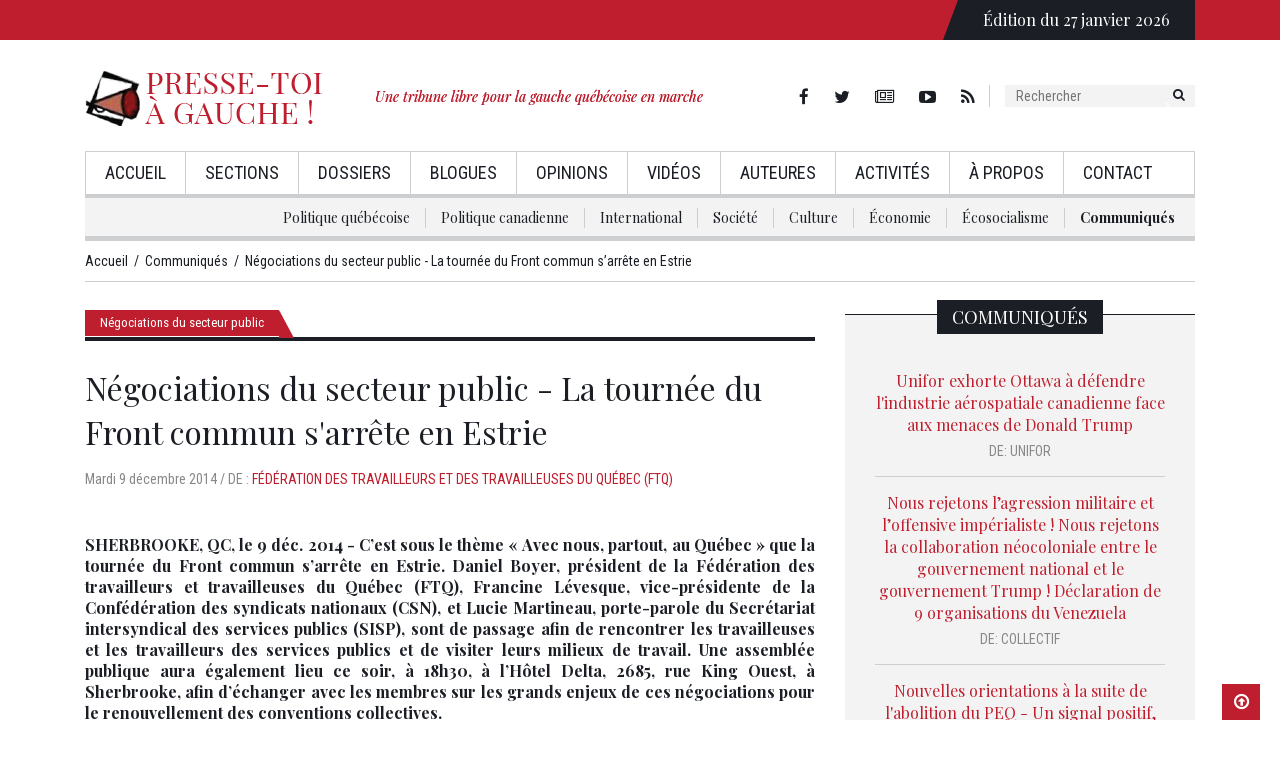

--- FILE ---
content_type: text/html; charset=utf-8
request_url: https://www.pressegauche.org/Negociations-du-secteur-public-La-tournee-du-Front-commun-s-arrete-en-Estrie
body_size: 16550
content:
<!DOCTYPE html>
<!--[if lt IE 7 ]> <html dir="ltr" lang="fr" xmlns="http://www.w3.org/1999/xhtml" xml:lang="fr" class="ltr fr no-js ie ie6"> <![endif]-->
<!--[if IE 7 ]> <html dir="ltr" lang="fr" xmlns="http://www.w3.org/1999/xhtml" xml:lang="fr" class="ltr fr no-js ie ie7"> <![endif]-->
<!--[if IE 8 ]> <html dir="ltr" lang="fr" xmlns="http://www.w3.org/1999/xhtml" xml:lang="fr" class="ltr fr no-js ie ie8"> <![endif]-->
<!--[if IE 9 ]> <html dir="ltr" lang="fr" xmlns="http://www.w3.org/1999/xhtml" xml:lang="fr" class="ltr fr no-js ie ie9"> <![endif]-->
<!--[if (gt IE 9)|!(IE)]><!--> <html dir="ltr" lang="fr" xmlns="http://www.w3.org/1999/xhtml" xml:lang="fr" class="ltr fr no-js"> <!--<![endif]-->
<head>
	<script type='text/javascript'>/*<![CDATA[*/(function(H){H.className=H.className.replace(/\bno-js\b/,'js')})(document.documentElement);/*]]>*/</script>
	<title>Négociations du secteur public - La tournée du Front commun s’arrête en Estrie - Presse-toi à gauche ! Une tribune libre pour la gauche québécoise en marche</title>
	<meta name="description" content="SHERBROOKE, QC, le 9 d&#233;c. 2014 - C&#039;est sous le th&#232;me &#171; Avec nous, partout, au Qu&#233;bec &#187; que la tourn&#233;e du Front commun s&#039;arr&#234;te en Estrie. Daniel (&#8230;)" />
	<link rel="canonical" href="https://www.pressegauche.org/Negociations-du-secteur-public-La-tournee-du-Front-commun-s-arrete-en-Estrie" />
	<meta property="og:url" content="https://www.pressegauche.org/Negociations-du-secteur-public-La-tournee-du-Front-commun-s-arrete-en-Estrie" />
	<meta property="og:title" content="Négociations du secteur public - La tournée du Front commun s'arrête en Estrie - Presse-toi à gauche !" />
	<meta property="og:description" content="SHERBROOKE, QC, le 9 d&#233;c. 2014 - C&#039;est sous le th&#232;me &#171; Avec nous, partout, au Qu&#233;bec &#187; que la tourn&#233;e du Front commun s&#039;arr&#234;te en Estrie. Daniel (&#8230;)" />
	
	<meta http-equiv="Content-Type" content="text/html; charset=utf-8" />
<meta name="viewport" content="width=device-width, initial-scale=1.0" />
<meta name="author" content="Presse-toi à gauche&nbsp;!" />


<link rel="alternate" type="application/rss+xml" title="Syndiquer tout le site" href="spip.php?page=backend" />
<link rel="alternate" type="application/rss+xml" title="Syndication pour gauche.media" href="spip.php?page=backend-gauche-media" />


<link href="https://fonts.googleapis.com/css?family=Roboto+Condensed:400,400i,700,700i" rel="stylesheet" />
<link href="https://fonts.googleapis.com/css?family=Playfair+Display:400,400i,700,700i" rel="stylesheet" />
<link rel="stylesheet" href="https://maxcdn.bootstrapcdn.com/font-awesome/4.5.0/css/font-awesome.min.css" />   

<script>
var mediabox_settings={"auto_detect":true,"ns":"box","tt_img":true,"sel_g":"#documents_portfolio a[type='image\/jpeg'],#documents_portfolio a[type='image\/png'],#documents_portfolio a[type='image\/gif']","sel_c":".mediabox","str_ssStart":"Diaporama","str_ssStop":"Arr\u00eater","str_cur":"{current}\/{total}","str_prev":"Pr\u00e9c\u00e9dent","str_next":"Suivant","str_close":"Fermer","str_loading":"Chargement\u2026","str_petc":"Taper \u2019Echap\u2019 pour fermer","str_dialTitDef":"Boite de dialogue","str_dialTitMed":"Affichage d\u2019un media","splash_url":"","lity":{"skin":"_simple-dark","maxWidth":"90%","maxHeight":"90%","minWidth":"400px","minHeight":"","slideshow_speed":"2500","opacite":"0.9","defaultCaptionState":"expanded"}};
</script>
<!-- insert_head_css -->
<link rel="stylesheet" href="plugins-dist/mediabox/lib/lity/lity.css?1757343358" type="text/css" media="all" />
<link rel="stylesheet" href="plugins-dist/mediabox/lity/css/lity.mediabox.css?1757343358" type="text/css" media="all" />
<link rel="stylesheet" href="plugins-dist/mediabox/lity/skins/_simple-dark/lity.css?1757343358" type="text/css" media="all" /><link rel='stylesheet' type='text/css' media='all' href='plugins-dist/porte_plume/css/barre_outils.css?1757343360' />
<link rel='stylesheet' type='text/css' media='all' href='local/cache-css/cssdyn-css_barre_outils_icones_css-b8d15281.css?1728605184' />
  
<link rel="stylesheet" href="squelettes/css/spip.css" media="all" />
<link rel="stylesheet" href="squelettes/css/bootstrap.css" media="all" />
<link rel="stylesheet" href="squelettes/css/superfish.css" media="all" />
<link type="text/css" href="squelettes/css/megafish.css" rel="stylesheet" /> 
<link rel="stylesheet" href="squelettes/css/jquery.navgoco.css"/>
<link rel="stylesheet" href="squelettes/css/owl.carousel.css" media="all" />
<link rel="stylesheet" href="squelettes/css/owl.theme.css" media="all" />
<link rel="stylesheet" href="squelettes/style.css">



<!-- compact [
	prive/javascript/jquery.js?1757343356
	prive/javascript/jquery.form.js?1757343356
	prive/javascript/jquery.autosave.js?1757343356
	prive/javascript/jquery.placeholder-label.js?1757343356
	prive/javascript/ajaxCallback.js?1757343356
	prive/javascript/js.cookie.js?1757343356
	plugins-dist/mediabox/lib/lity/lity.js?1757343358
	plugins-dist/mediabox/lity/js/lity.mediabox.js?1757343358
	plugins-dist/mediabox/javascript/spip.mediabox.js?1757343358
	plugins-dist/porte_plume/javascript/jquery.markitup_pour_spip.js?1757343360
	plugins-dist/porte_plume/javascript/jquery.previsu_spip.js?1757343360
	local/cache-js/jsdyn-javascript_porte_plume_start_js-b85d7d8e.js?1728605184
	squelettes/js/modernizr.custom.js
] 56.3% -->
<script type='text/javascript' src='local/cache-js/3f14b318199f18413ef9751b0ac6b178.js?1757340460'></script>










<!-- insert_head -->









<!--[if lt IE 9]>
	<link rel="stylesheet" href="squelettes/css/ie.css" type="text/css" media="all" />
<![endif]-->

<!--[if IE 9]>
	<link rel="stylesheet" href="squelettes/css/ie9.css" type="text/css" media="all" />
<![endif]-->






<meta name="generator" content="SPIP 4.3.9" />


  
<link rel="apple-touch-icon" href="squelettes/img/apple-touch-icon.png">
<link rel="apple-touch-icon" sizes="72x72" href="squelettes/img/apple-touch-icon-72x72.png">
<link rel="apple-touch-icon" sizes="114x114" href="squelettes/img/apple-touch-icon-114x114.png">





<script>
  (function(i,s,o,g,r,a,m){i['GoogleAnalyticsObject']=r;i[r]=i[r]||function(){
  (i[r].q=i[r].q||[]).push(arguments)},i[r].l=1*new Date();a=s.createElement(o),
  m=s.getElementsByTagName(o)[0];a.async=1;a.src=g;m.parentNode.insertBefore(a,m)
  })(window,document,'script','https://www.google-analytics.com/analytics.js','ga');

  ga('create', 'UA-97192248-1', 'auto');
  ga('send', 'pageview');
  ga('require', 'linkid', 'linkid.js');
  ga('set', '&uid', ''); // Set the user ID using signed-in user_id.

</script></head>
    
<body class="kopa-single-page">

    <header class="kopa-header">

        <div class="kopa-header-top">

            <div class="wrapper">

                <div class="hd-top-right">

                    <div class="kopa-cart">
                    	Édition du 27 janvier 2026
                    </div>
                    <!-- kopa-cart --> 

                </div>
                <!-- hd-top-right -->

            </div>
            <!-- wrapper -->
          
        </div>
        <!-- kopa-header-top -->

        <div class="kopa-header-middle ">

            <div class="wrapper">
                <div class="kopa-logo pull-left">
                    <a href="https://www.pressegauche.org"><img src="squelettes/images/ptag-logo-56px.png" alt="Logo Presse-toi à gauche&nbsp;!"></a>
                </div>
                <!-- logo -->
                <div class="hd-middle-right">
                    <div class="middle-right-top">
                        <p>Une tribune libre pour la gauche québécoise en marche</p>
                        <div class="right-top-right">
                            <div class="kopa-social-link">
                                <ul class="clearfix">
	<li><a href="https://www.facebook.com/pressetoi.agauche" class="fa fa-facebook" title="Facebook" target="new"></a></li>
	<li><a href="https://twitter.com/pressegauche" class="fa fa-twitter" title="Twitter" target="new"></a></li>
	<li><a href="spip.php?page=lettre" class="fa fa-newspaper-o" title="Lettre hebdomadaire de Presse-toi à gauche" target="new"></a></li>
	<li><a href="-Videos-" class="fa fa-youtube-play" title="Vidéos" target="new"></a></li>
	<li><a href="spip.php?page=backend" class="fa fa-rss" title="Fil RSS" target="new"></a></li>
</ul>                            </div>
                            <!-- kopa-social-link -->
                            
                            <div class="search-box">
                             	<div class="search-form clearfix formulaire_spip formulaire_recherche" id="formulaire_recherche">
<form action="spip.php?page=recherche" method="get"><div class="editer-groupe">
	<input name="page" value="recherche" type="hidden"
>
	
	<input type="search" class="search-text search text" size="10" name="recherche" id="recherche" accesskey="4" placeholder="Rechercher"
	/>
	<button type="submit" class="search-submit"> 
		<span class="fa fa-search"></span>
	</button>
</div></form>
</div>
 <!-- search-form -->

                                   
                               
    
                            </div>
                            <!--search-box-->
                        </div>
                    </div>
                    <!-- middle-right-top -->

                    
                </div>
                <!-- hd-top-right -->
                
                <div class="middle-right-bottom">

					<nav class="kopa-main-nav">
						<ul class="main-menu sf-menu clearfix">
							<li >
                                    <a href="https://www.pressegauche.org">Accueil</a>
                                    <ul class="sub-menu accueil">
										<li style="display:none;"><a href="#">À la une</a></li>
                                        
                                        
											
										
                                        
                                         
                                       
                                        
                                        
                                        
											<li style="display:none;"><a href="#mot320">Québec</a></li> 
										
                                        
                                        
                                      
                                      	
                                        
											<li style="display:none;"><a href="#mot324">Canada</a></li> 
										
                                        
											<li style="display:none;"><a href="#mot325">Féminisme</a></li> 
										
                                        
                                        
                                       
                                       
                                        
                                        
											<li style="display:none;"><a href="#mot1316">Environnement</a></li> 
										
                                        
											<li style="display:none;"><a href="#mot1317">Syndicalisme</a></li> 
										
                                        
                                       
                                       
                                       
                                        
											<li style="display:none;"><a href="#mot1320">Arts culture et société</a></li> 
										
                                        
                                        
                                        
                                       
                                        
											<li style="display:none;"><a href="#mot1324">Écosocialisme</a></li>
										
                                        
											<li style="display:none;"><a href="#mot1325">Médias</a></li> 
										
                                        
                                        
											<li style="display:none;"><a href="#mot1327">États-Unis</a></li> 
										
                                        
                                       
                                       
											<li style="display:none;"><a href="#mot1329">Trump et la nouvelle situation mondiale</a></li>
										
                                        
											<li style="display:none;"><a href="#mot1330">Israël - Palestine</a></li> 
										
                                        
											<li style="display:none;"><a href="#mot1331">Amérique centrale et du sud et Caraïbes</a></li> 
										
                                        
											<li style="display:none;"><a href="#mot1332">Asie/Proche-Orient</a></li> 
										
                                        
											<li style="display:none;"><a href="#mot1333">Asie/Proche-Orient</a></li> 
										

                                       
                                       
                                       
                                        
											<li style="display:none;"><a href="#mot1335">Afrique</a></li> 
										
                                        
											<li style="display:none;"><a href="#mot1336">Afrique</a></li> 
										
                                        
											<li style="display:none;"><a href="#mot1337">Europe</a></li> 
										
                                        
											<li style="display:none;"><a href="#mot1338">La guerre en Ukraine - Les enjeux</a></li> 
										
                                       
                                        
											<li style="display:none;"><a href="#mot1339">Débats</a></li>
										
                                        
											<li style="display:none;"><a href="#mot1340">Le Monde</a></li> 
										
                                        
											<li style="display:none;"><a href="#mot1341">Le mouvement des femmes dans le monde</a></li> 
										
                                        
                                        
											<li style="display:none;"><a href="#mot1343">Le mouvement des femmes dans le monde</a></li> 
										
                                       
                                       
											<li style="display:none;"><a href="#mot1344">Balados&nbsp;: Aux temps des catastrophes, l&#8217;urgence des ruptures</a></li>
										
                                        
											<li style="display:none;"><a href="#mot1345">Monde du travail et syndicalisme</a></li> 
										
                                        
											<li style="display:none;"><a href="#mot1346">Planète</a></li> 
										
                                        
                                    
                                       
                                       
                                       
                                        <li style="display:none;"><a href="#rub100">Vidéos</a></li>
                                        <!-- Activites -->
										<li style="display:none;"><a href="#activites">Activités</a></li>
                                        <li style="display:none;"><a href="#rub132">Blogues</a></li>
                                        <li style="display:none;"><a href="#mot515">Débats</a></li>
                                        <li style="display:none;"><a href="#mot87">Livres et revues</a></li>
                                        <li style="display:none;"><a href="#rub15">Opinions</a></li>
                                        <li style="display:none;"><a href="#rub27">Communiqués</a></li>
										
                                    </ul>
                                </li>
                                <li class="sections">
                                    <a href="#sections">Sections</a>
									<div class="sf-mega col-md-push-0 col-xs-push-0 col-sm-push-0">
										
											<div class="sf-mega-section col-md-3 col-xs-3 col-sm-3">
												<h2><a href="-Politique-quebecoise-86-">Politique québécoise</a></h2>
												<ul class="sub-menu-list-article">
													
													<li><a href="La-course-a-la-chefferie-de-la-CAQ-l-ultime-manoeuvre-d-un-parti-en-perdition">La course à la chefferie de la CAQ : l’ultime manœuvre&nbsp;(…)</a></li>
													
													<li><a href="Demission-de-Francois-Legault-quand-l-hommage-contribue-a-l-effacement-d-un">Démission de François Legault : quand l’hommage&nbsp;(…)</a></li>
													
												</ul>
											</div>
										
                                        <!-- col-md-3 -->
                                        
											<div class="sf-mega-section col-md-3 col-xs-3 col-sm-3">
												<h2><a href="-Politique-canadienne-">Politique canadienne</a></h2>
												<ul class="sub-menu-list-article">
													
													<li><a href="Avi-Lewis-a-la-tete-du-NPD-pour-la-convergence-des-luttes-anti-fascistes">Avi Lewis à la tête du NPD - pour la convergence des&nbsp;(…)</a></li>
													
													<li><a href="Mark-Carney-militaire-et-revolutionnaire">Mark Carney, militaire certes et révolutionnaire ? Non !</a></li>
													
												</ul>
											</div>
										
                                        <!-- col-md-3 -->
                                        
											<div class="sf-mega-section col-md-3 col-xs-3 col-sm-3">
												<h2><a href="-International-">International</a></h2>
												<ul class="sub-menu-list-article">
													
													<li><a href="Soulevement-iranien-et-menace-d-intervention-americaine">Soulèvement iranien et menace d’intervention américaine</a></li>
													
													<li><a href="ICE-dehors-des-dizaines-de-milliers-de-personnes-manifestent-au-Minnesota-lors">« ICE dehors » : des dizaines de milliers de personnes&nbsp;(…)</a></li>
													
												</ul>
											</div>
										
                                        <!-- col-md-3 -->
                                        
											<div class="sf-mega-section col-md-3 col-xs-3 col-sm-3">
												<h2><a href="-Societe-">Société</a></h2>
												<ul class="sub-menu-list-article">
													
													<li><a href="debroef">L’Étoile du Nord : participez au Grand Débrief 2026,&nbsp;(…)</a></li>
													
													<li><a href="Presse-toi-a-gauche-prends-une-pause-en-cette-fin-d-annee">Presse-toi à gauche prend une pause  en cette fin d’année</a></li>
													
												</ul>
											</div>
										
                                        <!-- col-md-3 -->
                                        
											<div class="sf-mega-section col-md-3 col-xs-3 col-sm-3 second-row">
												<h2><a href="-Culture-">Culture</a></h2>
												<ul class="sub-menu-list-article">
													
													<li><a href="Les-artisans-de-l-interculturel-Pratiques-et-approches-des-organismes">Les artisans de l’interculturel - Pratiques et&nbsp;(…)</a></li>
													
													<li><a href="Malmenees-maltraitees-menopausees">Malmenées, maltraitées, ménopausées</a></li>
													
												</ul>
											</div>
										
                                        <!-- col-md-3 -->
                                        
											<div class="sf-mega-section col-md-3 col-xs-3 col-sm-3 second-row">
												<h2><a href="-Economie-">Économie</a></h2>
												<ul class="sub-menu-list-article">
													
													<li><a href="Le-capitalisme-beaucoup-trop-tardif-Ernest-Mandel-a-l-ere-Trump">Le capitalisme beaucoup trop tardif. Ernest Mandel à&nbsp;(…)</a></li>
													
													<li><a href="Russie-Le-capital-contre-les-sanctions">Russie. Le capital contre les sanctions</a></li>
													
												</ul>
											</div>
										
                                        <!-- col-md-3 -->
                                        
											<div class="sf-mega-section col-md-3 col-xs-3 col-sm-3 second-row">
												<h2><a href="-Ecosocialisme-">Écosocialisme</a></h2>
												<ul class="sub-menu-list-article">
													
													<li><a href="7es-Rencontres-ecosocialistes-internationales-a-Bruxelles-du-15-au-17-mai-2026">7es Rencontres écosocialistes internationales à&nbsp;(…)</a></li>
													
													<li><a href="Onze-idees-recues-fausses-sur-le-changement-climatique">Onze idées reçues fausses sur le changement climatique</a></li>
													
												</ul>
											</div>
										
                                        <!-- col-md-3 -->
                                        
											<div class="sf-mega-section col-md-3 col-xs-3 col-sm-3 second-row">
												<h2><a href="-Communiques-" class="on">Communiqués</a></h2>
												<ul class="sub-menu-list-article">
													
													<li><a href="Unifor-exhorte-Ottawa-a-defendre-l-industrie-aerospatiale-canadienne-face-aux">Unifor exhorte Ottawa à défendre l’industrie&nbsp;(…)</a></li>
													
													<li><a href="Nous-rejetons-l-agression-militaire-et-l-offensive-imperialiste-Nous-rejetons">Nous rejetons l’agression militaire et l’offensive&nbsp;(…)</a></li>
													
												</ul>
											</div>
										
                                        <!-- col-md-3 -->
                                        
                                        
                                    </div>
                                </li>
                                <li class="dossiers"> 
                                    <a href="#sections">Dossiers</a>
									<div class="sf-mega col-md-push-0 col-xs-push-0 col-sm-push-0">
										
											<div class="sf-mega-section col-md-3 col-xs-3 col-sm-3">
												<h2><a href="+-Elections-federales-2025-+">Élections fédérales 2025</a></h2>
												<ul class="sub-menu-list-article">
													
													<li><a href="Le-vote-strategique-aux-dernieres-elections-et-ses-consequences">Le « vote stratégique » aux dernières élections et ses&nbsp;(…)</a></li>
													
													<li><a href="A-voix-egales-felicite-le-Premier-ministre-Carney-et-appelle-a-poursuivre-les">À voix égales félicite le Premier ministre Carney et&nbsp;(…)</a></li>
													
													<li><a href="Aie-aie-aie-quel-gachis">La déconfiture du Bloc : Aïe aïe aïe, quel gâchis !</a></li>
													
													<li><a href="Reaction-de-Greenpeace-a-l-election-de-Carney-comme-Premier-ministre-du-Canada">Réaction de Greenpeace à l’élection de Carney comme&nbsp;(…)</a></li>
													
												</ul>
											</div>
										
											<div class="sf-mega-section col-md-3 col-xs-3 col-sm-3">
												<h2><a href="+-Guerre-en-Ukraine-+">Guerre en Ukraine</a></h2>
												<ul class="sub-menu-list-article">
													
													<li><a href="Le-benevolat-en-Ukraine-en-temps-de-guerre-entretien-avec-Daria-Saburova">Le bénévolat en Ukraine en temps de guerre : entretien&nbsp;(…)</a></li>
													
													<li><a href="La-realite-du-front-ukrainien-dement-la-petite-musique-du-Kremlin">La réalité du front ukrainien dément la petite musique&nbsp;(…)</a></li>
													
													<li><a href="Le-combat-de-l-internationalisme-contre-le-campisme-le-cas-de-l-Ukraine">Le combat de l’internationalisme contre le campisme :&nbsp;(…)</a></li>
													
													<li><a href="L-Ukraine-face-a-un-depecage-imperial">L’Ukraine face à un dépeçage impérial</a></li>
													
												</ul>
											</div>
										
											<div class="sf-mega-section col-md-3 col-xs-3 col-sm-3">
												<h2><a href="+-Les-gilets-jaunes-1479-+">Les gilets jaunes</a></h2>
												<ul class="sub-menu-list-article">
													
													<li><a href="Face-a-l-axe-Trump-Musk-Poutine-et-aux-gouvernements-neoliberaux-autoritaires">Face à l’axe Trump-Musk-Poutine et aux gouvernements&nbsp;(…)</a></li>
													
													<li><a href="La-nature-de-classe-des-Gilets-jaunes-indications-pour-les-prochaines-batailles">La nature de classe des Gilets jaunes : indications&nbsp;(…)</a></li>
													
													<li><a href="vgt">Des nouvelles de France et Appel des Gilets jaunes de&nbsp;(…)</a></li>
													
													<li><a href="PAS-DE-CASSEURS-PAS-DE-20-HEURES">Pas de casseurs, pas de vingt heures</a></li>
													
												</ul>
											</div>
										
											<div class="sf-mega-section col-md-3 col-xs-3 col-sm-3">
												<h2><a href="+-14e-congres-de-Quebec-solidaire-novembre-2019-+">14e congrès de Québec solidaire - novembre 2019</a></h2>
												<ul class="sub-menu-list-article">
													
													<li><a href="Prendre-le-pouvoir-entre-espoir-et-realite">Prendre le pouvoir : entre espoir et réalité !</a></li>
													
													<li><a href="Discours-de-Megan-Svoboda-a-l-ouverture-du-dernier-congres-de-Quebec-solidaire">Discours de Megan Svoboda à l’ouverture du dernier&nbsp;(…)</a></li>
													
													<li><a href="Debat-sur-l-ecofiscalite-a-QS-ou-comment-eviter-de-discuter-sur-l-essentiel">Débat sur l’écofiscalité à QS ou comment éviter de&nbsp;(…)</a></li>
													
													<li><a href="Le-virage-optionationaliste-de-Quebec-solidaire-fuck-the-Queen">Le virage optionationaliste de Québec solidaire : fuck&nbsp;(…)</a></li>
													
												</ul>
											</div>
										
                                        <!-- col-md-3 -->  
                                    </div>
                                </li>
                                <li ><a href="-Blogues-">Blogues</a></li>
                                
                                
                                <li ><a href="-Opinions-">Opinions</a></li>
                                <li ><a href="-Videos-">Vidéos</a></li>
								<!-- Auteurs -->
								<li ><a href="spip.php?page=auteurs">AuteurEs</a></li>
								<!-- Activites -->
								<li ><a href="spip.php?page=activites">Activités</a></li>
                                
                                <li   > 
                                    <a href="Qui-sommes-nous">À propos</a>
                                    <ul class="sub-menu">
                                        
											<li><a href="Qui-sommes-nous">Qui sommes-nous&nbsp;?</a></li>
										
											<li><a href="Faites-un-don">Faites un don</a></li>
										
											<li><a href="Offrir-vos-services">Offrir vos services</a></li>
										
											<li><a href="Abonnez-vous-a-la-lettre">Abonnez-vous à la lettre</a></li>
										
											<li><a href="Proposez-un-texte">Proposez un texte</a></li>
										
											<li><a href="Devenir-membre">Devenir membre</a></li>
										
                                   		
										<li><a  href="-Espace-membres-"><i class="fa fa-lock"></i> Espace membres</a></li>
										
										
                                    </ul>
                                </li>
								
                                <li ><a href="spip.php?page=contact">Contact</a></li>						</ul>                
					</nav>
					<!--/end main-nav-->
					<nav class="main-nav-mobile clearfix">
						<a class="pull">Menu<span class="fa fa-angle-down"></span></a>
						<ul class="main-menu-mobile clearfix">
							<li >
                                    <a href="https://www.pressegauche.org">Accueil</a>
                                </li>
                                <li >
                                    <a href="#sections">Sections</a>
									 <ul class="sub-menu sections">
										<li><a href="#sections">Toutes les sections</a></li>
									 	
											
												<li><a href="-Politique-quebecoise-86-">Politique québécoise</a></li>
												
										
                                        
                                        
											
												<li><a href="-Politique-canadienne-">Politique canadienne</a></li>
												
										
                                        
                                        
											
												<li><a href="-International-">International</a></li>
												
										
                                        
                                        
											
												<li><a href="-Societe-">Société</a></li>
												
										
                                        
                                        
											
												<li><a href="-Culture-">Culture</a></li>
												
										
                                        
                                        
											
												<li><a href="-Economie-">Économie</a></li>
												
										
                                        
                                        
											
												<li><a href="-Ecosocialisme-">Écosocialisme</a></li>
												
										
                                        
                                        
											
												<li><a href="-Communiques-" class="on">Communiqués</a></li>
												
										
									</ul>
                                </li>
                                
                                <li >
									<a href="#">Dossiers</a>
									 <ul class="sub-menu sections">
									 	<li><a href="#dossiers">Toutes les dossiers</a></li>
									 	
											 
												<li><a href="+-Elections-federales-2025-+">Élections fédérales 2025</a></li>
												
										
											 
												<li><a href="+-Guerre-en-Ukraine-+">Guerre en Ukraine</a></li>
												
										
											 
												<li><a href="+-Les-gilets-jaunes-1479-+">Les gilets jaunes</a></li>
												
										
											 
												<li><a href="+-14e-congres-de-Quebec-solidaire-novembre-2019-+">14e congrès de Québec solidaire - novembre 2019</a></li>
												
										
									</ul>
                                </li>
                                <li ><a href="-Blogues-">Blogues</a></li>
                                
                                
                                <li ><a href="-Opinions-">Opinions</a></li>
                                <li ><a href="-Videos-">Vidéos</a></li>
								<!-- Auteurs -->
								<li ><a href="spip.php?page=auteurs">AuteurEs</a></li>
								<!-- Activites -->
								<li ><a href="spip.php?page=activites">Activités</a></li>
                                
                                <li   > 
                                    <a href="Qui-sommes-nous">À propos</a>
                                    <ul class="sub-menu">
                                        
											<li><a href="Qui-sommes-nous">Qui sommes-nous&nbsp;?</a></li>
										
											<li><a href="Faites-un-don">Faites un don</a></li>
										
											<li><a href="Offrir-vos-services">Offrir vos services</a></li>
										
											<li><a href="Abonnez-vous-a-la-lettre">Abonnez-vous à la lettre</a></li>
										
											<li><a href="Proposez-un-texte">Proposez un texte</a></li>
										
											<li><a href="Devenir-membre">Devenir membre</a></li>
										
                                   		<li><a href="-Espace-membres-"><i class="fa fa-lock"></i> Espace membres</a></li>
                                   		
                                    </ul>
                                </li>
								
                                <li ><a href="spip.php?page=contact">Contact</a></li>						</ul> 
					</nav>
					<!--/main-menu-mobile-->

				</div>
				<!-- middle-right-bottom -->
            </div>
            <!-- wrapper -->

        </div>
        <!-- kopa-header-middle -->

        <div class="wrapper">  
            <div class="kopa-header-bottom ">               
                <nav class="kopa-extra-nav">
                    <ul class="extra-menu">
                       	
						   <li><a href="-Politique-quebecoise-86-">Politique québécoise</a></li>
					   	
						
                  			<li><a href="-Politique-canadienne-">Politique canadienne</a></li>
					    
						
							<li><a href="-International-">International</a></li>
						
						
							<li><a href="-Societe-">Société</a></li>
						
						
							<li><a href="-Culture-">Culture</a></li>
						
                  		
							<li><a href="-Economie-">Économie</a></li>
						
                 		
							<li><a href="-Ecosocialisme-">Écosocialisme</a></li>
						
                  		
							<li><a href="-Communiques-" class="on">Communiqués</a></li>
						
                   </ul>                
                </nav>
                <!--/end extra-nav-->
            </div>
            <!-- kopa-header-bottom -->    
        </div>
        <!-- wrapper -->

    </header>
    <!-- kopa-page-header -->
    <div id="main-content">

        <div class="wrapper">

            <div class="kopa-breadcrumb">
                <div class="wrapper clearfix">
                    <span itemtype="http://data-vocabulary.org/Breadcrumb" itemscope="">
                        <a itemprop="url" href="https://www.pressegauche.org">
                            <span itemprop="title">Accueil</span>
                        </a>
                    </span>
          
                    <span itemtype="http://data-vocabulary.org/Breadcrumb" itemscope="">
                        &nbsp;/&nbsp;
                           <a itemprop="url" href="-Communiques-">
                            <span itemprop="title">Communiqués</span>
                        </a>
                    </span>
					
               		&nbsp;/&nbsp;
                    <span itemtype="http://data-vocabulary.org/Breadcrumb" itemscope="">
                        <a itemprop="url" class="current-page">
                            <span itemprop="title">Négociations du secteur public - La tournée du Front commun s’arrête en Estrie</span>
                        </a>
                    </span>
                </div>
            </div>
            <!--/end .breadcrumb-->


            <div class="mb-30"></div>

            <div class="row">

                <div class="kopa-main-col col-md-8 col-sm-8 col-xs-8">

                    <div class="kopa-entry-post">
                        <article class="entry-item contenu clearfix">
                            <p class="entry-categories style1"><a href="+-Negociations-du-secteur-public-2014-2016-+">Négociations du secteur public</a></p>	
                            
                            <h1 class="entry-title">Négociations du secteur public - La tournée du Front commun s'arrête en Estrie</h1>
                            
                            
                            <p class="entry-date style2"><span style="text-transform: capitalize">mardi</span> 9 décembre 2014 / <span class="entry-author">DE : <span class="vcard author"><a class="url fn spip_in" href="_Federation-des-Travailleurs-et-des-travailleuses-du-Quebec-FTQ_">Fédération des travailleurs et des travailleuses du Québec (FTQ)</a></span></span></p>

							
                             
                            <div class="crayon article-chapo-20216 chapo surlignable clearfix entry-text"><p>SHERBROOKE, QC, le 9 déc. 2014 - C&#8217;est sous le thème &#171;&nbsp;Avec nous, partout, au Québec&nbsp;&#187; que la tournée du Front commun s&#8217;arrête en Estrie. Daniel Boyer, président de la Fédération des travailleurs et travailleuses du Québec (FTQ), Francine Lévesque, vice-présidente de la Confédération des syndicats nationaux (CSN), et Lucie Martineau, porte-parole du Secrétariat intersyndical des services publics (SISP), sont de passage afin de rencontrer les travailleuses et les travailleurs des services publics et de visiter leurs milieux de travail. Une assemblée publique aura également lieu ce soir, à 18h30, à l&#8217;Hôtel Delta, 2685, rue King Ouest, à Sherbrooke, afin d&#8217;échanger avec les membres sur les grands enjeux de ces négociations pour le renouvellement des conventions collectives.</p></div>
                            
							<div class="crayon article-texte-20216 texte surlignable clearfix entry-text"><p>&#171;&nbsp;Nous parlons au nom de plus de 400&nbsp;000 travailleuses et travailleurs qui œuvrent dans tous les domaines, dans toutes les régions du Québec. Cette négociation est importante, non seulement pour nos membres, mais pour toute la population. Il ne s&#8217;agit pas seulement de donner à nos membres les conditions de travail qu&#8217;ils méritent, mais aussi d&#8217;assurer l&#8217;avenir des services publics&nbsp;&#187;, déclare Daniel Boyer.</p>
<p><strong>Les services publics&nbsp;: un moteur économique régional</strong></p>
<p>En Estrie, environ 21&nbsp;380 salariés des services publics contribuent à dynamiser l&#8217;économie en détenant 14% des emplois. C&#8217;est une somme de plus de 780 millions de dollars qui sont injectés dans l&#8217;économie régionale. Du côté de la fonction publique, ce sont 1550 femmes et hommes qui donnent vie aux programmes gouvernementaux et qui répondent aux besoins de la population. Dans le secteur de la santé et des services sociaux, ce sont 10&nbsp;650 travailleuses et travailleurs dévoués qui prennent soin de nos familles. Nos enfants côtoient 7810 personnes dans les commissions scolaires, dont une forte majorité contribue directement à l&#8217;abc de leur formation. Dans les cégeps, ils sont plus de 1370 à permettre aux jeunes de la région d&#8217;avoir accès à une éducation postsecondaire de qualité. Ils agissent aussi en tant que vecteurs de développement économique.</p>
<p>&#171;&nbsp;Nous sommes face à un enjeu majeur. Le gouvernement prévoit le départ à la retraite de 15&nbsp;000 employés du secteur public annuellement, au cours des prochaines années. Des mesures concrètes d&#8217;attraction et de rétention de la main-d&#8217;œuvre doivent être convenues avec le gouvernement. Nous devons, dès aujourd&#8217;hui, prendre les moyens nécessaires pour assurer la continuité et la qualité des services publics dans la région&nbsp;&#187;, a ajouté Francine Lévesque.</p>
<p><strong>Des conditions de travail qui doivent être améliorées</strong></p>
<p>L&#8217;écart salarial entre les travailleuses et les travailleurs des services publics et ceux des autres secteurs ne cesse de croître. L&#8217;Institut de la statistique du Québec (ISQ) l&#8217;estimait à 8,3&nbsp;% en novembre 2013. Pour ce qui est de la sécurité d&#8217;emploi, 52&nbsp;% des emplois dans le secteur public sont à statut précaire ou à temps partiel. C&#8217;est plus de la moitié des travailleuses et des travailleurs en négociation qui ne bénéficient d&#8217;aucune sécurité d&#8217;emploi.</p>
<p>Les demandes salariales du Front commun sont de l&#8217;ordre de 4,5&nbsp;% par année, pour une convention collective d&#8217;une durée de trois ans. Elles s&#8217;expliquent ainsi&nbsp;: 2&nbsp;% par année pour combler le retard de la rémunération globale identifié par l&#8217;ISQ&nbsp;; 2&nbsp;% supplémentaires pour maintenir la parité salariale avec les autres salariés québécois au cours de la durée de la convention et afin d&#8217;assurer une protection contre la hausse du coût de la vie et, enfin, un montant fixe équivalent à 0,5&nbsp;% du salaire moyen afin que la croissance économique du Québec puisse bénéficier aux employés de l&#8217;État.</p>
<p>&#171;&nbsp;Il est grand temps de donner aux travailleuses et aux travailleurs des services publics les conditions de travail qu&#8217;ils méritent. Il est faux de prétendre qu&#8217;ils bénéficient d&#8217;une sécurité d&#8217;emploi justifiant une rémunération inférieure au reste du marché du travail. Les employés du secteur public revendiquent ce qui leur revient, ni plus, ni moins&nbsp;&#187;, a souligné Lucie Martineau.</p>
<p><strong>Le Front commun mobilisé partout au Québec</strong></p>
<p>En convenant de revendications communes et en joignant leurs forces, les membres des organisations du Front commun établissent un rapport de force considérable pour faire valoir leurs revendications. &#171;&nbsp;Le gouvernement doit prendre acte de cette force qui s&#8217;oppose à l&#8217;austérité, aux compressions et à la privatisation dans les services publics. Il est temps d&#8217;envisager des solutions progressistes, porteuses pour l&#8217;avenir du Québec, à commencer par des services publics forts et adéquatement financés&nbsp;&#187;, ont conclu les leaders syndicaux.</p></div>

							
							

							
							

							
                            
                        </article>
                        <!-- article --> 
                        
                        <div class="kopa-tag-box">
                            <span>Mots-clés : </span>
                            
                            <a href="+-Communiques-328-+">Communiqués</a> 
							
                            <a href="+-Edition-du-2014-12-09-+">Edition du 2014-12-09</a> 
							
                            <a href="+-Negociations-du-secteur-public-2014-2016-+">Négociations du secteur public</a> 
							
                            <a href="+-Quebec-16-+">Québec</a> 
							
                        </div>
                        
                        <!-- kopa-tag-box --> 
                        <div class="single-other-post clearfix">
                            
                            <div class="prev-post">
                                <a href="Buanderie-Laverendiere-Privatiser-contre-les-interets-de-la-region-de" title="Buanderie Lavérendière - Privatiser contre les intérêts de la région de Lanaudière (CSN)"><i class="btn-prev fa fa-angle-left"></i>Article préc.</a>
                            </div>
                            
                            
                            <div class="kopa-social-link">
                                <ul class="clearfix">
									
                                    <li><a href="http://www.facebook.com/sharer/sharer.php?u=https://www.pressegauche.org/Negociations-du-secteur-public-La-tournee-du-Front-commun-s-arrete-en-Estrie" class="fa fa-facebook" target="new" title="Partager sur Facebook"></a></li>
                                    <li><a href="http://www.twitter.com/share?url=https://www.pressegauche.org/Negociations-du-secteur-public-La-tournee-du-Front-commun-s-arrete-en-Estrie&amp;text=Négociations du secteur public - La tournée du Front commun s'arrête en Estrie SHERBROOKE, QC, le 9 déc. 2014 - C’est sous le thème « Avec nous, partout, au Québec » que la tournée du Front commun s’arrête en Estrie. (…)" class="fa fa-twitter" target="new" title="Partager sur Twitter"></a></li>
                                    <li><a href="https://plus.google.com/share?url=https://www.pressegauche.org/Negociations-du-secteur-public-La-tournee-du-Front-commun-s-arrete-en-Estrie" class="fa fa-google-plus" target="new" title="Partager sur Google+"></a></li>
									<li><a class="fa fa-envelope" target="new" title="Partager par courriel/email" href="mailto:?subject=Regarde cet article&amp;body=Salut, regarde cet article &laquo;Négociations du secteur public - La tournée du Front commun s'arrête en Estrie&raquo; <https://www.pressegauche.org/Negociations-du-secteur-public-La-tournee-du-Front-commun-s-arrete-en-Estrie> sur le site Presse-toi à gauche ! <https://www.pressegauche.org>."></a></li>
                               		<li><a class="fa fa-print" style="cursor: pointer;" target="new" title="Imprimer cet article" onclick="window.print();"></a></li> 
									<li class="pdf"><a href='spip.php?page=article_pdf&amp;id_article=20216' title='Enregistrer au format PDF'>
<img src='plugins/auto/article_pdf/v1.1.0/img_pack/article_pdf.gif' width='24' height='24' alt='Enregistrer au format PDF' />
</a></li>
                               		
                                </ul>
                            </div>
                            
                            <div class="next-post">
                                <a href="Deuxieme-rendez-vous-national-sur-l-avenir-du-systeme-public-de-sante-et-de" title="Deuxième rendez-vous national sur l&#8217;avenir du système public de santé et de services sociaux - Le regard vers l&#8217;avenir pour répondre aux besoins des usagers">Article suiv.<i class="btn-next fa fa-angle-right"></i></a>
                            </div>
                            
                            
                            
                        </div>
                        <!-- single-other-post --> 
                        
                        <div class="kopa-author clearfix">
                            
                            <div class="author-content">
                                <h5 class="author-name crayon auteur-nom-1804 "><a href="_Federation-des-Travailleurs-et-des-travailleuses-du-Quebec-FTQ_">Fédération des travailleurs et des travailleuses du Québec (FTQ)</a></h5> 
                                
                            </div>
                        </div>
						
                        <!-- kopa-author --> 
                        
                        
                        
						<div id="comments">
							<a href="#forum" name="forum" id="forum"></a>							
						</div>
                        
                        
                        <div class="kopa-related-post">
                            <h3>Sur le même thème : Négociations du secteur public</h3>  
                            <div class="row">
                                <div class="owl-carousel owl-carousel-5">
                                    
                                    <div class="item">
                                        <article class="entry-item">
                                            <div class="entry-thumb">
                                                
                                            </div>
                                            <div class="entry-content"> 
                                                <h5 class="entry-title"><a href="Projet-de-loi-no-100-Des-gains-salues-des-realites-locales-a-mieux-refleter">Projet de loi n&#176; 100 - Des gains salués, des réalités locales à mieux refléter, selon la FIQ</a></h5>
                                                <span class="entry-author">DE: <span class="vcard author"><a class="url fn spip_in" href="_Federation-interprofessionnelle-de-la-sante-du-Quebec-FIQ_">Fédération interprofessionnelle de la santé du Québec (FIQ)</a></span></span> 
                                            </div>
                                        </article>
                                    </div>
                                    
                                    <div class="item">
                                        <article class="entry-item">
                                            <div class="entry-thumb">
                                                
                                            </div>
                                            <div class="entry-content"> 
                                                <h5 class="entry-title"><a href="Projet-de-loi-no-100-sur-la-negociation-des-secteurs-public-et-parapublic-La">Projet de loi no 100 sur la négociation des secteurs public et parapublic - La CSQ appréhende une négociation encore plus politisée</a></h5>
                                                <span class="entry-author">DE: <span class="vcard author"><a class="url fn spip_in" href="_Centrale-des-syndicats-du-Quebec-CSQ_">Centrale des syndicats du Québec (CSQ)</a></span></span> 
                                            </div>
                                        </article>
                                    </div>
                                    
                                    <div class="item">
                                        <article class="entry-item">
                                            <div class="entry-thumb">
                                                
                                            </div>
                                            <div class="entry-content"> 
                                                <h5 class="entry-title"><a href="Projet-de-loi-no-100-L-APTS-presente-ses-recommandations-pour-un-regime-de">Projet de loi n&#176; 100 - L'APTS présente ses recommandations pour un régime de négociation juste, efficace et porteur pour l'avenir des services publics</a></h5>
                                                <span class="entry-author">DE: <span class="vcard author"><a class="url fn spip_in" href="_Alliance-du-personnel-professionnel-et-technique-de-la-sante-et-des-services_">Alliance du personnel professionnel et technique de la santé et des services sociaux (APTS)</a></span></span> 
                                            </div>
                                        </article>
                                    </div>
                                    
                                    <div class="item">
                                        <article class="entry-item">
                                            <div class="entry-thumb">
                                                
                                            </div>
                                            <div class="entry-content"> 
                                                <h5 class="entry-title"><a href="Reforme-du-regime-de-negociation-dans-le-secteur-public-La-FTQ-commente-le">Réforme du régime de négociation dans le secteur public - La FTQ commente le projet de loi no 100 en commission parlementaire</a></h5>
                                                <span class="entry-author">DE: <span class="vcard author"><a class="url fn spip_in" href="_Federation-des-Travailleurs-et-des-travailleuses-du-Quebec-FTQ_">Fédération des travailleurs et des travailleuses du Québec (FTQ)</a></span></span> 
                                            </div>
                                        </article>
                                    </div>
                                    
                                    <div class="item">
                                        <article class="entry-item">
                                            <div class="entry-thumb">
                                                
                                            </div>
                                            <div class="entry-content"> 
                                                <h5 class="entry-title"><a href="Projet-de-loi-no-100-Une-modernisation-attendue">Projet de loi n&#176; 100 - Une modernisation attendue</a></h5>
                                                <span class="entry-author">DE: <span class="vcard author"><a class="url fn spip_in" href="_Confederation-des-syndicats-nationaux-CSN_">Confédération des syndicats nationaux (CSN)</a></span></span> 
                                            </div>
                                        </article>
                                    </div>
                                    
                                    <div class="item">
                                        <article class="entry-item">
                                            <div class="entry-thumb">
                                                
                                            </div>
                                            <div class="entry-content"> 
                                                <h5 class="entry-title"><a href="Reforme-du-regime-de-negociations-La-CAQ-centralise-encore-au-detriment-des">Réforme du régime de négociations - La CAQ centralise encore au détriment des enseignants et des régions</a></h5>
                                                <span class="entry-author">DE: <span class="vcard author"><a class="url fn spip_in" href="_Federation-des-syndicats-de-l-enseignement-FSE-CSQ_">Fédération des syndicats de l&#8217;enseignement (FSE-CSQ)</a></span></span> 
                                            </div>
                                        </article>
                                    </div>
                                    
                                    <div class="item">
                                        <article class="entry-item">
                                            <div class="entry-thumb">
                                                
                                            </div>
                                            <div class="entry-content"> 
                                                <h5 class="entry-title"><a href="La-CSN-accueille-positivement-le-projet-de-loi-100-Une-reforme-que-nous">La CSN accueille positivement le projet de loi 100 : &#171; Une réforme que nous revendiquons depuis longtemps &#187;</a></h5>
                                                <span class="entry-author">DE: <span class="vcard author"><a class="url fn spip_in" href="_Confederation-des-syndicats-nationaux-CSN_">Confédération des syndicats nationaux (CSN)</a></span></span> 
                                            </div>
                                        </article>
                                    </div>
                                    
                                    <div class="item">
                                        <article class="entry-item">
                                            <div class="entry-thumb">
                                                
                                            </div>
                                            <div class="entry-content"> 
                                                <h5 class="entry-title"><a href="Reforme-du-regime-de-negociation-dans-le-secteur-public-La-FIQ-accueille">Réforme du régime de négociation dans le secteur public - La FIQ accueille positivement le dépôt du projet de loi de la ministre LeBel</a></h5>
                                                <span class="entry-author">DE: <span class="vcard author"><a class="url fn spip_in" href="_Federation-interprofessionnelle-de-la-sante-du-Quebec-FIQ_">Fédération interprofessionnelle de la santé du Québec (FIQ)</a></span></span> 
                                            </div>
                                        </article>
                                    </div>
                                    
                                    <div class="item">
                                        <article class="entry-item">
                                            <div class="entry-thumb">
                                                
                                            </div>
                                            <div class="entry-content"> 
                                                <h5 class="entry-title"><a href="Projet-de-loi-no-100-sur-la-negociation-Une-actualisation-qui-souleve-des">Projet de loi n&#176; 100 sur la négociation - Une actualisation qui soulève des interrogations, selon la CSQ</a></h5>
                                                <span class="entry-author">DE: <span class="vcard author"><a class="url fn spip_in" href="_Centrale-des-syndicats-du-Quebec-CSQ_">Centrale des syndicats du Québec (CSQ)</a></span></span> 
                                            </div>
                                        </article>
                                    </div>
                                    
                                </div> 
                                <!-- owl-carousel-5 --> 
                            </div>
                            <!-- row -->  
                        </div>
                        <!-- kopa-related-post -->  
                        
                    </div>
                    <!-- kopa-entry-posy --> 

                </div>
                <!-- kopa-main-col -->

                <div class="sidebar widget-area-8 col-md-4 col-sm-4 col-xs-4">
					
					
                    <div class="widget kopa-article-list-widget article-list-3">
                        <h4 class="widget-title style2"><a href="-Communiques-">Communiqués</a></h4>
                        <ul class="clearfix">
                            
                            <li class="">
                                <article class="entry-item">
                                    <h5 class="entry-title"><a href="Unifor-exhorte-Ottawa-a-defendre-l-industrie-aerospatiale-canadienne-face-aux">Unifor exhorte Ottawa à défendre l'industrie aérospatiale canadienne face aux menaces de Donald Trump</a></h5>
                                    <span class="entry-author">DE: <span class="vcard author"><a class="url fn spip_in" href="_Unifor_">Unifor</a></span></span>
                                </article>
                            </li>
							
                            <li class="">
                                <article class="entry-item">
                                    <h5 class="entry-title"><a href="Nous-rejetons-l-agression-militaire-et-l-offensive-imperialiste-Nous-rejetons">Nous rejetons l’agression militaire et l’offensive impérialiste ! Nous rejetons la collaboration néocoloniale entre le gouvernement national et le gouvernement Trump ! Déclaration de 9 organisations du Venezuela</a></h5>
                                    <span class="entry-author">DE: <span class="vcard author"><a class="url fn spip_in" href="_Collectif-11780_">Collectif</a></span></span>
                                </article>
                            </li>
							
                            <li class="">
                                <article class="entry-item">
                                    <h5 class="entry-title"><a href="Nouvelles-orientations-a-la-suite-de-l-abolition-du-PEQ-Un-signal-positif-mais">Nouvelles orientations à la suite de l'abolition du PEQ - Un signal positif, mais aucune garantie pour 1 200 professionnelles en soins, déplore la FIQ</a></h5>
                                    <span class="entry-author">DE: <span class="vcard author"><a class="url fn spip_in" href="_Federation-interprofessionnelle-de-la-sante-du-Quebec-FIQ_">Fédération interprofessionnelle de la santé du Québec (FIQ)</a></span></span>
                                </article>
                            </li>
							
                            <li class="">
                                <article class="entry-item">
                                    <h5 class="entry-title"><a href="Manifestation-au-bureau-du-ministre-Jean-Boulet-La-CSN-depose-ses-voeux-pour-le">Manifestation au bureau du ministre Jean Boulet - La CSN dépose ses vœux pour le gouvernement caquiste</a></h5>
                                    <span class="entry-author">DE: <span class="vcard author"><a class="url fn spip_in" href="_Confederation-des-syndicats-nationaux-CSN_">Confédération des syndicats nationaux (CSN)</a></span></span>
                                </article>
                            </li>
							
                            <li class="">
                                <article class="entry-item">
                                    <h5 class="entry-title"><a href="Menace-de-hausse-de-tarifs-contre-les-avions-de-Bombardier-Le-Canada-ne-doit">Menace de hausse de tarifs contre les avions de Bombardier ; Le Canada ne doit pas se laisser intimider</a></h5>
                                    <span class="entry-author">DE: <span class="vcard author"><a class="url fn spip_in" href="_Federation-des-Travailleurs-et-des-travailleuses-du-Quebec-FTQ_">Fédération des travailleurs et des travailleuses du Québec (FTQ)</a></span></span>
                                </article>
                            </li>
							
                            
                        </ul>
                    </div>
					
				
                    <!-- article-list-2 -->


                   
					
					<div class="widget widget-area-2">
	<h4 class="widget-title style2"><span>S'engager</span></h4>
	<div class="align-center">
		<div class="sengager"><a href="Faites-un-don" class="kopa-button big-button red-2-button">Faites un don</a></div>
		<div class="sengager"><a href="Offrir-vos-services" class="kopa-button big-button green-2-button">Offrir vos services</a></div>
		<div class="sengager"><a href="Proposez-un-texte" class="kopa-button big-button purple-1-button">Proposez un texte</a></div>
		<div class="sengager"><a href="Abonnez-vous-a-la-lettre" class="kopa-button big-button gray-2-button">Abonnez-vous à la lettre</a></div>
		<div class="sengager"><a href="Devenir-membre" class="kopa-button big-button brown-2-button">Devenir membre</a></div>
	</div>
</div>
                </div>
                <!-- widget-area-8 -->

            </div>
            <!-- row --> 

        </div>
        <!-- wrapper -->

    </div>
    <!-- main-content -->
    
    <a class="anchor" id="sections"></a>
 <div id="bottom-sidebar">
        
        <div class="wrapper">

            <div class="row">
                <div class="widget-area-1 col-md-12 col-sm-12 col-xs-12">
					
					<h1 class="element-title"><span>Sections</span></h1>
				</div>

                <div class="widget-area-2 col-md-2 col-sm-6 col-xs-12">
					<div class="widget widget_archive">
						
							<h5 class="widget-title"><a href="-Politique-quebecoise-86-">Politique québécoise</a></h5>       
						
						<ul>
							
								<li class="crayon rubrique-titre-131 "><a href="-Culture-131-">Culture</a></li>
							
								<li class="crayon rubrique-titre-166 "><a href="-Debats-">Débats</a></li>
							
								<li class="crayon rubrique-titre-88 "><a href="-Education-">Éducation</a></li>
							
								<li class="crayon rubrique-titre-89 "><a href="-Environnement-">Environnement</a></li>
							
								<li class="crayon rubrique-titre-175 "><a href="-Feminisme-et-LGBT-">Féminisme et LGBT</a></li>
							
								<li class="crayon rubrique-titre-127 "><a href="-Les-notres-">Les nôtres</a></li>
							
								<li class="crayon rubrique-titre-188 "><a href="-Mouvement-syndical-quebecois-">Mouvement syndical québécois</a></li>
							
								<li class="crayon rubrique-titre-147 "><a href="-Municipalites-et-regions-">Municipalités et régions</a></li>
							
								<li class="crayon rubrique-titre-183 "><a href="-Points-de-mire-">Points de mire</a></li>
							
								<li class="crayon rubrique-titre-90 "><a href="-Politique-">Politique</a></li>
							
								<li class="crayon rubrique-titre-141 "><a href="-Premieres-nations-">Premières nations</a></li>
							
								<li class="crayon rubrique-titre-165 "><a href="-Question-nationale-">Question nationale</a></li>
							
								<li class="crayon rubrique-titre-91 "><a href="-Sante-">Santé</a></li>
							
								<li class="crayon rubrique-titre-215 "><a href="-Travail-215-">Travail</a></li>
							
						</ul>
						
					</div>
					<!-- widget_archive -->
					
					
					<div class="widget widget_archive">
						
							<h5 class="widget-title"><a href="-Economie-">Économie</a></h5>       
						
						<ul>
							
								<li class="crayon rubrique-titre-87 "><a href="-Quebec-">Québec</a></li>
							
								<li class="crayon rubrique-titre-63 "><a href="-Canada-">Canada</a></li>
							
								<li class="crayon rubrique-titre-101 "><a href="-International-101-">International</a></li>
							
						</ul>
						
					</div>
					<!-- widget_archive -->
					
					
					

				</div>
				<!-- widget-area-4 -->
				<div class="widget-area-2 col-md-2 col-sm-6 col-xs-12">
					<div class="widget widget_archive">
						
							<h5 class="widget-title"><a href="-Politique-canadienne-">Politique canadienne</a></h5>       
						
						<ul>
							
								<li class="crayon rubrique-titre-130 "><a href="-Culture-130-">Culture</a></li>
							
								<li class="crayon rubrique-titre-136 "><a href="-Droits-des-femmes-">Droits des femmes</a></li>
							
								<li class="crayon rubrique-titre-65 "><a href="-Education-65-">Éducation</a></li>
							
								<li class="crayon rubrique-titre-67 "><a href="-Environnement-67-">Environnement</a></li>
							
								<li class="crayon rubrique-titre-140 "><a href="-International-140-">International</a></li>
							
								<li class="crayon rubrique-titre-137 "><a href="-Mouvement-syndical-canadien-">Mouvement syndical canadien</a></li>
							
								<li class="crayon rubrique-titre-64 "><a href="-Politique-64-">Politique</a></li>
							
								<li class="crayon rubrique-titre-125 "><a href="-Premieres-nations-125-">Premières nations</a></li>
							
								<li class="crayon rubrique-titre-66 "><a href="-Sante-66-">Santé</a></li>
							
						</ul>
						
					</div>
					<!-- widget_archive -->
					
					
					
					
					
					
				</div>
				<!-- widget-area-4 -->
				<div class="widget-area-2 col-md-2 col-sm-6 col-xs-12">
					<div class="widget widget_archive">
						
							<h5 class="widget-title"><a href="-International-">International</a></h5>       
						
						<ul>
							
								<li class="crayon rubrique-titre-72 "><a href="-Afrique-">Afrique</a></li>
							
								<li class="crayon rubrique-titre-73 "><a href="-Amerique-latine-">Amérique centrale et du sud</a></li>
							
								<li class="crayon rubrique-titre-74 "><a href="-Asie-Proche-Orient-">Asie/Proche-Orient</a></li>
							
								<li class="crayon rubrique-titre-168 "><a href="-Culture-168-">Culture</a></li>
							
								<li class="crayon rubrique-titre-138 "><a href="-Debats-138-">Débats</a></li>
							
								<li class="crayon rubrique-titre-41 "><a href="-Environnement-41-">Environnement</a></li>
							
								<li class="crayon rubrique-titre-75 "><a href="-Etats-Unis-">États-Unis</a></li>
							
								<li class="crayon rubrique-titre-76 "><a href="-Europe-">Europe</a></li>
							
								<li class="crayon rubrique-titre-172 "><a href="-Forum-social-mondial-Montreal-">Forum social mondial</a></li>
							
								<li class="crayon rubrique-titre-77 "><a href="-Le-Monde-">Le Monde</a></li>
							
								<li class="crayon rubrique-titre-170 "><a href="-Le-mouvement-syndical-international-">Le mouvement syndical international</a></li>
							
								<li class="crayon rubrique-titre-129 "><a href="-Militarisation-">Militarisation</a></li>
							
								<li class="crayon rubrique-titre-160 "><a href="-Femmes-">Mouvement des femmes</a></li>
							
								<li class="crayon rubrique-titre-78 "><a href="-Oceanie-">Océanie</a></li>
							
								<li class="crayon rubrique-titre-48 "><a href="-Opinions-48-">Opinions</a></li>
							
								<li class="crayon rubrique-titre-202 "><a href="-Sante-202-">Santé</a></li>
							
						</ul>
						
					</div>
					<!-- widget_archive -->
					
		
					
				</div>
				<!-- widget-area-4 -->
				<div class="widget-area-2 col-md-2 col-sm-6 col-xs-12">
					<div class="widget widget_archive">
						
							<h5 class="widget-title"><a href="-Societe-">Société</a></h5>       
						
						<ul>
							
								<li class="crayon rubrique-titre-135 "><a href="-Gauche-politique-intellectuelle-et-debats-">Gauche politique, intellectuelle et débats</a></li>
							
								<li class="crayon rubrique-titre-158 "><a href="-Mobilisations-citoyennes-">Mobilisations citoyennes</a></li>
							
								<li class="crayon rubrique-titre-99 "><a href="-Monde-du-travail-et-syndicalisme-">Monde du travail et syndicalisme</a></li>
							
								<li class="crayon rubrique-titre-161 "><a href="-Mouvement-altermondialiste-">Mouvement altermondialiste</a></li>
							
								<li class="crayon rubrique-titre-97 "><a href="-Mouvement-antiguerre-">Mouvement antiguerre</a></li>
							
								<li class="crayon rubrique-titre-145 "><a href="-Mouvement-antiraciste-">Mouvement antiraciste</a></li>
							
								<li class="crayon rubrique-titre-93 "><a href="-Mouvement-communautaire-">Mouvement communautaire</a></li>
							
								<li class="crayon rubrique-titre-169 "><a href="-Mouvement-contre-l-austerite-">Mouvement contre l&#8217;austérité</a></li>
							
								<li class="crayon rubrique-titre-153 "><a href="-Mouvement-de-retraiteEs-">Mouvement de retraitéEs</a></li>
							
								<li class="crayon rubrique-titre-98 "><a href="-Mouvement-de-solidarite-internationaliste-">Mouvement de solidarité internationaliste</a></li>
							
								<li class="crayon rubrique-titre-157 "><a href="-Mouvement-des-consommateurs-trices-">Mouvement des consommateurs-trices</a></li>
							
								<li class="crayon rubrique-titre-95 "><a href="-Mouvement-des-femmes-">Mouvement des femmes</a></li>
							
								<li class="crayon rubrique-titre-211 "><a href="-Mouvement-des-locataires-">Mouvement des locataires</a></li>
							
								<li class="crayon rubrique-titre-189 "><a href="-Mouvement-des-peuples-autochtones-">Mouvement des peuples autochtones</a></li>
							
								<li class="crayon rubrique-titre-209 "><a href="-Mouvement-des-travailleuses-et-travailleurs-immigrant-e-s-">Mouvement des travailleuses et travailleurs immigrant·e·s</a></li>
							
								<li class="crayon rubrique-titre-119 "><a href="-Mouvement-environnementaliste-">Mouvement environnementaliste</a></li>
							
								<li class="crayon rubrique-titre-94 "><a href="-Mouvement-etudiant-">Mouvement étudiant</a></li>
							
								<li class="crayon rubrique-titre-96 "><a href="-Mouvement-LGBTI-">Mouvement LGBTI+</a></li>
							
								<li class="crayon rubrique-titre-144 "><a href="-Mouvement-national-quebecois-">Mouvement national québécois</a></li>
							
								<li class="crayon rubrique-titre-198 "><a href="-Mouvement-pour-la-justice-climatique-198-">Mouvement pour la justice climatique</a></li>
							
								<li class="crayon rubrique-titre-139 "><a href="-Sports-et-loisirs-">Sports et loisirs</a></li>
							
						</ul>
						
					</div>
					<!-- widget_archive -->
				</div>
				<!-- widget-area-4 -->
				<div class="widget-area-2 col-md-2 col-sm-6 col-xs-12">
					<div class="widget widget_archive">
						
							<h5 class="widget-title"><a href="-Culture-">Culture</a></h5>       
						
						<ul>
							
								<li class="crayon rubrique-titre-16 "><a href="-Arts-visuels-caricatures-dessins-peintures-">Arts visuels (caricatures, dessins, peintures)</a></li>
							
								<li class="crayon rubrique-titre-49 "><a href="-Cinema-">Cinéma</a></li>
							
								<li class="crayon rubrique-titre-128 "><a href="-Litterature-et-fiction-">Écrits et fiction</a></li>
							
								<li class="crayon rubrique-titre-52 "><a href="-Evenements-">Événements</a></li>
							
								<li class="crayon rubrique-titre-38 "><a href="-Livres-et-periodiques-">Livres et périodiques</a></li>
							
								<li class="crayon rubrique-titre-121 "><a href="-Medias-sociaux-et-mass-medias-">Médias sociaux et mass medias</a></li>
							
								<li class="crayon rubrique-titre-70 "><a href="-Musique-">Musique</a></li>
							
								<li class="crayon rubrique-titre-124 "><a href="-Sciences-philosophie-et-histoire-">Sciences, philosophie et histoire</a></li>
							
								<li class="crayon rubrique-titre-51 "><a href="-Spectacles-">Spectacles</a></li>
							
								<li class="crayon rubrique-titre-115 "><a href="-Television-et-radio-">Télévision et radio</a></li>
							
								<li class="crayon rubrique-titre-114 "><a href="-Theatre-">Théâtre</a></li>
							
						</ul>
						
					</div>
					<!-- widget_archive -->
					
					<div class="widget widget_archive">
						
							<h5 class="widget-title"><a href="-Videos-">Vidéos</a></h5>       
						
						<ul>
							
								<li class="crayon rubrique-titre-109 "><a href="-Canada-109-">Canada</a></li>
							
								<li class="crayon rubrique-titre-112 "><a href="-Culture-112-">Culture</a></li>
							
								<li class="crayon rubrique-titre-111 "><a href="-International-111-">International</a></li>
							
								<li class="crayon rubrique-titre-110 "><a href="-Quebec-110-">Québec</a></li>
							
								<li class="crayon rubrique-titre-113 "><a href="-Societe-113-">Société</a></li>
							
						</ul>
						
					</div>
					<!-- widget_archive -->
					
				</div>
				<!-- widget-area-4 -->
				
				<div id="dossiers" class="widget-area-2 col-md-2 col-sm-6 col-xs-12">
					<div class="widget widget_archive">
						
							<h5 class="widget-title"><a href="spip.php?page=dossiers">Dossiers</a></h5>       
						<ul>
							
								<li class="crayon mot-titre-1916 "><a href="+-Elections-federales-2025-+">Élections fédérales 2025</a></li>
							
								<li class="crayon mot-titre-1748 "><a href="+-Guerre-en-Ukraine-+">Guerre en Ukraine</a></li>
							
								<li class="crayon mot-titre-1479 "><a href="+-Les-gilets-jaunes-1479-+">Les gilets jaunes</a></li>
							
								<li class="crayon mot-titre-1547 "><a href="+-14e-congres-de-Quebec-solidaire-novembre-2019-+">14e congrès de Québec solidaire - novembre 2019</a></li>
							
								<li class="crayon mot-titre-930 "><a href="+-Actualites-ecosocialistes-+">Actualités écosocialistes</a></li>
							
								<li class="crayon mot-titre-134 "><a href="+-Afghanistan-+">Afghanistan</a></li>
							
								<li class="crayon mot-titre-400 "><a href="+-Amiante-+">Amiante</a></li>
							
								<li class="crayon mot-titre-432 "><a href="+-Budget-du-Quebec-2011-+">Budget du Québec 2011</a></li>
							
								<li class="crayon mot-titre-183 "><a href="+-Changements-climatiques-+">Changements climatiques</a></li>
							
								<li class="crayon mot-titre-539 "><a href="+-Conflit-Israelo-palestinien-+">Conflit Israélo-palestinien</a></li>
							
								<li class="crayon mot-titre-1170 "><a href="+-COP21-+">COP21</a></li>
							
								<li class="crayon mot-titre-1579 "><a href="+-Coronavirus-1579-+">Coronavirus</a></li>
							
								<li class="crayon mot-titre-1488 "><a href="+-Debat-sur-la-laicite-+">Débat sur la laïcité</a></li>
							
								<li class="crayon mot-titre-1213 "><a href="+-Debat-sur-la-question-nationale-+">Débat sur la question nationale</a></li>
							
								<li class="crayon mot-titre-1308 "><a href="+-Debat-sur-les-politiques-d-alliance-+">Débat sur les politiques d&#8217;alliance</a></li>
							
								<li class="crayon mot-titre-1373 "><a href="+-01-Debats-autour-de-la-fusion-de-Quebec-solidaire-et-d-Option-nationale-+">Débats autour de la fusion de Québec solidaire et d&#8217;Option nationale </a></li>
							
								<li class="crayon mot-titre-538 "><a href="+-Dette-+">Dette</a></li>
							
								<li class="crayon mot-titre-858 "><a href="+-Droits-syndicaux-+">Droits syndicaux</a></li>
							
								<li class="crayon mot-titre-135 "><a href="+-Economie-135-+">Économie</a></li>
							
								<li class="crayon mot-titre-136 "><a href="+-Education-136-+">Éducation</a></li>
							
						</ul>
						
					</div>
					<!-- widget_archive -->
					
					
				</div>
				<!-- widget-area-4 -->
                   
			</div>
			<div class="row">
				<div class="widget-area-2 col-md-2 col-sm-6 col-xs-12">
					<div class="widget widget_archive">
						
							<h5 class="widget-title"><a href="-Ecosocialisme-">Écosocialisme</a></h5>       
						
						<ul>
							
						</ul>
						
					</div>
					<!-- widget_archive -->
				</div>
				
				<div class="widget-area-2 col-md-2 col-sm-6 col-xs-12">
					<div class="widget widget_archive">
						
							<h5 class="widget-title"><a href="-Communiques-">Communiqués</a></h5>       
						
					</div>
					<!-- widget_archive -->
				</div>
				<div class="widget-area-2 col-md-2 col-sm-6 col-xs-12">
					<div class="widget widget_archive">
						
							<h5 class="widget-title"><a href="-Blogues-">Blogues</a></h5>       
						
					</div>
					<!-- widget_archive -->
				</div>
				<div class="widget-area-2 col-md-2 col-sm-6 col-xs-12">
					<div class="widget widget_archive">
						
							<h5 class="widget-title"><a href="-Opinions-">Opinions</a></h5>       
						
						<ul>
							
						</ul>
						
					</div>
					<!-- widget_archive -->
				</div>
				<div class="widget-area-2 col-md-2 col-sm-6 col-xs-12">
					<div class="widget widget_archive">
						<h5 class="widget-title"><a href="spip.php?page=editions">Les éditions</a></h5>       
					</div>
					<!-- widget_archive -->
				</div>
				<div class="widget-area-2 col-md-2 col-sm-6 col-xs-12">
					<div class="widget widget_archive">
						<h5 class="widget-title"><a href="spip.php?page=activites">ACTIVITÉS</a></h5>       
					</div>
					<!-- widget_archive -->
				</div>
			</div>
	 	</div>
        
        <div class="wrapper footer-sections">

            <div class="row">
            	<div class="widget-area-2 col-md-12 col-sm-12 col-xs-12">
            		<h1 class="element-title"><span>S'engager</span></h1>
            		<div class="align-center">
						<a href="Faites-un-don" class="kopa-button big-button red-2-button">Faites un don</a>
						<a href="Offrir-vos-services" class="kopa-button big-button green-2-button">Offrir vos services</a>
						<a href="Proposez-un-texte" class="kopa-button big-button purple-1-button">Proposez un texte</a>
						<a href="Abonnez-vous-a-la-lettre" class="kopa-button big-button gray-2-button">Abonnez-vous à la lettre</a>
						<a href="Devenir-membre" class="kopa-button big-button brown-2-button">Devenir membre</a>
						
					</div>
					<div class="mb-40"></div>
					<div class="mb-40"></div>
				</div>
			</div>
		</div>	

        <div class="wrapper">

            <div class="row">

                <div class="widget-area-1 col-md-3 col-sm-3 col-xs-12">
                    <div class="kopa-logo">
                        <a href="https://www.pressegauche.org"><img src="squelettes/images/ptag-logo-blanc.png" alt="Logo Presse-toi à gauche&nbsp;!"></a>
                    </div>
                     <div class="mb-40"></div>
                     <div class="widget kopa-contact-widget">
						<address>
							<p><a href="mailto:redaction@pressegauche.org">redaction @ pressegauche.org</a></p>
							<span>
								Québec (Québec) Canada
							</span>     
						</address>
					</div> 
                    
                </div>
                <!-- widget-area-1 -->
                <div class="col-md-6 col-sm-6 col-xs-12">
                    
                    <div class="widget-area-2">
                        <div class="widget kopa_widget_text">        
                            <div class="textwidget">
                                <p>Presse-toi à gauche&nbsp;! propose à tous ceux et celles qui aspirent à voir grandir l’influence de la gauche au Québec un espace régulier d’échange et de débat, d’interprétation et de lecture de l’actualité de gauche au Québec...</p>
                            </div>
                        </div>
                        <!-- kopa_widget_text --> 
                    </div>
                    <!-- widget-area-2 -->
                     <div class="mb-20"></div>
                    <div class="widget kopa-social-link style-2">
							<span>Social</span>
							<ul class="clearfix">
	<li><a href="https://www.facebook.com/pressetoi.agauche" class="fa fa-facebook" title="Facebook" target="new"></a></li>
	<li><a href="https://twitter.com/pressegauche" class="fa fa-twitter" title="Twitter" target="new"></a></li>
	<li><a href="spip.php?page=lettre" class="fa fa-newspaper-o" title="Lettre hebdomadaire de Presse-toi à gauche" target="new"></a></li>
	<li><a href="-Videos-" class="fa fa-youtube-play" title="Vidéos" target="new"></a></li>
	<li><a href="spip.php?page=backend" class="fa fa-rss" title="Fil RSS" target="new"></a></li>
</ul>						</div>
						<!-- kopa-social-link style-2 -->
				</div>
				
				<div class="widget-area-1 col-md-3 col-sm-3 col-xs-12">
						
					<div class="widget kopa-newsletter-widget">
						<h5 class="widget-title">Abonnez-vous à la lettre</h5>
						<!-- Begin MailChimp Signup Form -->
						<form action="//pressegauche.us9.list-manage.com/subscribe/post?u=730411ce9b6e72cf02b79c890&amp;id=5abe61d847" method="post" id="mc-embedded-subscribe-form" name="mc-embedded-subscribe-form" class="validate newsletter-form clearfix" target="_blank" novalidate>
							<p class="input-email clearfix">
								<input type="email" name="EMAIL" class="required email" id="mce-EMAIL" placeholder="Adresse courriel" value="">
							</p> 
							<p class="input-email clearfix">
								<input type="text" value="" name="FNAME" class="text email" id="mce-FNAME" placeholder="Prénom">
							</p>
							<p class="input-email clearfix">
								<input type="text" value="" name="LNAME" class="text email" id="mce-LNAME" placeholder="Nom">

								<span><input type="submit" value="GO" name="subscribe" id="mc-embedded-subscribe" class="submit"></span>
							</p>
							<div id="mce-responses" class="clear">
								<div class="response" id="mce-error-response" style="display:none"></div>
								<div class="response" id="mce-success-response" style="display:none"></div>
							</div>    <!-- real people should not fill this in and expect good things - do not remove this or risk form bot signups-->
							<div style="position: absolute; left: -5000px;" aria-hidden="true"><input type="text" name="b_730411ce9b6e72cf02b79c890_5abe61d847" tabindex="-1" value=""></div>
						</form>
						<!--End mc_embed_signup--> 
					</div>



					<!-- phpmyvisites -->
					<a href="http://www.phpmyvisites.net/" title="phpMyVisites | Open source web analytics" 
					onclick="window.open(this.href);return(false);">
					<script type="text/javascript">
					
					var a_vars = Array();
					var pagename='Négociations du secteur public - La tournée du Front commun s'arrête en Estrie';
					var phpmyvisitesSite = 1;
					var phpmyvisitesURL = "https://www.pressegauche.org/ptagvisites/phpmyvisites.php";
					
					</script>
					<script language="javascript" src="https://www.pressegauche.org/ptagvisites/phpmyvisites.js" type="text/javascript"></script>
					<object><noscript><p>phpMyVisites | Open source web analytics
					<img src="https://www.pressegauche.org/ptagvisites/phpmyvisites.php" alt="Statistics" style="border:0" />
					</p></noscript></object></a>
					<!-- /phpmyvisites --> 
				</div>
	
			</div>


        </div>
        <!-- wrapper -->

    </div>
    <!-- bottom-sidebar -->

    <footer id="kopa-footer">
        
        <div class="wrapper">
            <p id="copyright" class="pull-left">
				Tous droits réservés &copy; Presse-toi à gauche&nbsp;! Une tribune libre pour la gauche québécoise en marche 
				  <a href="spip.php?page=login&amp;url=Negociations-du-secteur-public-La-tournee-du-Front-commun-s-arrete-en-Estrie" rel="nofollow" class='login_modal'><i class="fa fa-lock"></i> Se connecter</a>   
				<small><a href="https://www.zaa.cc" target="new">Site web développé par [ ZAA.CC ] Design web</a></small>
           </p>
            
        </div>
        <!-- wrapper -->
    </footer>
    <!-- kopa-footer -->
    <a href="#" class="scrollup fa fa-arrow-circle-o-up"></a>

    
    <script src="squelettes/js/bootstrap.min.js"></script>
    <script src="squelettes/js/custom.js" charset="utf-8"></script>    
</body>

</html>



--- FILE ---
content_type: text/css
request_url: https://www.pressegauche.org/squelettes/css/spip.css
body_size: 1779
content:
/* --------------------------------------------------------------

   spip.css
   Styles associes au code genere par SPIP


-------------------------------------------------------------- */

/* Neutraliser conflit spip / tinytypo */

/* Compatibilite ancienne dist */
.on {font-weight:bold;}

/* Listes SPIP */
.contenu ul.spip,
.contenu ol.spip { margin-left: 50px; }
@media (max-width: 640px) {
	.contenu ul.spip,
	.contenu ol.spip { margin-left: 1.5em; }
}
.contenu ul.spip { list-style-type: square; }
.contenu li ul.spip { list-style-type: disc; }
.contenu li li ul.spip { list-style-type: circle; }
.contenu ol.spip { list-style-type: decimal; }

.contenu dl.spip dt,
.contenu dl.spip dd { padding-left: 50px; }
.contenu dl.spip dt { clear: both; }
.contenu dl.spip dd {}

/* Tableaux SPIP */
.contenu table.spip { width: 100%; }
.contenu table.spip caption {}
.contenu table.spip tr.row_first th {}
.contenu table.spip tr.odd td {}
.contenu table.spip tr.even td {}

/* Citations, code et poesie */
.contenu blockquote.spip { min-height: 40px; background: url(../../squelettes-dist/css/img/quote.png) no-repeat; }
.contenu .spip_poesie { border-left: 1px solid; }
.contenu .spip_poesie div { margin-left: 50px; text-indent: -50px; }
.contenu .spip_code,
.contenu .spip_cadre {   
   font-family: 'Courier New', Courier, monospace; 
   font-size: 1em;  
   margin:0 .2em;
}

.contenu .spip_code {   
   border: 1px solid #dfdfcd;
   background-color: rgba(227,227,211,0.5);
   color: #3b3b25;
   text-shadow: 0 1px 0 #fdfdfc;      
}

.contenu .spip_cadre { 
   background:#333;
   color:#fff;
   border-radius:0.5em;
   border:0;
}

.contenu textarea.spip_code, 
.contenu textarea.spip_cadre {
   padding: 1em; 
   width:98%;
}

/* Logos, documents et images */
.entry-text .spip_logo { float:right; margin: 0 0 10px 10px; padding:0; border: none; }

.entry-text .spip_logo { margin: 0 0 10px 10px; padding: 0; border: none; }
.entry-text .spip_logo_center { clear: both; display: block; margin: 0 auto 1.5em auto; }
.entry-text .spip_logo_left { float: left; margin-right: 1.5em; margin-bottom: 1.5em; }
.entry-text .spip_logo_right { float: right; margin-left: 1.5em; margin-bottom: 1.5em; }

.contenu .spip_documents { margin-bottom: 1.5em; padding: 0; background: none; max-width: 100%;}
.contenu .spip_documents,
.contenu .spip_documents_center,
.contenu .spip_doc_titre,
.contenu .spip_doc_descriptif { margin-right: auto; margin-left: auto; text-align: center; }
.contenu .spip_documents_center { clear: both; display: block; width: 100%; }
.contenu .spip_documents_left { float: left; margin-right: 1.5em; }
.contenu .spip_documents_right { float: right; margin-left: 1.5em; }
.contenu .spip_doc_titre {}
.contenu .spip_doc_descriptif { clear: both; }
.contenu .spip_doc_credits { font-size:x-small; clear: both; }

@media (max-width: 640px) { 
	  /* fixer une largeur maximale  de 100 % aux elements potentiellement problematiques */ 
 		.contenu .spip_documents,.contenu .spip_doc_titre,.contenu .spip_doc_descriptif { max-width: 100% !important; } 
} 

/* Modeles par defaut */
.contenu .spip_modele { float: right; display: block; width: 25%; margin: 0 0 1.5em 1.5em; padding: 1.5em; background-color: #EEE; }

/* Formulaires */
.contenu .formulaire_spip {}
.contenu .formulaire_spip li { clear: both; margin-bottom: 0.75em; }
.contenu .formulaire_spip .boutons { clear: both; margin: 0; padding: 0; text-align: right; }
.contenu .formulaire_spip .boutons input,
.contenu .formulaire_spip .boutons button {}
.contenu .formulaire_spip input.text, 
.contenu .formulaire_spip textarea {padding:.2em;border:solid 1px #aaa;}
@media print {
	.contenu .formulaire_spip { display: none; }
}

/* Barre typo */
.contenu .markItUp .markItUpHeader ul .markItUpSeparator { display: none; }

/* Previsu */
.contenu .previsu { margin-bottom: 1.5em; padding: 0.75em; border: 2px dashed #F57900; }
.contenu fieldset.previsu legend { color: #F57900; }

/* Reponses */
.contenu .reponse_formulaire { margin-bottom: 1.5em; padding: 0.75em; border: 2px solid #ddd; }
.contenu .reponse_formulaire_ok { background: #e6efc2; color: #264409; border-color: #c6d880; }
.contenu .reponse_formulaire_erreur { background: #fbe3e4; color: #8a1f11; border-color: #fbc2c4; }
.contenu .reponse_formulaire_ok a { color: #264409; }
.contenu .reponse_formulaire_erreur a { color: #8a1f11; }

.contenu .erreur_message { color: red; }

.contenu li.erreur input[type="text"], li.erreur input.text,
.contenu li.erreur input[type="password"], li.erreur input.password,
.contenu li.erreur textarea { background-color: #fbe3e4; border-color: #fbc2c4; }

.spip_surligne { background-color: yellow; }

/* Formulaire de recherche */
.contenu .formulaire_recherche * { display: inline; }

/* Paragraphes */
.contenu div.spip, .contenu ul.spip, .contenu ol.spip, .contenu .spip_poesie, .contenu .spip_cadre, .contenu div.spip_code, .contenu .spip_documents.spip_documents_center { margin-bottom: 1.5em; }

/* Pagination */
.contenu .pagination { clear: both; text-align: center; }
.contenu .pagination .disabled {visibility:hidden;}
@media print {
	.contenu .pagination { display: none; }
}

/* Liens de SPIP */
.contenu a.spip_note { font-weight: bold; } /* liens vers notes de bas de page */
.contenu a.spip_in { } /* liens internes */
.contenu a.spip_mail { }
.contenu a.spip_out {} /* liens sortants */
.contenu a.spip_url { color:#be1e2d; } /* liens url sortants */
.contenu a.spip_glossaire {} /* liens vers encyclopedie */

.contenu a.spip_note, .contenu a.spip_in, .contenu a.spip_mail, .contenu a.spip_out, .contenu a.spip_url, .contenu a.spip_glossaire { color:#be1e2d; } /* liens url sortants */
.contenu a.spip_note:hover, .contenu a.spip_in:hover, .contenu a.spip_mail:hover, .contenu a.spip_out:hover, .contenu a.spip_url:hover, .contenu a.spip_glossaire:hover { color:#1b1f25; } /* liens url sortants */


/* Boutons d'admin */
.ie6 .spip-admin,
.ie6 #spip-admin { display: none; }
@media print {
	.spip-admin,
	#spip-admin { display: none; }
}

/* fin */

--- FILE ---
content_type: text/css
request_url: https://www.pressegauche.org/squelettes/style.css
body_size: 27640
content:
/*
Theme Name: Celios
Author: KopaSoft
Author URI: http://kopatheme.com/
Version: 1.0

This theme, like WordPress, is licensed under the GPL.
Use it to make something cool, have fun, and share what you've learned with others.
*/
/*----------------------------------------------------------------

[Table of contents]

1. - Body
    1.1 - Sass
    1.2 - Repeatable Patterns
    1.3 - Elements
    1.4 - Basic Structure
2. - Header / .kopa-header
    2.1 - Navigation / #kopa-main-nav
    2.2 - Search / .search-box
    2.3 - Social-link / .kopa-social-link
3. - Content
    3.1 - Widget
    3.2 - Home Page
    3.3 - Sub Page
    3.4 - Sidebar / .sidebar
    3.5 - Bottom sidebar / #bottom-sidebar
4. - Footer / #kopa-footer

5. - Responsive

-----------------------------------------------------------------*/
/**
 * 1. Body
 * -------------------------------------------------------------------
 */
/**
 * 1.1 Sass
 * -------------------------------------------------------------------
 */
/*--- font-face ---*/
/*---  %Name  ---*/
a, .nav-tabs li > a:before, .kopa-button, .boutons input, input[type="submit"], button, .top-menu > li:hover, .top-menu > li.current-menu-item, .main-menu > li > a:before, .search-box .search-form .search-submit, .kopa-newsletter-widget .newsletter-form .input-email .email, .kopa-newsletter-widget .newsletter-form .input-email > span:hover, .kopa-newsletter-widget .newsletter-form .input-email .submit, .owl-carousel-2 .owl-controls .owl-buttons div:hover, .nav-bar .search-box .search-form .search-submit, .filters span, .contact-box input:focus, .contact-box textarea:focus, #respond input:focus, #respond textarea:focus {
  transition: all .3s;
  -ms-transition: all .3s;
  -webkit-transition: all .3s;
  -moz-transition: all .3s; }

.kopa-button:before, .boutons input:before, input[type="submit"]:before, button:before, .top-menu.sf-arrows .sf-with-ul:after, .top-nav-mobile .top-menu-mobile > li span:after, .top-nav-mobile .top-menu-mobile > li.open span:after, .main-nav-mobile .main-menu-mobile > li span:after, .main-nav-mobile .main-menu-mobile > li.open span:after, .thumb-icon, .owl-theme .owl-controls .owl-buttons div.owl-prev:before, .owl-theme .owl-controls .owl-buttons div.owl-next:before, .widget_categories > ul > li:after,
.widget_recent_entries > ul > li:after,
.widget_archive > ul > li:after,
.widget_meta > ul > li:after,
.widget_nav_menu > ul > li:after,
.widget_pages > ul > li:after,
.widget_recent_comments > ul > li:after,
.widget_rss > ul > li:after, .kopa-newsletter-widget .newsletter-form .input-email > span:before, .kopa-gallery-widget .thumb-icon, .sticky-post .sticky-icon:before, .entry-date.style3:before, .entry-categories.style2:before, .main-menu-2.sf-arrows .sf-with-ul:after {
  display: inline-block;
  font-family: FontAwesome;
  font-style: normal;
  font-weight: normal;
  line-height: 1;
  -webkit-font-smoothing: antialiased;
  -moz-osx-font-smoothing: grayscale; }

.kopa-header-bottom .kopa-extra-nav .extra-menu li:first-child, .top-menu > li ul li:first-child, .top-nav-mobile .top-menu-mobile li:first-child, .main-menu > li ul li:first-child, .main-nav-mobile .main-menu-mobile li:first-child, .kopa-social-link ul li:first-child, .widget_categories > ul li:first-child,
.widget_recent_entries > ul li:first-child,
.widget_archive > ul li:first-child,
.widget_meta > ul li:first-child,
.widget_nav_menu > ul li:first-child,
.widget_pages > ul li:first-child,
.widget_recent_comments > ul li:first-child,
.widget_rss > ul li:first-child, .kopa-twitter-widget > ul li:first-child, .kopa-twitter-widget .owl-carousel .item > ul li:first-child, .kopa-gallery-list > ul li:first-child {
  margin: 0;
  padding: 0;
  border: 0; }

.kopa-divider:before, .mb-5:before, .mb-10:before, .mb-20:before, .mb-30:before, .mb-40:before, .mb-50:before, .mb-60:before, .wrapper:before, .kopa-bg:before, .kopa-bg1:before, .kopa-header-middle .hd-middle-right .middle-right-top:before, .kopa-header-middle .hd-middle-right .middle-right-bottom:before, .kopa-header-middle .hd-middle-right .middle-right-bottom .kopa-main-nav:before, .kopa-header-bottom:before, .sf-mega:before, .sf-mega .sf-mega-section:before, .sf-mega .sf-mega-section ul:before, .entry-meta:before, .widget:before, .more-link.style2:before, .owl-carousel-1 .owl-controls:before, .owl-carousel-7 .owl-controls:before, .article-list-4 > ul > li:before, .article-list-5 > ul > li:before, .article-list-7 .entry-item:before, .article-list-8 .entry-item:before, .entry-categories.style2:before, .kopa-gallery-list > ul > li:before, .woocommerce ul.products:before, .woocommerce-page ul.products:before, .woocommerce nav.woocommerce-pagination:before, .woocommerce #content nav.woocommerce-pagination:before, .woocommerce-page nav.woocommerce-pagination:before, .woocommerce-page #content nav.woocommerce-pagination:before, .entry-categories.style1:before, .kopa-entry-post > article > span:before, .kopa-divider:after, .mb-5:after, .mb-10:after, .mb-20:after, .mb-30:after, .mb-40:after, .mb-50:after, .mb-60:after, .wrapper:after, .kopa-bg:after, .kopa-bg1:after, .kopa-header-middle .hd-middle-right .middle-right-top:after, .kopa-header-middle .hd-middle-right .middle-right-bottom:after, .kopa-header-middle .hd-middle-right .middle-right-bottom .kopa-main-nav:after, .kopa-header-bottom:after, .sf-mega:after, .sf-mega .sf-mega-section:after, .sf-mega .sf-mega-section ul:after, .entry-meta:after, .widget:after, .more-link.style2:after, .owl-carousel-1 .owl-controls:after, .owl-carousel-7 .owl-controls:after, .article-list-4 > ul > li:after, .article-list-5 > ul > li:after, .article-list-7 .entry-item:after, .article-list-8 .entry-item:after, .entry-categories.style2:after, .kopa-gallery-list > ul > li:after, .woocommerce ul.products:after, .woocommerce-page ul.products:after, .woocommerce nav.woocommerce-pagination:after, .woocommerce #content nav.woocommerce-pagination:after, .woocommerce-page nav.woocommerce-pagination:after, .woocommerce-page #content nav.woocommerce-pagination:after, .entry-categories.style1:after, .kopa-entry-post > article > span:after {
  content: "";
  display: table; }
.kopa-divider:after, .mb-5:after, .mb-10:after, .mb-20:after, .mb-30:after, .mb-40:after, .mb-50:after, .mb-60:after, .wrapper:after, .kopa-bg:after, .kopa-bg1:after, .kopa-header-middle .hd-middle-right .middle-right-top:after, .kopa-header-middle .hd-middle-right .middle-right-bottom:after, .kopa-header-middle .hd-middle-right .middle-right-bottom .kopa-main-nav:after, .kopa-header-bottom:after, .sf-mega:after, .sf-mega .sf-mega-section:after, .sf-mega .sf-mega-section ul:after, .entry-meta:after, .widget:after, .more-link.style2:after, .owl-carousel-1 .owl-controls:after, .owl-carousel-7 .owl-controls:after, .article-list-4 > ul > li:after, .article-list-5 > ul > li:after, .article-list-7 .entry-item:after, .article-list-8 .entry-item:after, .entry-categories.style2:after, .kopa-gallery-list > ul > li:after, .woocommerce ul.products:after, .woocommerce-page ul.products:after, .woocommerce nav.woocommerce-pagination:after, .woocommerce #content nav.woocommerce-pagination:after, .woocommerce-page nav.woocommerce-pagination:after, .woocommerce-page #content nav.woocommerce-pagination:after, .entry-categories.style1:after, .kopa-entry-post > article > span:after {
  clear: both; }

/*--- Functions ---*/
/**
 * 1.2 Repeatable Patterns
 * -------------------------------------------------------------------
 */
::selection {
  background: #be1e2d;
  color: #fff;
  text-shadow: none; }

::-moz-selection {
  background: #be1e2d;
  color: #fff;
  text-shadow: none; }

a {
  color: #1b1f25;
  text-decoration: none !important;
  outline: none !important; }
  a:hover, a:active {
    color: #be1e2d;
    text-decoration: none; }
  a:focus {
    outline: none; }

a.spip_url, a.spip, .entry-text a {
  color: #be1e2d; }

a.spip_url:hover, a.spip:hover, .entry-text a:hover {
  color: #1b1f25; }

input {
  outline: none !important; }

ol {
  margin: 0px;
  padding: 0; }

ul {
  margin: 0px;
  padding: 0; }

ul, ol {
  list-style: none;
  margin: 0;
  padding: 0; }

p {
  margin: 0; }

.entry-text {
  font-family: "Playfair Display", serif;
  font-size: 16px;
  line-height: normal;
  text-align: justify;
  margin: 20px 0; }
  .entry-text p {
    margin: 0 0 10px; }

.chapo {
  font-weight: 600; }

h1, h2, h3, h4, h5, h6, .h1, .h2, .h3, .textwidget, .sidebar .widget-title.style1, .widget-area-10 .widget-title.style1, .widget-area-13 .widget-title.style1, .widget-area-15 .widget-title.style1, .h4, .kopa-entry-list .kopa-sync-carousel-widget .entry-item .entry-content .bg-content .entry-categories, .h5, .nav-tabs li > a, .filters span, .h6, .main-nav-mobile .pull, .kopa-entry-list .kopa-sync-carousel-widget .entry-item .entry-content .bg-content .entry-title {
  font-family: "Playfair Display", serif;
  color: #1b1f25;
  display: block;
  margin: 0 0 20px; }
  h1 a, h2 a, h3 a, h4 a, h5 a, h6 a, .h1 a, .h2 a, .h3 a, .textwidget a, .sidebar .widget-title.style1 a, .widget-area-10 .widget-title.style1 a, .widget-area-13 .widget-title.style1 a, .widget-area-15 .widget-title.style1 a, .h4 a, .kopa-entry-list .kopa-sync-carousel-widget .entry-item .entry-content .bg-content .entry-categories a, .h5 a, .nav-tabs li > a a, .filters span a, .h6 a, .main-nav-mobile .pull a, .kopa-entry-list .kopa-sync-carousel-widget .entry-item .entry-content .bg-content .entry-title a {
    color: #be1e2d; }
    h1 a:hover, h2 a:hover, h3 a:hover, h4 a:hover, h5 a:hover, h6 a:hover, .h1 a:hover, .h2 a:hover, .h3 a:hover, .textwidget a:hover, .sidebar .widget-title.style1 a:hover, .widget-area-10 .widget-title.style1 a:hover, .widget-area-13 .widget-title.style1 a:hover, .widget-area-15 .widget-title.style1 a:hover, .h4 a:hover, .kopa-entry-list .kopa-sync-carousel-widget .entry-item .entry-content .bg-content .entry-categories a:hover, .h5 a:hover, .nav-tabs li > a a:hover, .filters span a:hover, .h6 a:hover, .main-nav-mobile .pull a:hover, .kopa-entry-list .kopa-sync-carousel-widget .entry-item .entry-content .bg-content .entry-title a:hover {
      color: #1b1f25; }

h1 {
  font-size: 32px;
  line-height: 44px; }
  h1 a {
    color: #1b1f25; }
    h1 a:hover {
      color: #be1e2d; }

.h1 {
  font-size: 38px;
  line-height: 44px; }
  .h1 a {
    color: #1b1f25; }
    .h1 a:hover {
      color: #be1e2d; }

h2, .h2 {
  font-size: 28px;
  line-height: 38px; }

h3, .h3, .textwidget, .sidebar .widget-title.style1, .widget-area-10 .widget-title.style1, .widget-area-13 .widget-title.style1, .widget-area-15 .widget-title.style1 {
  font-size: 24px;
  line-height: 30px; }

h4, .h4, .kopa-entry-list .kopa-sync-carousel-widget .entry-item .entry-content .bg-content .entry-categories {
  font-size: 18px;
  line-height: 24px; }

h5, .h5, .nav-tabs li > a, .filters span {
  font-size: 16px;
  line-height: 22px; }

h6, .h6, .main-nav-mobile .pull, .kopa-entry-list .kopa-sync-carousel-widget .entry-item .entry-content .bg-content .entry-title {
  font-size: 14px;
  line-height: 20px; }

.on {
  font-weight: 700; }

.align-center {
  text-align: center; }

.align-left {
  text-align: left; }

.align-right {
  text-align: right; }

.align-justify {
  text-align: justify; }

fieldset {
  margin-top: 15px; }

.formulaire_spip textarea.markItUpEditor {
  width: 100% !important; }

/** 
 * 1.3 Elements
 * -------------------------------------------------------------------
 */
.element-wrap {
  margin-top: 20px; }

.element-title {
  text-align: center;
  margin: 25px 0 35px; }
  .element-title > span {
    font-family: "Playfair Display", serif;
    text-transform: capitalize;
    font-size: 38px;
    line-height: 38px;
    color: #1b1f25;
    padding: 0 20px;
    position: relative; }
    .element-title > span:before, .element-title > span:after {
      content: '';
      width: 160px;
      height: 1px;
      background: #1b1f25;
      position: absolute;
      left: -160px;
      top: 50%; }
    .element-title > span:after {
      left: inherit;
      right: -160px; }

.e-heading p {
  margin-bottom: 15px; }
  .e-heading p:last-child {
    margin-bottom: 0; }

/*--- blockquote ---*/
.kopa-blockquote.style1 {
  padding: 0;
  margin: 0;
  border: none;
  position: relative;
  font-family: "Playfair Display", serif;
  text-transform: uppercase;
  font-size: 36px;
  line-height: 50px;
  text-align: left;
  padding: 20px 0 0; }
  .kopa-blockquote.style1 i {
    display: block;
    font-size: 90px;
    font-style: normal; }
    .kopa-blockquote.style1 i:first-child {
      position: absolute;
      top: 0;
      left: -10px; }
    .kopa-blockquote.style1 i:last-child {
      position: absolute;
      bottom: 30px;
      right: 0px; }
  .kopa-blockquote.style1 span, .kopa-blockquote.style1 strong {
    font-size: 90px;
    line-height: 100px;
    font-weight: 400; }
    .kopa-blockquote.style1 span.bl-cl, .kopa-blockquote.style1 strong.bl-cl {
      font-size: 14px;
      line-height: 20px;
      color: #be1e2d;
      text-transform: none;
      font-style: italic; }
  .kopa-blockquote.style1 em {
    font-size: 14px;
    line-height: 20px;
    color: #be1e2d;
    text-transform: none;
    font-style: italic; }

.element-wrap blockquote {
  margin-top: 30px; }

/*--- Text style ---*/
.txt-highlight {
  background: #be1e2d;
  color: #fff; }

.txt-highlight-2 {
  background: #1b1f25;
  color: #fff; }

.txt-color {
  color: #1b1f25; }

.txt-decoration {
  color: #1b1f25;
  text-decoration: underline; }

.txt-decoration-2 {
  color: #be1e2d;
  text-decoration: underline; }

/*--- Column ---*/
.c-title {
  color: #1b1f25;
  margin-top: 30px;
  margin-bottom: 10px; }

.e-column .element-title {
  margin-bottom: 0; }

/*--- Bootstrap collapse ---*/
.panel-group {
  border-top: 0;
  margin-bottom: 0px; }
  .panel-group .panel {
    border-radius: 0;
    box-shadow: none;
    border: none;
    margin: 0 !important; }
    .panel-group .panel .panel-heading {
      position: relative;
      border: 1px solid #cdcecf;
      border-radius: 0;
      background: none;
      padding: 0;
      margin-bottom: 2px; }
      .panel-group .panel .panel-heading > .panel-title a {
        font-family: "Playfair Display", serif;
        color: #1b1f25;
        font-size: 12px;
        text-transform: uppercase;
        display: block;
        padding: 7px 12px 7px 55px; }
        .panel-group .panel .panel-heading > .panel-title a .b-collapse {
          text-align: center;
          position: absolute;
          top: -1px;
          width: 42px;
          height: 40px;
          line-height: 42px;
          font-size: 14px;
          margin-top: -20px;
          margin-left: -21px;
          display: block;
          color: #fff;
          background: #1b1f25;
          cursor: pointer;
          margin: 0;
          left: 0; }
        .panel-group .panel .panel-heading > .panel-title a.collapsed .b-collapse:before {
          content: "\f196"; }
    .panel-group .panel .panel-body {
      padding: 15px 0 20px;
      border-top: 0 !important; }

.kopa-toggle-widget .panel-group {
  border: none; }
  .kopa-toggle-widget .panel-group .panel {
    margin-top: 10px !important; }
    .kopa-toggle-widget .panel-group .panel:first-child {
      margin-top: 0px !important; }
    .kopa-toggle-widget .panel-group .panel .panel-heading {
      position: relative;
      border: none;
      background: #be1e2d;
      padding: 0; }
      .kopa-toggle-widget .panel-group .panel .panel-heading > .panel-title a {
        color: #fff; }
        .kopa-toggle-widget .panel-group .panel .panel-heading > .panel-title a .b-collapse {
          color: #be1e2d;
          background: #fff; }
    .kopa-toggle-widget .panel-group .panel .panel-body {
      padding: 15px 20px;
      border: 1px solid #cdcecf !important; }

/*--- Pie Chart ---*/
.e-pie > .col-md-12 > ul > li {
  width: 20%;
  float: left;
  text-align: center; }

.chart {
  max-width: 85%;
  position: relative;
  display: inline-block;
  width: 158px;
  height: 158px;
  margin-bottom: 20px;
  text-align: center; }
  .chart canvas {
    position: absolute;
    top: 0;
    left: 0;
    max-width: 100%; }
  .chart .percent {
    display: inline-block;
    line-height: 158px;
    z-index: 2;
    font-size: 67px;
    color: #9d9d9d; }

/*--- Pricing-table ---*/
.column {
  width: 20%;
  float: left;
  text-align: center;
  position: relative; }
  .column .fa-check {
    color: #8fc1d1; }
  .column .fa-times {
    color: #be1e2d; }
  .column.first-child {
    text-align: left; }
    .column.first-child ul li {
      border-left: 1px solid #eee; }
    .column.first-child .title-row {
      padding: 25px;
      background: none;
      border: none; }
    .column.first-child .footer-row {
      padding: 36px 20px 37px !important; }
  .column ul li {
    padding: 15px 20px;
    border: 1px solid #eee;
    border-left: none;
    margin-top: -1px; }
    .column ul li:first-child {
      border: none; }
  .column > span {
    text-align: center;
    position: absolute;
    top: -20px;
    width: 50px;
    height: 50px;
    line-height: 40px;
    font-size: 13px;
    margin-top: -25px;
    margin-left: -25px;
    left: 50%;
    background: #be1e2d;
    border-radius: 50%;
    color: #fff;
    border: 5px solid #fff;
    text-transform: uppercase; }

.title-row {
  background: #1b1f25;
  color: #fff; }

.nth-row {
  background: #f3f3f3; }

.footer-row {
  padding: 30px 20px !important;
  line-height: 13px; }

.pt-btn {
  color: #fff;
  text-transform: uppercase;
  line-height: 13px;
  padding: 10px 25px;
  background: #1b1f25; }
  .pt-btn:hover {
    color: #fff;
    background: #be1e2d; }

/*--- Tabs ---*/
.nav-tabs {
  background: none;
  margin-bottom: 0;
  border: 1px solid #cdcecf;
  border-bottom: none; }
  .nav-tabs li > a {
    margin-right: 0;
    border: none;
    border-right: 1px solid #cdcecf;
    text-transform: none;
    background: none;
    text-align: center;
    color: #1b1f25 !important;
    font-family: "Playfair Display", serif;
    padding: 10px 15px;
    margin-bottom: 0px;
    border-bottom: 0;
    border-radius: 0;
    cursor: pointer !important;
    position: relative; }
    .nav-tabs li > a:hover {
      color: #1b1f25 !important;
      border-bottom: 0;
      border-color: #cdcecf;
      background: 0; }
      .nav-tabs li > a:hover:before {
        width: 100%; }
    .nav-tabs li > a:before {
      content: "";
      position: absolute;
      top: 0;
      left: 0;
      width: 0;
      height: 4px;
      background: #cdcecf; }
  .nav-tabs li.active > a, .nav-tabs li.active > a:hover, .nav-tabs li.active > a:focus {
    color: #1b1f25 !important;
    cursor: default;
    border: none;
    border-right: 1px solid #cdcecf;
    border-bottom: 0;
    background: 0; }
    .nav-tabs li.active > a:before, .nav-tabs li.active > a:hover:before, .nav-tabs li.active > a:focus:before {
      width: 100%; }

.tab-content {
  border: 1px solid #cdcecf;
  padding: 20px;
  background: #fff; }

.kopa-tab-2-widget .nav-tabs {
  float: left; }
  .kopa-tab-2-widget .nav-tabs li {
    float: none;
    display: block;
    margin-top: 3px; }
    .kopa-tab-2-widget .nav-tabs li:first-child {
      margin: 0; }
    .kopa-tab-2-widget .nav-tabs li > a {
      margin: 0;
      border: 1px solid #cdcecf;
      border-right: 0; }
      .kopa-tab-2-widget .nav-tabs li > a:hover {
        border: 1px solid #be1e2d;
        background: #be1e2d;
        color: #fff !important; }
    .kopa-tab-2-widget .nav-tabs li.active > a, .kopa-tab-2-widget .nav-tabs li.active > a:hover, .kopa-tab-2-widget .nav-tabs li.active > a:focus {
      border: 1px solid #be1e2d;
      background: #be1e2d;
      color: #fff !important; }
.kopa-tab-2-widget .tab-content {
  overflow: hidden; }

/*--- dropcap ---*/
.kopa-dropcap {
  font-family: "Playfair Display", serif;
  color: #be1e2d;
  display: inline-block;
  zoom: 1;
  float: left;
  font-size: 38px;
  line-height: 38px;
  margin: 2px 10px 0 0;
  text-align: center; }

.kopa-dropcap.dc2 {
  color: #fff;
  background: #be1e2d;
  width: 30px;
  height: 30px;
  border-radius: 50%;
  font-size: 24px;
  line-height: 30px;
  text-align: center;
  margin: 5px 10px 0 0; }

.kopa-dropcap.dc3 {
  color: #fff;
  width: 30px;
  height: 30px;
  font-size: 24px;
  line-height: 30px;
  background: #be1e2d;
  margin: 5px 10px 0 0; }

/*--- Divider ---*/
.kopa-divider {
  margin: 30px 0;
  height: 1px; }

.divider-1 {
  border-top: 1px solid #cdcecf;
  position: relative;
  -webkit-box-shadow: 0 1px 4px rgba(0, 0, 0, 0.3), 0 0 40px rgba(0, 0, 0, 0.1) inset;
  -moz-box-shadow: 0 1px 4px rgba(0, 0, 0, 0.3), 0 0 40px rgba(0, 0, 0, 0.1) inset;
  box-shadow: 0 1px 4px rgba(0, 0, 0, 0.3), 0 0 40px rgba(0, 0, 0, 0.1) inset; }
  .divider-1:before, .divider-1:after {
    content: "";
    position: absolute;
    z-index: -1;
    -webkit-box-shadow: 0 0 20px rgba(0, 0, 0, 0.8);
    -moz-box-shadow: 0 0 20px rgba(0, 0, 0, 0.8);
    box-shadow: 0 0 20px rgba(0, 0, 0, 0.8);
    top: 50%;
    bottom: 0;
    left: 10px;
    right: 10px;
    -moz-border-radius: 100px / 10px;
    border-radius: 100px / 10px; }

.divider-2 {
  border-top: 1px solid #eee;
  height: 2px; }

.divider-3 {
  border-top: 1px solid #1b1f25;
  height: 2px; }

.divider-4 {
  border-top: 1px dotted #eee;
  height: 2px; }

.divider-5 {
  border-top: 1px dashed #eee;
  height: 2px; }

/*--- Progress bar ---*/
.progress {
  -webkit-border-radius: 0;
  -moz-border-radius: 0;
  -ms-border-radius: 0;
  border-radius: 0;
  box-shadow: 0 0 0 0 transparent;
  -ms-box-shadow: 0 0 0 0 transparent;
  -moz-box-shadow: 0 0 0 0 transparent;
  -webkit-box-shadow: 0 0 0 0 transparent;
  background-color: transparent;
  border-width: 1px;
  border-style: solid; }
  .progress .progress-bar {
    box-shadow: 0 0 0 0 transparent;
    -ms-box-shadow: 0 0 0 0 transparent;
    -moz-box-shadow: 0 0 0 0 transparent;
    -webkit-box-shadow: 0 0 0 0 transparent; }
  .progress .progress-bar-danger {
    background-color: #be1e2d; }

.progress.bar-success {
  border-color: #5CB85C; }

.progress.bar-info {
  border-color: #5BC0DE; }

.progress.bar-warning {
  border-color: #F0AD4E; }

.progress.bar-danger {
  border-color: #be1e2d; }

/*--- List ---*/
.kopa-list {
  color: #1b1f25; }
  .kopa-list li {
    margin-bottom: 10px;
    padding-bottom: 10px;
    border-bottom: 1px solid #eee; }
    .kopa-list li > i {
      font-size: 16px;
      margin-right: 10px;
      color: #9d9d9d; }
  .kopa-list.red-icon-style li > i {
    color: #be1e2d; }
  .kopa-list.black-icon-style li > i {
    color: #1b1f25; }
  .kopa-list.yellow-icon-style li > i {
    color: #fed501; }

.a-propos legend {
  display: none; }

label {
  display: block; }

/*--- Buttons ---*/
.e-button .kopa-button {
  float: left;
  margin-right: 5px;
  margin-bottom: 20px; }

.kopa-button, .boutons input, input[type="submit"], button {
  padding: 7px 27px 7px 17px;
  color: #fff;
  font-size: 14px;
  text-transform: uppercase;
  background: #be1e2d;
  position: relative;
  display: inline-block; }
  .kopa-button:before, .boutons input:before, input[type="submit"]:before, button:before {
    content: "\f105";
    position: absolute;
    top: 10px;
    right: 12px;
    color: #fff; }
  .kopa-button:hover, .boutons input:hover, input[type="submit"]:hover, button:hover {
    color: #1b1f25 !important; }
    .kopa-button:hover:before, .boutons input:hover:before, input[type="submit"]:hover:before, button:hover:before {
      color: #1b1f25; }
  .kopa-button a:hover, .boutons input a:hover, input[type="submit"] a:hover, button a:hover {
    color: #1b1f25 !important; }
  .kopa-button.red-1-button, .boutons input.red-1-button, input[type="submit"].red-1-button, button.red-1-button {
    background: #d37a7a; }
  .kopa-button.red-2-button, .boutons input.red-2-button, input[type="submit"].red-2-button, button.red-2-button {
    background: #be1e2d; }
  .kopa-button.yellow-1-button, .boutons input.yellow-1-button, input[type="submit"].yellow-1-button, button.yellow-1-button {
    background: #ebd590; }
  .kopa-button.yellow-2-button, .boutons input.yellow-2-button, input[type="submit"].yellow-2-button, button.yellow-2-button {
    background: #ffd202; }
  .kopa-button.green-1-button, .boutons input.green-1-button, input[type="submit"].green-1-button, button.green-1-button {
    background: #a5d592; }
  .kopa-button.green-2-button, .boutons input.green-2-button, input[type="submit"].green-2-button, button.green-2-button {
    background: #7cb764; }
  .kopa-button.green-3-button, .boutons input.green-3-button, input[type="submit"].green-3-button, button.green-3-button {
    background: #5ee8bf; }
  .kopa-button.blue-1-button, .boutons input.blue-1-button, input[type="submit"].blue-1-button, button.blue-1-button {
    background: #8fc1d1; }
  .kopa-button.blue-2-button, .boutons input.blue-2-button, input[type="submit"].blue-2-button, button.blue-2-button {
    background: #5496ab; }
  .kopa-button.purple-1-button, .boutons input.purple-1-button, input[type="submit"].purple-1-button, button.purple-1-button {
    background: #9e7fab; }
  .kopa-button.purple-2-button, .boutons input.purple-2-button, input[type="submit"].purple-2-button, button.purple-2-button {
    background: #572a6a; }
  .kopa-button.brown-1-button, .boutons input.brown-1-button, input[type="submit"].brown-1-button, button.brown-1-button {
    background: #d9ba8c; }
  .kopa-button.brown-2-button, .boutons input.brown-2-button, input[type="submit"].brown-2-button, button.brown-2-button {
    background: #d5a661; }
  .kopa-button.gray-1-button, .boutons input.gray-1-button, input[type="submit"].gray-1-button, button.gray-1-button {
    background: #bbbbbb; }
  .kopa-button.gray-2-button, .boutons input.gray-2-button, input[type="submit"].gray-2-button, button.gray-2-button {
    background: #63717f; }
  .kopa-button.black-button, .boutons input.black-button, input[type="submit"].black-button, button.black-button {
    background: #1b1f25; }
    .kopa-button.black-button:hover, .boutons input.black-button:hover, input[type="submit"].black-button:hover, button.black-button:hover {
      color: #be1e2d; }
      .kopa-button.black-button:hover:before, .boutons input.black-button:hover:before, input[type="submit"].black-button:hover:before, button.black-button:hover:before {
        color: #be1e2d; }

.boutons input, input[type="submit"], button {
  border: none;
  display: block;
  padding: 12px 28px 12px 20px; }
  .boutons input:before, input[type="submit"]:before, button:before {
    top: 14px;
    right: 15px; }

.big-button {
  padding: 12px 28px 12px 20px; }
  .big-button:before {
    top: 14px;
    right: 15px; }

/*--- Alert Box ---*/
.alert {
  margin-top: 20px;
  border-radius: 0;
  font-size: 14px; }

.alert-default {
  border-color: #eee; }

.kopa-alert .close {
  opacity: 0.8;
  top: 0px;
  right: -18px;
  outline: none; }

/**
 * 1.4 Basic structure
 * -------------------------------------------------------------------
 */
body {
  background: #fff;
  font-family: "Roboto Condensed", sans-serif;
  color: #1b1f25;
  font-size: 14px;
  line-height: 20px; }

.mb-5 {
  margin-bottom: 5px; }

.mb-10 {
  margin-bottom: 10px; }

.mb-20 {
  margin-bottom: 20px; }

.mb-30 {
  margin-bottom: 30px; }

.mb-40 {
  margin-bottom: 40px; }

.mb-50 {
  margin-bottom: 50px; }

.mb-60 {
  margin-bottom: 60px; }

.wrapper {
  width: 1110px;
  margin: 0 auto;
  position: relative; }

.kopa-bg {
  background: #f3f3f3;
  position: relative; }
  .kopa-bg .bg-left {
    background: #ac2c1f;
    position: absolute;
    top: 0;
    left: 0;
    width: 20%;
    height: 100%; }
  .kopa-bg .widget-title {
    text-align: left !important; }

.kopa-bg1 {
  background: #1b1f25; }
  .kopa-bg1 a {
    color: #f3f3f3; }
    .kopa-bg1 a:hover {
      color: #be1e2d; }
  .kopa-bg1 .thumb-icon {
    color: #1b1f25; }
  .kopa-bg1 p {
    color: #cdcecf; }

/**
 * 2. Header
 * -------------------------------------------------------------------
 */
/*--- Header top ---*/
.kopa-header-top {
  background: #be1e2d;
  height: 40px; }
  .kopa-header-top .hd-top-right {
    float: right; }
    .kopa-header-top .hd-top-right .kopa-cart {
      float: left;
      background: #1b1f25;
      color: #fff;
      font-size: 16px;
      font-family: "Playfair Display", serif;
      line-height: 40px;
      padding: 0 25px;
      position: relative; }
      .kopa-header-top .hd-top-right .kopa-cart:before {
        content: '';
        position: absolute;
        border-top: 40px solid transparent;
        border-bottom: 0 solid transparent;
        border-right: 15px solid #1b1f25;
        top: 0;
        left: -15px; }
      .kopa-header-top .hd-top-right .kopa-cart a > span {
        font-size: 16px;
        text-shadow: 0px 0px 0px #1b1f25; }
      .kopa-header-top .hd-top-right .kopa-cart .c-count > span {
        font-family: "Roboto Condensed", sans-serif; }
    .kopa-header-top .hd-top-right .current-date {
      float: left;
      padding: 0 25px;
      background: #1b1f25;
      color: #fff;
      font-size: 16px;
      font-family: "Playfair Display", serif;
      line-height: 40px;
      height: 40px; }
      .kopa-header-top .hd-top-right .current-date > span {
        font-family: "Roboto Condensed", sans-serif; }

/*--- Header middle ---*/
.kopa-logo {
  margin-bottom: 25px; }
  .kopa-logo img {
    max-width: 100%; }

.kopa-header-middle {
  padding: 30px 0 0;
  background: #fff; }
  .kopa-header-middle .hd-middle-right {
    width: 820px;
    float: right; }
    .kopa-header-middle .hd-middle-right .middle-right-top {
      margin-bottom: 20px;
      padding-top: 15px; }
      .kopa-header-middle .hd-middle-right .middle-right-top > p {
        float: left;
        color: #be1e2d;
        font-size: 14px;
        font-family: "Playfair Display", serif;
        font-style: italic;
        text-shadow: 0px 0px 0px #be1e2d;
        margin-top: 2px; }
      .kopa-header-middle .hd-middle-right .middle-right-top .right-top-right {
        float: right; }
        .kopa-header-middle .hd-middle-right .middle-right-top .right-top-right .kopa-social-link {
          float: left;
          margin-top: 2px; }
        .kopa-header-middle .hd-middle-right .middle-right-top .right-top-right .search-box {
          float: left;
          padding-left: 15px;
          margin-left: 15px;
          border-left: 1px solid #cdcecf; }
    .kopa-header-middle .hd-middle-right .middle-right-bottom {
      width: 100%; }
  .kopa-header-middle.fixed {
    position: fixed;
    top: 0px;
    left: 0;
    right: 0;
    margin: auto;
    padding: 0;
    z-index: 999999999999;
    transition: all 0.5s;
    -ms-transition: all 0.5s;
    -webkit-transition: all 0.5s;
    -moz-transition: all 0.5s; }
    .kopa-header-middle.fixed .kopa-logo {
      display: none;
      transition: all ease 0.5s;
      -ms-transition: all ease 0.5s;
      -webkit-transition: all ease 0.5s;
      -moz-transition: all ease 0.5s; }
    .kopa-header-middle.fixed .hd-middle-right {
      width: 100%;
      transition: all 0.5s;
      -ms-transition: all 0.5s;
      -webkit-transition: all 0.5s;
      -moz-transition: all 0.5s; }
      .kopa-header-middle.fixed .hd-middle-right .middle-right-top {
        display: none;
        transition: all 0.5s;
        -ms-transition: all 0.5s;
        -webkit-transition: all 0.5s;
        -moz-transition: all 0.5s; }
    .kopa-header-middle.fixed .sf-mega {
      width: 100% !important;
      left: 0px !important; }

/*--- Header bottom ---*/
.ticker-content a:hover {
  text-decoration: underline;
  color: #be1e2d; }

.ticker-swipe {
  padding-top: 9px;
  position: absolute;
  top: 0px;
  background-color: #f3f3f3;
  display: block;
  width: 800px;
  height: 40px;
  left: 103px !important; }

.ticker-swipe span {
  margin-left: 1px;
  background-color: #f3f3f3;
  border-bottom: 1px solid #1b1f25;
  height: 17px;
  width: 7px;
  display: block; }

.kopa-header-bottom {
  position: relative;
  background-color: #f3f3f3;
  border-top: 1px solid #cdcecf;
  border-bottom: 5px solid #cdcecf;
  margin-top: -1px;
  padding: 10px 0 8px;
  overflow-x: hidden;
  width: 100%; }
  .kopa-header-bottom .kopa-ticker {
    float: left;
    width: 70%; }
    .kopa-header-bottom .kopa-ticker #js-news {
      display: none; }
    .kopa-header-bottom .kopa-ticker h6.ticker-title {
      float: left;
      font-size: 13px;
      line-height: 22px;
      font-weight: normal;
      color: #fff;
      background: #1b1f25;
      padding: 0px 12px;
      position: relative;
      margin: 0 20px 0 0; }
      .kopa-header-bottom .kopa-ticker h6.ticker-title:before {
        content: '';
        position: absolute;
        border-top: 11px solid transparent;
        border-bottom: 11px solid transparent;
        border-left: 10px solid #1b1f25;
        top: 0;
        right: -10px; }
    .kopa-header-bottom .kopa-ticker div.ticker-title {
      display: none !important; }
    .kopa-header-bottom .kopa-ticker .ticker-content a {
      font-family: "Playfair Display", serif; }
  .kopa-header-bottom .kopa-extra-nav {
    float: right;
    margin-right: 20px;
    position: relative;
    z-index: 999; }
    .kopa-header-bottom .kopa-extra-nav .extra-menu > li {
      float: left;
      margin-left: 15px;
      padding-left: 15px;
      border-left: 1px solid #cdcecf; }
      .kopa-header-bottom .kopa-extra-nav .extra-menu > li a {
        font-family: "Playfair Display", serif; }

/**
 * 2.1 Navigation
 * -------------------------------------------------------------------
 */
/*--- top-nav ---*/
.top-menu {
  margin-top: 3px; }
  .top-menu.sf-arrows .sf-with-ul {
    padding-right: 18px; }
    .top-menu.sf-arrows .sf-with-ul:after {
      content: "\f107";
      border: none;
      margin: 0;
      position: absolute;
      top: 12px;
      right: 30px; }
  .top-menu.sf-arrows .sub-menu .sf-with-ul {
    padding-right: 0; }
    .top-menu.sf-arrows .sub-menu .sf-with-ul:after {
      content: "\f105";
      right: 0; }
  .top-menu > li {
    position: relative;
    z-index: 999999999;
    float: left;
    padding: 8px 30px; }
    .top-menu > li > a {
      text-transform: uppercase;
      color: #fff;
      font-family: "Playfair Display", serif;
      font-size: 12px; }
    .top-menu > li ul {
      background-color: #1b1f25;
      color: #fff;
      width: 200px;
      display: none;
      position: absolute;
      left: 0;
      top: 37px;
      padding: 12px 20px; }
      .top-menu > li ul li {
        margin-top: 10px;
        padding-top: 10px;
        border-top: 1px solid #20242a;
        position: relative; }
        .top-menu > li ul li a {
          color: #fff;
          font-size: 14px;
          font-family: "Playfair Display", serif; }
          .top-menu > li ul li a:hover {
            color: #be1e2d; }
      .top-menu > li ul ul {
        top: 0;
        left: 180px; }
    .top-menu > li:hover, .top-menu > li.current-menu-item {
      background: #fff; }
      .top-menu > li:hover > a, .top-menu > li.current-menu-item > a {
        color: #1b1f25;
        transition: all 0;
        -ms-transition: all 0;
        -webkit-transition: all 0;
        -moz-transition: all 0; }

.top-nav-mobile {
  position: relative;
  float: left;
  display: none;
  margin-top: 0; }
  .top-nav-mobile .pull {
    font-size: 20px;
    background: #fff;
    padding: 10px 15px;
    color: #be1e2d;
    z-index: 99;
    position: relative;
    display: block;
    cursor: pointer; }
  .top-nav-mobile .top-menu-mobile {
    position: absolute;
    top: 40px;
    left: -1px;
    width: 220px;
    border: 1px solid #be1e2d;
    border-top: 0;
    z-index: 99999999;
    display: none;
    background: #fff;
    padding: 0 15px; }
    .top-nav-mobile .top-menu-mobile > li {
      border-top: 1px solid #cdcecf;
      position: relative;
      width: 100%; }
      .top-nav-mobile .top-menu-mobile > li:first-child {
        border: 0; }
      .top-nav-mobile .top-menu-mobile > li > a {
        color: #1b1f25;
        font-family: "Roboto Condensed", sans-serif;
        text-transform: uppercase;
        font-size: 13px;
        display: block;
        padding: 10px 0; }
        .top-nav-mobile .top-menu-mobile > li > a:hover {
          color: #be1e2d; }
      .top-nav-mobile .top-menu-mobile > li .sub-menu li {
        border-top: 1px solid #cdcecf; }
        .top-nav-mobile .top-menu-mobile > li .sub-menu li a {
          padding: 10px 15px;
          color: #1b1f25;
          text-transform: none;
          display: block; }
          .top-nav-mobile .top-menu-mobile > li .sub-menu li a:hover {
            color: #be1e2d; }
        .top-nav-mobile .top-menu-mobile > li .sub-menu li span {
          display: none; }
        .top-nav-mobile .top-menu-mobile > li .sub-menu li .sub-menu {
          display: block !important;
          margin: 0 !important;
          padding: 0 !important;
          height: auto !important;
          width: 100%; }
        .top-nav-mobile .top-menu-mobile > li .sub-menu li:hover {
          background: #f3f3f3; }
      .top-nav-mobile .top-menu-mobile > li span {
        position: absolute;
        right: 10px;
        top: 10px;
        cursor: pointer;
        font-size: 15px; }
        .top-nav-mobile .top-menu-mobile > li span:after {
          content: '\f107'; }
      .top-nav-mobile .top-menu-mobile > li.open span:after {
        content: '\f106'; }

/*--- main-nav ---*/
.main-menu {
  position: relative;
  border: 1px solid #cdcecf;
  border-bottom: 3px solid #cdcecf;
  border-left: none;
  margin: 0; }
  .main-menu > li {
    list-style: none;
    padding: 0;
    margin: 0;
    background: none !important;
    z-index: 99999999;
    float: left;
    padding: 0;
    border-left: 1px solid #cdcecf;
    position: initial;
    white-space: normal; }
    .main-menu > li > a {
      padding: 9px 19px !important;
      margin: 0;
      border: none;
      text-transform: uppercase;
      color: #1b1f25;
      font-size: 18px;
      line-height: 24px;
      position: relative; }
      .main-menu > li > a:before {
        content: "";
        position: absolute;
        top: 0;
        left: 0;
        width: 0;
        height: 4px;
        background: #cdcecf; }
      .main-menu > li > a:after {
        display: none !important; }
    .main-menu > li ul {
      background: #fff !important;
      width: 200px;
      display: none;
      position: absolute;
      top: 42px;
      left: inherit;
      padding: 12px 20px;
      box-shadow: none !important;
      border: 1px solid #cdcecf;
      z-index: 9999 !important; }
      .main-menu > li ul:before {
        content: "";
        width: 200px;
        height: 5px;
        background: #1b1f25;
        position: absolute;
        top: 0;
        left: -1px; }
      .main-menu > li ul li {
        background: none !important;
        margin-top: 10px;
        padding-top: 10px;
        border-top: 1px solid #f3f3f3;
        position: relative;
        white-space: normal; }
        .main-menu > li ul li a {
          padding: 0;
          margin: 0;
          border: none;
          color: #1b1f25;
          font-size: 14px;
          line-height: 22px;
          font-family: "Playfair Display", serif; }
          .main-menu > li ul li a:hover {
            color: #be1e2d; }
        .main-menu > li ul li:hover {
          background: none; }
      .main-menu > li ul ul {
        top: 0;
        left: 178px; }
    .main-menu > li ul.accueil li {
      margin-top: 4px;
      padding-top: 4px;
      border-top: 1px solid #f3f3f3; }
    .main-menu > li:hover, .main-menu > li.current-menu-item {
      background: none; }
      .main-menu > li:hover > a::before, .main-menu > li.current-menu-item > a::before {
        width: 100%; }

.sf-mega {
  background: #fff !important;
  width: 1110px !important;
  position: absolute;
  top: 42px;
  /*left: -290px;*/
  padding: 30px 0;
  box-shadow: none !important;
  border: 1px solid #cdcecf;
  z-index: 9999 !important; }
  .sf-mega:before {
    content: "";
    width: 1110px !important;
    height: 5px;
    background: #1b1f25;
    position: absolute;
    top: 0;
    left: -1px; }
  .sf-mega .row {
    margin: 0 -15px !important; }
    .sf-mega .row .col-xs-1, .sf-mega .row .col-sm-1, .sf-mega .row .col-md-1, .sf-mega .row .col-lg-1, .sf-mega .row .col-xs-2,
    .sf-mega .row .col-sm-2, .sf-mega .row .col-md-2, .sf-mega .row .col-lg-2, .sf-mega .row .col-xs-3, .sf-mega .row .col-sm-3,
    .sf-mega .row .col-md-3, .sf-mega .row .col-lg-3, .sf-mega .row .col-xs-4, .sf-mega .row .col-sm-4, .sf-mega .row .col-md-4,
    .sf-mega .row .col-lg-4, .sf-mega .row .col-xs-5, .sf-mega .row .col-sm-5, .sf-mega .row .col-md-5, .sf-mega .row .col-lg-5,
    .sf-mega .row .col-xs-6, .sf-mega .row .col-sm-6, .sf-mega .row .col-md-6, .sf-mega .row .col-lg-6, .sf-mega .row .col-xs-7,
    .sf-mega .row .col-sm-7, .sf-mega .row .col-md-7, .sf-mega .row .col-lg-7, .sf-mega .row .col-xs-8, .sf-mega .row .col-sm-8,
    .sf-mega .row .col-md-8, .sf-mega .row .col-lg-8, .sf-mega .row .col-xs-9, .sf-mega .row .col-sm-9, .sf-mega .row .col-md-9,
    .sf-mega .row .col-lg-9, .sf-mega .row .col-xs-10, .sf-mega .row .col-sm-10, .sf-mega .row .col-md-10, .sf-mega .row .col-lg-10,
    .sf-mega .row .col-xs-11, .sf-mega .row .col-sm-11, .sf-mega .row .col-md-11, .sf-mega .row .col-lg-11, .sf-mega .row .col-xs-12,
    .sf-mega .row .col-sm-12, .sf-mega .row .col-md-12, .sf-mega .row .col-lg-12 {
      padding-right: 15px !important;
      padding-left: 15px !important; }
    .sf-mega .row a {
      padding: 0 !important; }
  .sf-mega .entry-title {
    font-family: "Playfair Display", serif;
    font-size: 14px;
    line-height: 20px;
    color: #1b1f25;
    font-weight: normal;
    margin-bottom: 0; }
    .sf-mega .entry-title a {
      border: none;
      padding: 0;
      color: #1b1f25; }
      .sf-mega .entry-title a:hover {
        color: #be1e2d; }
  .sf-mega .sub-menu-article-list {
    margin-top: -25px !important; }
    .sf-mega .sub-menu-article-list > div {
      margin-top: 25px; }
    .sf-mega .sub-menu-article-list .entry-thumb {
      margin-bottom: 15px; }
  .sf-mega .sub-menu-list-article > li {
    padding: 10px 0 0 !important; }
    .sf-mega .sub-menu-list-article > li:first-child {
      padding: 0 !important; }
    .sf-mega .sub-menu-list-article > li > a:hover {
      color: #be1e2d; }
  .sf-mega .sf-mega-section {
    margin: 0;
    padding: 0 30px;
    border: none;
    min-height: 150px;
    border-left: 1px solid #cdcecf; }
    .sf-mega .sf-mega-section:first-child {
      border: none; }
    .sf-mega .sf-mega-section .widget {
      margin-top: 30px; }
      .sf-mega .sf-mega-section .widget:first-child {
        margin-top: 0; }
    .sf-mega .sf-mega-section > h2, .sf-mega .sf-mega-section .widget-title {
      font-size: 16px;
      line-height: 24px;
      color: #1b1f25;
      text-transform: uppercase;
      font-weight: normal;
      font-family: "Playfair Display", serif;
      margin-bottom: 15px; }
      .sf-mega .sf-mega-section > h2:before, .sf-mega .sf-mega-section > h2:after, .sf-mega .sf-mega-section .widget-title:before, .sf-mega .sf-mega-section .widget-title:after {
        display: none !important; }
      .sf-mega .sf-mega-section > h2 > a, .sf-mega .sf-mega-section .widget-title > a {
        border: none;
        padding: 0;
        color: #1b1f25; }
        .sf-mega .sf-mega-section > h2 > a:hover, .sf-mega .sf-mega-section .widget-title > a:hover {
          color: #be1e2d; }
    .sf-mega .sf-mega-section ul {
      display: block;
      border: none;
      width: 100%;
      position: inherit;
      top: inherit;
      left: inherit;
      padding: 0; }
      .sf-mega .sf-mega-section ul:before {
        display: none; }
  .sf-mega .second-row {
    margin-top: 30px; }

/*--- menu-mobile ---*/
.main-nav-mobile {
  position: relative;
  text-align: center;
  display: none;
  margin-top: 25px; }
  .main-nav-mobile .pull {
    color: #1b1f25;
    z-index: 99;
    position: relative;
    display: inline-block;
    cursor: pointer;
    border-bottom: 1px solid #1b1f25;
    margin-bottom: 25px; }
    .main-nav-mobile .pull > span {
      text-align: center;
      width: 15px;
      height: 15px;
      line-height: 16px;
      font-size: 14px;
      background: #be1e2d;
      color: #fff;
      margin-left: 5px; }
  .main-nav-mobile .main-menu-mobile {
    position: absolute;
    top: 35px;
    left: 50%;
    margin-left: -140px;
    width: 280px;
    z-index: 99999999;
    display: none;
    background: #fff;
    border: 1px solid #cdcecf;
    padding: 5px 15px 0;
    text-align: left; }
    .main-nav-mobile .main-menu-mobile:before {
      content: "";
      width: 277px;
      height: 5px;
      background: #1b1f25;
      position: absolute;
      top: 0;
      left: -1px; }
    .main-nav-mobile .main-menu-mobile > li {
      border-top: 1px solid #cdcecf;
      position: relative;
      width: 100%; }
      .main-nav-mobile .main-menu-mobile > li:first-child {
        border: 0; }
      .main-nav-mobile .main-menu-mobile > li > a {
        color: #1b1f25;
        font-family: "Playfair Display", serif;
        text-transform: capitalize;
        font-size: 14px;
        display: block;
        padding: 10px 0; }
        .main-nav-mobile .main-menu-mobile > li > a:hover {
          color: #be1e2d; }
      .main-nav-mobile .main-menu-mobile > li .sub-menu li {
        border-top: 1px solid #cdcecf; }
        .main-nav-mobile .main-menu-mobile > li .sub-menu li a {
          padding: 10px 15px;
          color: #1b1f25;
          text-transform: none;
          display: block; }
          .main-nav-mobile .main-menu-mobile > li .sub-menu li a:hover {
            color: #be1e2d; }
        .main-nav-mobile .main-menu-mobile > li .sub-menu li span {
          display: none; }
        .main-nav-mobile .main-menu-mobile > li .sub-menu li .sub-menu {
          display: block !important;
          margin: 0 !important;
          padding: 0 !important;
          height: auto !important;
          width: 100%; }
        .main-nav-mobile .main-menu-mobile > li .sub-menu li:hover {
          background: #f3f3f3; }
      .main-nav-mobile .main-menu-mobile > li span {
        position: absolute;
        right: 10px;
        top: 10px;
        cursor: pointer;
        font-size: 15px; }
        .main-nav-mobile .main-menu-mobile > li span:after {
          content: '\f107'; }
      .main-nav-mobile .main-menu-mobile > li.open span:after {
        content: '\f106'; }
      .main-nav-mobile .main-menu-mobile > li > div h5 {
        text-transform: uppercase;
        margin: 5px 0 15px; }
      .main-nav-mobile .main-menu-mobile > li .entry-thumb {
        margin-bottom: 10px; }
      .main-nav-mobile .main-menu-mobile > li .sub-menu-list-article {
        display: block !important; }
        .main-nav-mobile .main-menu-mobile > li .sub-menu-list-article li {
          margin-bottom: 10px; }
      .main-nav-mobile .main-menu-mobile > li .sf-mega-mobile .sf-mega-mobile-section {
        padding-top: 8px;
        border-top: 1px solid #cdcecf; }
        .main-nav-mobile .main-menu-mobile > li .sf-mega-mobile .sf-mega-mobile-section:first-child {
          padding-top: 0;
          border: none; }
        .main-nav-mobile .main-menu-mobile > li .sf-mega-mobile .sf-mega-mobile-section .widget {
          margin-top: 30px; }
          .main-nav-mobile .main-menu-mobile > li .sf-mega-mobile .sf-mega-mobile-section .widget:first-child {
            margin-top: 0; }
        .main-nav-mobile .main-menu-mobile > li .sf-mega-mobile .sf-mega-mobile-section > h2, .main-nav-mobile .main-menu-mobile > li .sf-mega-mobile .sf-mega-mobile-section .widget-title {
          font-size: 16px;
          line-height: 24px;
          color: #1b1f25;
          text-transform: uppercase;
          font-weight: normal;
          font-family: "Playfair Display", serif;
          margin-bottom: 15px; }
          .main-nav-mobile .main-menu-mobile > li .sf-mega-mobile .sf-mega-mobile-section > h2:before, .main-nav-mobile .main-menu-mobile > li .sf-mega-mobile .sf-mega-mobile-section > h2:after, .main-nav-mobile .main-menu-mobile > li .sf-mega-mobile .sf-mega-mobile-section .widget-title:before, .main-nav-mobile .main-menu-mobile > li .sf-mega-mobile .sf-mega-mobile-section .widget-title:after {
            display: none; }
          .main-nav-mobile .main-menu-mobile > li .sf-mega-mobile .sf-mega-mobile-section > h2 > a, .main-nav-mobile .main-menu-mobile > li .sf-mega-mobile .sf-mega-mobile-section .widget-title > a {
            border: none;
            padding: 0;
            color: #1b1f25; }
            .main-nav-mobile .main-menu-mobile > li .sf-mega-mobile .sf-mega-mobile-section > h2 > a:hover, .main-nav-mobile .main-menu-mobile > li .sf-mega-mobile .sf-mega-mobile-section .widget-title > a:hover {
              color: #be1e2d; }

/**
 * 2.2 - Search
 * -------------------------------------------------------------------
 */
.search-box .search-form {
  position: relative;
  width: 190px; }
  .search-box .search-form .search-text {
    width: 100%;
    border: none;
    height: 22px;
    padding: 0 33px 0 11px;
    color: #1b1f25;
    line-height: 22px;
    background-color: #f3f3f3;
    outline: none; }
  .search-box .search-form .search-submit {
    position: absolute;
    right: 10px;
    top: 0;
    border: none;
    background: none;
    font-size: 13px;
    padding: 0;
    color: #1b1f25;
    outline: none; }
    .search-box .search-form .search-submit:hover {
      color: #be1e2d; }

.search-box-wide .search-form {
  width: 100%; }
  .search-box-wide .search-form .search-text {
    font-size: 16px;
    height: 40px;
    padding: 5px 33px 5px 11px;
    line-height: 40px; }
  .search-box-wide .search-form .search-submit {
    font-size: 16px;
    right: 15px;
    top: 10px; }

/**
 * 2.3 - Social-link
 * -------------------------------------------------------------------
 */
.kopa-social-link li {
  float: left;
  font-size: 17px;
  margin-left: 25px; }
  .kopa-social-link li a:hover {
    color: #be1e2d; }
  .kopa-social-link li img {
    max-width: 16px;
    max-height: 22px; }
.kopa-social-link .pdf a img {
  display: none; }

/**
 * 3. - Content
 * -------------------------------------------------------------------
 */
.entry-title {
  margin-bottom: 15px; }

.entry-thumb {
  width: 100%;
  position: relative;
  background-color: #9ea0a2; }
  .entry-thumb img {
    /*width: 100%;*/ }
  .entry-thumb .thumb-hover {
    background: url("https://www.pressegauche.org/squelettes/images/bg/1.png");
    position: absolute;
    top: 0;
    left: 0;
    width: 100%;
    height: 100%;
    transition: all 0.5s;
    -ms-transition: all 0.5s;
    -webkit-transition: all 0.5s;
    -moz-transition: all 0.5s; }
  .entry-thumb:hover .thumb-hover {
    opacity: 0;
    filter: Anpha(Opacity=0);
    transition: all 0.5s;
    -ms-transition: all 0.5s;
    -webkit-transition: all 0.5s;
    -moz-transition: all 0.5s; }

.thumb-icon {
  margin: 0;
  padding: 0;
  text-align: center;
  position: absolute;
  top: 100%;
  width: 46px;
  height: 46px;
  line-height: 46px;
  font-size: 20px;
  margin-top: -23px;
  margin-left: -23px;
  border-radius: 50%;
  color: #1b1f25;
  left: 50%;
  background: #f3f3f3; }

.thumb-icon.style1 {
  background: url("https://www.pressegauche.org/squelettes/images/bg/1.png");
  top: inherit;
  left: inherit;
  bottom: 20px;
  right: 20px;
  font-size: 15px; }
  .thumb-icon.style1:before {
    z-index: 9999;
    position: relative; }
  .thumb-icon.style1:after {
    content: '';
    width: 34px;
    height: 34px;
    border-radius: 50%;
    background: #fff;
    position: absolute;
    bottom: 6px;
    right: 6px;
    z-index: 9; }

.more-link {
  color: #be1e2d;
  text-transform: capitalize;
  display: inline-block;
  margin-top: 10px; }

.entry-item .thumb-icon:before {
  content: "+";
  font-weight: bold;
  margin-top: -2px;
  display: block;
  text-align: center; }

.portfolio-item .thumb-icon:before {
  content: '\f064'; }

.video-post p {
  display: none; }
.video-post .entry-444 {
  width: 444px;
  height: 444px;
  overflow: hidden;
  background-color: #f3f3f3; }
  .video-post .entry-444 iframe {
    width: 444px !important;
    height: 444px !important; }
  .video-post .entry-444 p {
    display: none; }
.video-post .entry-100x328 {
  width: 100%;
  height: 328px;
  overflow: hidden;
  background-color: #f3f3f3; }
  .video-post .entry-100x328 iframe {
    width: 100% !important;
    height: 328px !important; }
  .video-post .entry-100x328 p {
    display: none; }
.video-post .entry-223 {
  width: 223px;
  height: 223px;
  overflow: hidden;
  background-color: #f3f3f3; }
  .video-post .entry-223 iframe {
    width: 223px !important;
    height: 223px !important; }
  .video-post .entry-223 p {
    display: none; }
.video-post .entry-100x143 {
  width: 100%;
  height: 143px;
  overflow: hidden;
  background-color: #f3f3f3; }
  .video-post .entry-100x143 iframe {
    width: 100% !important;
    height: 143px !important; }
  .video-post .entry-100x143 p {
    display: none; }

.video-post .thumb-icon:before {
  content: '\f04b';
  padding-left: 5px;
  margin-top: 0; }

.gallery-post .thumb-icon:before {
  content: '\f03e';
  margin-top: 0; }

.standard-post .thumb-icon:before {
  content: "\f15c";
  margin-top: 0; }

.audio-post .thumb-icon:before {
  content: "\f001";
  margin-top: 0; }

.link-post .thumb-icon:before {
  content: "\f0c1";
  margin-top: 0; }

.quote-post .thumb-icon:before {
  content: "\f10d";
  margin-top: 0; }

.review-post .thumb-icon:before {
  content: "+";
  font-weight: bold; }

.entry-meta > span, .entry-meta > p {
  display: inline-block;
  margin: 0;
  margin-left: 25px; }
  .entry-meta > span:first-child, .entry-meta > p:first-child {
    margin: 0; }
  .entry-meta > span span, .entry-meta > p span {
    margin-right: 10px; }
  .entry-meta > span a, .entry-meta > p a {
    color: #1b1f25; }
    .entry-meta > span a:hover, .entry-meta > p a:hover {
      color: #be1e2d; }

.kopa-pagination {
  width: 100%;
  border-top: 3px solid #1b1f25;
  padding: 30px 0 0;
  position: relative;
  margin-top: 70px;
  font-size: 18px; }
  .kopa-pagination ul {
    text-align: center; }
    .kopa-pagination ul li {
      display: inline-block;
      margin: 0 5px; }
      .kopa-pagination ul li span {
        cursor: text;
        color: #be1e2d; }
      .kopa-pagination ul li a {
        color: #be1e2d; }
        .kopa-pagination ul li a i {
          text-align: center;
          width: 36px;
          height: 36px;
          line-height: 36px;
          font-size: 14px;
          background: #1b1f25;
          color: #fff;
          border-radius: 50%;
          margin: 0 15px 0 0;
          transition: all 0.3s;
          -ms-transition: all 0.3s;
          -webkit-transition: all 0.3s;
          -moz-transition: all 0.3s; }
      .kopa-pagination ul li:hover a, .kopa-pagination ul li.current a {
        color: #1b1f25; }
      .kopa-pagination ul li.current {
        cursor: text; }
        .kopa-pagination ul li.current span {
          color: #1b1f25; }
  .kopa-pagination a.prev, .kopa-pagination a.next {
    position: absolute;
    top: 20px;
    left: 0;
    font-weight: 600;
    color: #1b1f25; }
    .kopa-pagination a.prev:hover, .kopa-pagination a.next:hover {
      color: #be1e2d; }
      .kopa-pagination a.prev:hover i, .kopa-pagination a.next:hover i {
        background: #cdcecf; }
  .kopa-pagination a.next {
    left: inherit;
    right: 0; }
    .kopa-pagination a.next i {
      margin: 0 0 0 15px; }

.kopa-breadcrumb {
  padding: 10px 0;
  border-bottom: 1px solid #cdcecf; }
  .kopa-breadcrumb a.current-page:hover {
    color: #1b1f25; }

/*--- owl-button ---*/
.owl-theme .owl-controls {
  margin: 0; }
  .owl-theme .owl-controls .owl-buttons div {
    color: #1b1f25;
    background: #be1e2d;
    padding: 0;
    margin: 0;
    border-radius: 0;
    transition: all 0.5s;
    -ms-transition: all 0.5s;
    -webkit-transition: all 0.5s;
    -moz-transition: all 0.5s;
    opacity: 1;
    filter: Anpha(Opacity=100);
    text-align: center;
    position: absolute;
    top: 50%;
    width: 40px;
    height: 60px;
    line-height: 60px;
    font-size: 45px;
    margin-top: -30px;
    margin-left: -20px;
    margin-left: 0; }
    .owl-theme .owl-controls .owl-buttons div:hover {
      background: #cdcecf; }
      .owl-theme .owl-controls .owl-buttons div:hover.owl-prev:after {
        border-top-color: #cdcecf; }
      .owl-theme .owl-controls .owl-buttons div:hover.owl-next:after {
        border-right-color: #cdcecf; }
    .owl-theme .owl-controls .owl-buttons div.owl-prev {
      left: 0; }
      .owl-theme .owl-controls .owl-buttons div.owl-prev:before {
        content: "\f104"; }
      .owl-theme .owl-controls .owl-buttons div.owl-prev:after {
        content: '';
        position: absolute;
        border-left: 0px solid transparent;
        border-right: 20px solid transparent;
        border-top: 60px solid #be1e2d;
        bottom: 0;
        left: 50%;
        margin-left: 0px;
        border-bottom: 0px solid transparent;
        border-left: none;
        left: 100%;
        transition: all 0.5s;
        -ms-transition: all 0.5s;
        -webkit-transition: all 0.5s;
        -moz-transition: all 0.5s; }
    .owl-theme .owl-controls .owl-buttons div.owl-next {
      right: 0; }
      .owl-theme .owl-controls .owl-buttons div.owl-next:before {
        content: "\f105"; }
      .owl-theme .owl-controls .owl-buttons div.owl-next:after {
        content: '';
        position: absolute;
        border-top: 60px solid transparent;
        border-bottom: 0 solid transparent;
        border-right: 20px solid #be1e2d;
        top: 0;
        left: -20px;
        transition: all 0.5s;
        -ms-transition: all 0.5s;
        -webkit-transition: all 0.5s;
        -moz-transition: all 0.5s; }

.owl-theme .owl-controls .owl-page span {
  width: 10px;
  height: 10px;
  margin: 5px 4px 0;
  opacity: 1;
  filter: Anpha(Opacity=100);
  background: #ac2c1f;
  border: 2px solid #ac2c1f; }
.owl-theme .owl-controls .owl-page.active span, .owl-theme .owl-controls .owl-page:hover span {
  background: none; }

.kopa-slider-1-widget .owl-theme .owl-controls .owl-page span, .owl-carousel-7 .owl-theme .owl-controls .owl-page span {
  width: 10px;
  height: 10px;
  margin: 5px 4px 0;
  opacity: 1;
  filter: Anpha(Opacity=100);
  background: #ac2c1f;
  border: 2px solid #fff; }
.kopa-slider-1-widget .owl-theme .owl-controls .owl-page.active span, .owl-carousel-7 .owl-theme .owl-controls .owl-page.active span, .kopa-slider-1-widget .owl-theme .owl-controls .owl-page:hover span, .owl-carousel-7 .owl-theme .owl-controls .owl-page:hover span {
  background: #fff; }

/**
 * 3.1 - Widget
 * -------------------------------------------------------------------
 */
.widget-title {
  text-transform: uppercase; }

.sengager {
  padding: 5px 0; }

/*-- widget default --*/
.widget_categories .widget-title,
.widget_recent_entries .widget-title,
.widget_archive .widget-title,
.widget_meta .widget-title,
.widget_nav_menu .widget-title,
.widget_pages .widget-title,
.widget_recent_comments .widget-title,
.widget_rss .widget-title {
  font-size: 16px;
  line-height: 22px; }
.widget_categories > ul > li,
.widget_recent_entries > ul > li,
.widget_archive > ul > li,
.widget_meta > ul > li,
.widget_nav_menu > ul > li,
.widget_pages > ul > li,
.widget_recent_comments > ul > li,
.widget_rss > ul > li {
  color: #1b1f25;
  margin-top: 10px;
  padding-top: 10px;
  border-top: 1px solid #cdcecf;
  position: relative; }
  .widget_categories > ul > li:after,
  .widget_recent_entries > ul > li:after,
  .widget_archive > ul > li:after,
  .widget_meta > ul > li:after,
  .widget_nav_menu > ul > li:after,
  .widget_pages > ul > li:after,
  .widget_recent_comments > ul > li:after,
  .widget_rss > ul > li:after {
    content: "\f178";
    color: #1b1f25;
    position: absolute;
    top: 14px;
    right: 0; }
  .widget_categories > ul > li:first-child:after,
  .widget_recent_entries > ul > li:first-child:after,
  .widget_archive > ul > li:first-child:after,
  .widget_meta > ul > li:first-child:after,
  .widget_nav_menu > ul > li:first-child:after,
  .widget_pages > ul > li:first-child:after,
  .widget_recent_comments > ul > li:first-child:after,
  .widget_rss > ul > li:first-child:after {
    top: 5px; }
  .widget_categories > ul > li:hover:before,
  .widget_recent_entries > ul > li:hover:before,
  .widget_archive > ul > li:hover:before,
  .widget_meta > ul > li:hover:before,
  .widget_nav_menu > ul > li:hover:before,
  .widget_pages > ul > li:hover:before,
  .widget_recent_comments > ul > li:hover:before,
  .widget_rss > ul > li:hover:before {
    color: #be1e2d; }
  .widget_categories > ul > li .sub-menu, .widget_categories > ul > li .children,
  .widget_recent_entries > ul > li .sub-menu,
  .widget_recent_entries > ul > li .children,
  .widget_archive > ul > li .sub-menu,
  .widget_archive > ul > li .children,
  .widget_meta > ul > li .sub-menu,
  .widget_meta > ul > li .children,
  .widget_nav_menu > ul > li .sub-menu,
  .widget_nav_menu > ul > li .children,
  .widget_pages > ul > li .sub-menu,
  .widget_pages > ul > li .children,
  .widget_recent_comments > ul > li .sub-menu,
  .widget_recent_comments > ul > li .children,
  .widget_rss > ul > li .sub-menu,
  .widget_rss > ul > li .children {
    margin-left: 15px; }

.widget_rss .widget-title .rsswidget {
  font-family: inherit;
  font-size: inherit;
  color: inherit;
  text-transform: inherit;
  font-weight: inherit;
  float: none; }
.widget_rss > ul > li a {
  color: #be1e2d; }

.textwidget p {
  font-size: 14px; }
  .textwidget p strong {
    font-weight: normal;
    margin-bottom: 20px;
    display: inline-block; }
.textwidget img {
  max-width: 100%;
  height: auto;
  margin-bottom: 20px; }

.wp-caption img {
  max-width: 100%;
  height: auto;
  margin-bottom: 20px; }

.post-date {
  margin-left: 3px;
  color: #be1e2d;
  font-size: 11px;
  text-transform: uppercase;
  font-weight: normal;
  line-height: 11px; }

.wp-playlist {
  margin: 0 !important; }

.tagcloud {
  margin: -4px -2px; }
  .tagcloud a {
    padding: 5px 15px;
    margin: 4px 2px;
    display: inline-block;
    border: 1px solid #cdcecf;
    font-size: 14px;
    color: #1b1f25; }
    .tagcloud a:hover {
      border: 1px solid #1b1f25;
      font-weight: 700;
      color: #1b1f25; }

.widget_categories select, .widget_archive select, .widget_nav_menu select,
.widget_pages select, .widget_recent_comments select, .widget_rss select, .textwidget select {
  font-size: 13px;
  color: #1b1f25;
  width: 100%;
  height: 30px;
  padding: 10px 20px;
  border: 1px solid #cdcecf;
  outline: none;
  position: relative; }

/*Calendar*/
.widget_calendar table {
  line-height: 2;
  margin: 0;
  padding: 0;
  width: 100%;
  margin-top: -5px; }
.widget_calendar caption {
  font-weight: 600;
  border-bottom: 1px solid #cdcecf;
  color: #1b1f25;
  font-size: 16px;
  padding-bottom: 15px;
  line-height: 18px; }
.widget_calendar tfoot {
  border-top: 1px solid #cdcecf;
  font-weight: 700; }
  .widget_calendar tfoot td {
    padding-top: 15px; }
.widget_calendar thead th {
  width: 14.285%;
  font-size: 16px;
  color: #be1e2d; }
.widget_calendar tbody td, .widget_calendar thead th {
  text-align: center;
  text-align: center;
  font-weight: 600;
  border-bottom: 1px solid #cdcecf;
  color: #1b1f25;
  font-size: 14px;
  margin-bottom: 15px;
  padding-bottom: 12px;
  padding-top: 15px;
  line-height: 18px; }
.widget_calendar tbody a {
  color: #be1e2d;
  display: block; }
.widget_calendar #prev {
  padding-left: 5px; }
.widget_calendar #next {
  padding-right: 5px;
  text-align: right; }

/*Search*/
.widget_search form.search-form {
  position: relative; }
  .widget_search form.search-form .search-text {
    width: 100%;
    height: 32px;
    padding: 4px 32px 4px 8px;
    border: 1px solid #cdcecf; }
  .widget_search form.search-form input {
    border: none;
    font-size: 13px;
    color: #1b1f25;
    width: 100%;
    height: 52px;
    padding: 10px 71px 10px 20px;
    border: 1px solid #cdcecf; }
  .widget_search form.search-form .search-submit {
    font-size: 17px;
    display: block;
    width: 50px;
    height: 52px;
    line-height: 34px;
    color: #1b1f25;
    padding: 10px 17px;
    position: absolute;
    top: 0;
    right: 0;
    border: none;
    border-left: 1px solid #cdcecf;
    margin: 0;
    background: none;
    outline: none; }

/*--- Kopa newsletter widget ---*/
.kopa-newsletter-widget .newsletter-form {
  position: relative; }
  .kopa-newsletter-widget .newsletter-form .input-email {
    margin-bottom: 0; }
    .kopa-newsletter-widget .newsletter-form .input-email .email {
      font-size: 12px;
      height: 28px;
      padding: 5px 20px;
      border: 1px solid #32363a;
      background: #1a1f24;
      font-family: "Playfair Display", serif;
      width: 76.7716535433%;
      color: #fff;
      float: left; }
      .kopa-newsletter-widget .newsletter-form .input-email .email:focus {
        border-color: #be1e2d; }
    .kopa-newsletter-widget .newsletter-form .input-email > span {
      width: 22.0472440945%;
      position: relative;
      display: block;
      float: left; }
      .kopa-newsletter-widget .newsletter-form .input-email > span:before {
        content: "\f178";
        position: absolute;
        top: 9px;
        right: 9px; }
      .kopa-newsletter-widget .newsletter-form .input-email > span:hover {
        color: #be1e2d !important;
        background-color: transparent; }
        .kopa-newsletter-widget .newsletter-form .input-email > span:hover .submit {
          color: #be1e2d;
          background-color: transparent; }
    .kopa-newsletter-widget .newsletter-form .input-email .submit {
      width: 100%;
      border: 1px solid #be1e2d;
      background-color: #be1e2d;
      color: #fff;
      font-size: 13px;
      font-family: "Playfair Display", serif;
      text-transform: uppercase;
      height: 28px;
      line-height: 28px;
      padding: 0 27px 0 10px; }

/* --- kopa-social-link.style-2 ---*/
.kopa-social-link.style-2 > span {
  font-family: "Playfair Display", serif;
  line-height: 29px;
  text-transform: uppercase;
  float: left;
  margin-right: 50px; }
.kopa-social-link.style-2 ul {
  float: left;
  margin: -20px 0 0 -20px; }
.kopa-social-link.style-2 li {
  font-size: 28px;
  margin-left: 20px;
  margin-top: 20px; }
  .kopa-social-link.style-2 li:first-child {
    margin: 20px 0 0 20px; }
  .kopa-social-link.style-2 li img {
    max-width: 26px;
    max-height: 30px; }

/* ---kopa twitter widget ---*/
.twitter-icon {
  font-size: 18px;
  margin: 6px 0 0;
  color: #be1e2d !important; }

.kopa-twitter-widget > ul > li, .kopa-twitter-widget .owl-carousel .item > ul > li {
  padding: 20px 0 0; }
  .kopa-twitter-widget > ul > li .twitter-icon, .kopa-twitter-widget .owl-carousel .item > ul > li .twitter-icon {
    float: left;
    margin-right: 15px; }
  .kopa-twitter-widget > ul > li .twitter-content, .kopa-twitter-widget .owl-carousel .item > ul > li .twitter-content {
    overflow: hidden; }
    .kopa-twitter-widget > ul > li .twitter-content span, .kopa-twitter-widget .owl-carousel .item > ul > li .twitter-content span {
      color: #1b1f25;
      margin-bottom: 5px;
      display: inline-block; }
      .kopa-twitter-widget > ul > li .twitter-content span a, .kopa-twitter-widget .owl-carousel .item > ul > li .twitter-content span a {
        color: #be1e2d !important; }
        .kopa-twitter-widget > ul > li .twitter-content span a:hover, .kopa-twitter-widget .owl-carousel .item > ul > li .twitter-content span a:hover {
          text-decoration: underline !important; }
.kopa-twitter-widget .owl-pagination {
  position: absolute;
  top: -70px;
  right: 0; }

/*--- kopa contact widget ---*/
.kopa-contact-widget address {
  margin-bottom: 0; }
  .kopa-contact-widget address > p {
    font-size: 16px;
    line-height: 22px;
    color: #be1e2d !important;
    margin: 10px 0; }
    .kopa-contact-widget address > p:first-child {
      margin-bottom: 0; }
    .kopa-contact-widget address > p a {
      font-size: 16px;
      line-height: 22px;
      color: #be1e2d !important; }
      .kopa-contact-widget address > p a:hover {
        color: #FFF !important; }

/*--- kopa text widget ---*/
.textwidget {
  margin-bottom: 0; }

/*--- kopa sync-carousel-widget ---*/
.entry-date.style1 {
  width: 104px;
  padding: 15px;
  background: #be1e2d;
  color: #fff;
  text-align: center; }
  .entry-date.style1 .entry-day {
    font-size: 60px;
    line-height: 50px;
    display: block; }
  .entry-date.style1 .entry-month {
    font-size: 14px;
    font-weight: 300;
    text-transform: uppercase;
    padding: 10px 0 0;
    margin: 10px 0 0;
    border-top: 2px solid #fff;
    display: inline-block; }

.kopa-sync-carousel-widget {
  padding-bottom: 90px;
  margin-bottom: 20px !important;
  position: relative; }
  .kopa-sync-carousel-widget .entry-item {
    position: relative; }
    .kopa-sync-carousel-widget .entry-item .entry-thumb {
      width: 100%;
      position: relative;
      height: 570px;
      overflow: hidden; }
      .kopa-sync-carousel-widget .entry-item .entry-thumb img {
        /*width: 100%;*/
        height: auto; }
    .kopa-sync-carousel-widget .entry-item .entry-content {
      position: absolute;
      left: 0;
      right: 0;
      bottom: 100px;
      margin: 0 auto;
      width: 66.6666666667%;
      background: url("https://www.pressegauche.org/squelettes/images/bg/2.png");
      background: rgba(255, 255, 255, 0.82);
      text-align: center;
      padding: 30px; }
      .kopa-sync-carousel-widget .entry-item .entry-content .bg-content {
        overflow: hidden; }
        .kopa-sync-carousel-widget .entry-item .entry-content .bg-content .entry-description {
          margin-bottom: 0; }
        .kopa-sync-carousel-widget .entry-item .entry-content .bg-content .entry-title {
          text-transform: uppercase;
          margin-bottom: 8px; }
          .kopa-sync-carousel-widget .entry-item .entry-content .bg-content .entry-title a {
            color: #be1e2d; }
            .kopa-sync-carousel-widget .entry-item .entry-content .bg-content .entry-title a:hover {
              color: #1b1f25; }
      .kopa-sync-carousel-widget .entry-item .entry-content .entry-date.style1 {
        float: left;
        margin-right: 20px; }
  .kopa-sync-carousel-widget .owl-carousel .author {
    text-transform: uppercase; }
  .kopa-sync-carousel-widget .owl-carousel .entry-description {
    color: #1b1f25; }
  .kopa-sync-carousel-widget .owl-carousel.sync1 .owl-controls .owl-buttons div {
    color: #1b1f25;
    background: #fff;
    padding: 0;
    margin: 0;
    border-radius: 0;
    transition: all 0.5s;
    -ms-transition: all 0.5s;
    -webkit-transition: all 0.5s;
    -moz-transition: all 0.5s;
    opacity: 1;
    filter: Anpha(Opacity=100);
    text-align: center;
    position: absolute;
    top: 50%;
    width: 50px;
    height: 50px;
    line-height: 48px;
    font-size: 36px;
    margin-top: -25px;
    margin-left: -25px;
    margin-left: 0; }
    .kopa-sync-carousel-widget .owl-carousel.sync1 .owl-controls .owl-buttons div:hover {
      background: #be1e2d; }
      .kopa-sync-carousel-widget .owl-carousel.sync1 .owl-controls .owl-buttons div:hover.owl-prev:after {
        border-top-color: #cdcecf; }
      .kopa-sync-carousel-widget .owl-carousel.sync1 .owl-controls .owl-buttons div:hover.owl-next:after {
        border-right-color: #cdcecf; }
    .kopa-sync-carousel-widget .owl-carousel.sync1 .owl-controls .owl-buttons div:after {
      display: none; }
  .kopa-sync-carousel-widget .owl-carousel.sync2 {
    position: absolute;
    left: 0;
    right: 0;
    bottom: 0;
    margin: 0 auto;
    width: 66.6666666667%;
    background: #fff;
    padding: 30px 20px; }
    .kopa-sync-carousel-widget .owl-carousel.sync2 .owl-item {
      padding: 0 10px; }
    .kopa-sync-carousel-widget .owl-carousel.sync2 .item {
      width: 100%;
      position: relative;
      cursor: pointer; }
      .kopa-sync-carousel-widget .owl-carousel.sync2 .item img {
        width: 100%;
        height: auto; }
      .kopa-sync-carousel-widget .owl-carousel.sync2 .item:before {
        position: absolute;
        content: '';
        width: 100%;
        height: 100%;
        background: none;
        transition: all 0.5s;
        -ms-transition: all 0.5s;
        -webkit-transition: all 0.5s;
        -moz-transition: all 0.5s; }
    .kopa-sync-carousel-widget .owl-carousel.sync2 .owl-item.synced .item:before, .kopa-sync-carousel-widget .owl-carousel.sync2 .owl-tem:hover .item:before {
      background: url("https://www.pressegauche.org/squelettes/images/bg/3.png");
      background: rgba(0, 0, 0, 0.45); }
    .kopa-sync-carousel-widget .owl-carousel.sync2 .item:hover:before {
      background: url("https://www.pressegauche.org/squelettes/images/background/bg/3.png");
      background: rgba(0, 0, 0, 0.45); }
    .kopa-sync-carousel-widget .owl-carousel.sync2 .owl-controls {
      position: absolute;
      width: 100%;
      margin-left: -20px;
      margin-top: 10px; }

/*--- article-list-widget ---*/
.widget-title.style1 {
  display: inline-block;
  text-transform: uppercase;
  position: relative;
  margin: 0 0 30px; }
  .widget-title.style1:before, .widget-title.style1:after {
    content: '';
    width: 160px;
    height: 1px;
    background: #1b1f25;
    position: absolute;
    left: -180px;
    top: 50%; }
  .widget-title.style1:after {
    left: inherit;
    right: -180px; }

.entry-date.style2 {
  color: #888;
  display: inline-block;
  position: relative;
  margin: 0 0 30px 0 !important; }
  .entry-date.style2:after {
    content: "";
    width: 60px;
    height: 1px;
    background: #bbb;
    position: absolute;
    bottom: -10px;
    left: 50%;
    margin-left: -30px; }

.entry-author {
  text-transform: uppercase;
  color: #888;
  padding: 15px 0; }
  .entry-author a {
    font-family: "Roboto Condensed", sans-serif;
    color: #888; }
    .entry-author a:hover {
      color: #be1e2d; }

.more-link.style2 {
  position: absolute;
  top: 100%;
  left: 55%;
  margin: -13px 0 0 -29px;
  text-align: center; }
  .more-link.style2 span {
    display: block;
    width: 100%;
    color: #888;
    text-transform: uppercase;
    margin-top: 10px; }
    .more-link.style2 span:first-child {
      text-align: center;
      position: absolute;
      top: initial;
      width: 27px;
      height: 27px;
      line-height: 27px;
      font-size: 13px;
      margin-top: -13.5px;
      margin-left: -13.5px;
      position: relative;
      margin: 0 auto;
      border-radius: 50%;
      background: #1b1f25;
      color: #fff; }

.kopa-article-list-widget .entry-title {
  margin-bottom: 5px; }
.kopa-article-list-widget.article-list-7 .entry-title, .kopa-article-list-widget.article-list-8 .entry-title {
  margin-bottom: 15px; }

a.anchor {
  padding-bottom: 80px;
  display: block; }

@media (min-width: 992px) {
  .article-list {
    /*.col-md-4 .entry-item {
    	min-height:725px; 
    } */ }
    .article-list .col-md-6 .entry-item {
      min-height: 550px; }
    .article-list .row {
      display: -webkit-box;
      display: -webkit-flex;
      display: -ms-flexbox;
      display: flex;
      flex-wrap: wrap; }
    .article-list .row > [class*='col-'] {
      display: flex;
      flex-direction: column; }
    .article-list .col-md-3 .entry-item {
      min-height: 660px; }

  .video-list-item .video-post {
    min-height: 350px; } }
.article-list > ul {
  margin-top: -70px;
  margin-bottom: 40px; }
  .article-list > ul > li {
    margin-top: 70px; }
.article-list .entry-item {
  position: relative;
  background: #f3f3f3; }
  .article-list .entry-item .entry-thumb {
    margin-bottom: 15px;
    overflow: hidden;
    height: 180px; }
    .article-list .entry-item .entry-thumb img {
      height: auto; }
.article-list h3.entry-title, .article-list h2.entry-title {
  padding-top: 2px; }
  .article-list h3.entry-title a, .article-list h2.entry-title a {
    color: #be1e2d; }
  .article-list h3.entry-title a:hover, .article-list h2.entry-title a:hover {
    color: #1b1f25; }
.article-list .entry-content {
  padding: 15px 20px 20px; }
  .article-list .entry-content > p {
    margin-bottom: 15px; }
  .article-list .entry-content .entry-description {
    font-family: "Playfair Display", serif;
    font-size: 14px;
    line-height: normal; }
    .article-list .entry-content .entry-description p {
      margin: 0 0 10px; }

.recherche .article-list .entry-thumb, .article-list .quatre .entry-thumb {
  margin-bottom: 15px;
  overflow: hidden;
  height: 130px; }

/*--- kopa-slider-1-widget ---*/
.kopa-slider-1-widget .entry-item, .owl-carousel-7 .entry-item {
  position: relative; }
  .kopa-slider-1-widget .entry-item .entry-thumb, .owl-carousel-7 .entry-item .entry-thumb {
    height: 570px;
    overflow: hidden; }
    .kopa-slider-1-widget .entry-item .entry-thumb img, .owl-carousel-7 .entry-item .entry-thumb img {
      height: auto; }
  .kopa-slider-1-widget .entry-item .entry-content, .owl-carousel-7 .entry-item .entry-content {
    position: absolute;
    left: 0;
    right: 0;
    bottom: 30px;
    margin: 0 auto;
    width: 66.6666666667%;
    background: #be1e2d;
    text-align: center;
    padding: 20px 60px 30px; }
    .kopa-slider-1-widget .entry-item .entry-content .entry-categories, .owl-carousel-7 .entry-item .entry-content .entry-categories {
      margin-bottom: 10px;
      text-transform: uppercase; }
    .kopa-slider-1-widget .entry-item .entry-content a, .owl-carousel-7 .entry-item .entry-content a {
      color: #fff; }
      .kopa-slider-1-widget .entry-item .entry-content a:hover, .owl-carousel-7 .entry-item .entry-content a:hover {
        color: #1b1f25; }
    .kopa-slider-1-widget .entry-item .entry-content .entry-author, .owl-carousel-7 .entry-item .entry-content .entry-author {
      color: #fff; }

.owl-carousel-1 .owl-controls, .owl-carousel-7 .owl-controls {
  width: 66.6666666667%;
  margin: 0 auto;
  position: relative;
  z-index: 99; }
  .owl-carousel-1 .owl-controls .owl-buttons div, .owl-carousel-7 .owl-controls .owl-buttons div {
    color: #fff;
    background: #ac2c1f;
    text-align: center;
    position: absolute;
    top: inherit;
    width: 33px;
    height: 42px;
    line-height: 42px;
    font-size: 30px;
    margin-top: -21px;
    margin-left: -16.5px;
    margin: 0;
    bottom: 110px; }
    .owl-carousel-1 .owl-controls .owl-buttons div:hover, .owl-carousel-7 .owl-controls .owl-buttons div:hover {
      background: #fff;
      background: rgba(255, 255, 255, 0.5); }
      .owl-carousel-1 .owl-controls .owl-buttons div:hover.owl-prev:after, .owl-carousel-7 .owl-controls .owl-buttons div:hover.owl-prev:after {
        border-top-color: #fff;
        border-top-color: rgba(255, 255, 255, 0.5); }
      .owl-carousel-1 .owl-controls .owl-buttons div:hover.owl-next:after, .owl-carousel-7 .owl-controls .owl-buttons div:hover.owl-next:after {
        border-right-color: #fff;
        border-right-color: rgba(255, 255, 255, 0.5); }
    .owl-carousel-1 .owl-controls .owl-buttons div.owl-prev:after, .owl-carousel-7 .owl-controls .owl-buttons div.owl-prev:after {
      content: '';
      position: absolute;
      border-left: 0px solid transparent;
      border-right: 15px solid transparent;
      border-top: 42px solid #ac2c1f;
      bottom: 0;
      left: 50%;
      margin-left: 0px;
      left: 100%; }
    .owl-carousel-1 .owl-controls .owl-buttons div.owl-next:after, .owl-carousel-7 .owl-controls .owl-buttons div.owl-next:after {
      content: '';
      position: absolute;
      border-top: 42px solid transparent;
      border-bottom: 0 solid transparent;
      border-right: 14px solid #ac2c1f;
      top: 0;
      left: -14px; }
  .owl-carousel-1 .owl-controls .owl-pagination, .owl-carousel-7 .owl-controls .owl-pagination {
    position: absolute;
    left: 0;
    right: 0;
    bottom: 40px;
    margin: 0 auto; }
.owl-carousel-1 .entry-description, .owl-carousel-7 .entry-description {
  color: #fff; }

/*--- kopa-masonsy-widget ---*/
.kopa-masonry-widget > ul {
  width: 100%;
  background: url("https://www.pressegauche.org/squelettes/images/bg/3.png"); }

.entry-author.style1 {
  position: relative;
  margin-bottom: 30px;
  display: inline-block; }
  .entry-author.style1:after {
    content: "";
    width: 42px;
    height: 1px;
    background: #1b1f25;
    position: absolute;
    bottom: -10px;
    left: 50%;
    margin-left: -21px; }

.ms-item1 {
  width: 20%;
  margin: 0; }
  .ms-item1 .entry-content {
    display: none;
    position: absolute;
    left: 40px;
    right: 40px;
    bottom: 155px; }
    .ms-item1 .entry-content span {
      color: #fff; }
    .ms-item1 .entry-content a {
      color: #fff; }
      .ms-item1 .entry-content a:hover {
        color: #be1e2d; }
    .ms-item1 .entry-content .entry-author.style1:after {
      background: #fff; }
    .ms-item1 .entry-content .entry-title {
      text-transform: uppercase; }
  .ms-item1.size1 {
    width: 40%; }
    .ms-item1.size1 .thumb-hover {
      background: url("https://www.pressegauche.org/squelettes/images/bg/3.png"); }
    .ms-item1.size1 .thumb-icon {
      width: 94px;
      height: 94px;
      line-height: 94px;
      bottom: 30px;
      right: 30px;
      font-size: 40px; }
      .ms-item1.size1 .thumb-icon:after {
        width: 75px;
        height: 75px;
        bottom: 9px;
        right: 9px; }
    .ms-item1.size1 .entry-content {
      display: block; }

/*--- kopa-social-link-widget ---*/
.kopa-social-link-widget {
  padding: 30px 40px !important; }
  .kopa-social-link-widget .widget-title.style2 {
    margin: 0 -15px 25px -40px; }
  .kopa-social-link-widget > ul > li {
    display: inline-block;
    margin: 20px 10px 0; }
    .kopa-social-link-widget > ul > li a {
      display: block;
      text-align: center;
      width: 50px;
      height: 50px;
      line-height: 50px;
      font-size: 25px;
      background: #1b1f25;
      color: #fff;
      border-radius: 50%; }
      .kopa-social-link-widget > ul > li a:hover {
        background: #be1e2d; }
  .kopa-social-link-widget > p {
    font-size: 14px;
    margin-top: 20px;
    color: #1b1f25; }

/*--- article-list-2 ---*/
.article-list-2 > ul > li {
  margin-top: 40px; }
.article-list-2 .entry-item {
  position: relative;
  background: #fff;
  padding: 25px;
  border-bottom: 1px solid #cdcecf; }
  .article-list-2 .entry-item .thumb-icon {
    top: 0;
    background: #fff; }

/*--- article-list-3 ---*/
.entry-view {
  color: #1b1f25;
  text-transform: uppercase; }

.article-list-3 > ul li:first-child {
  margin: 0;
  padding: 15px 0 0;
  border: 0; }
.article-list-3 > ul > li {
  margin-top: 15px;
  padding-top: 15px;
  border-top: 1px solid #cdcecf; }
  .article-list-3 > ul > li .entry-thumb {
    display: none;
    overflow: visible;
    margin-bottom: 30px; }
  .article-list-3 > ul > li.last-item .entry-thumb {
    display: block; }

/*--- article-list-4 ---*/
.article-list-4 {
  text-align: left !important;
  padding: 40px 30px 10px !important; }
  .article-list-4 .widget-title {
    text-align: center !important; }
  .article-list-4 > ul > li {
    border-bottom: 1px solid #1b1f25;
    margin-bottom: 20px; }
  .article-list-4 .entry-thumb {
    width: 75px;
    float: left;
    margin-right: 20px;
    background-color: #f3f3f3; }
  .article-list-4 .entry-title {
    margin-top: -4px; }
  .article-list-4 .entry-content {
    overflow: hidden; }

/*--- article-list-5 ---*/
.entry-comment {
  background: #1b1f25;
  padding: 5px 10px;
  position: relative;
  color: #fff; }
  .entry-comment:before {
    content: '';
    position: absolute;
    border-top: 0 solid transparent;
    border-bottom: 8px solid transparent;
    border-left: 8px solid #1b1f25;
    top: 100%;
    right: -8px;
    right: 50%;
    margin-right: -4px; }

.article-list-5 {
  text-align: left !important; }
  .article-list-5 .widget-title {
    text-align: center !important; }
  .article-list-5 > ul > li {
    padding: 20px 0 0; }
  .article-list-5 .entry-item .entry-comment {
    float: right;
    margin-top: -5px;
    margin-left: 20px; }
  .article-list-5 .entry-item .entry-title {
    overflow: hidden;
    position: relative; }
    .article-list-5 .entry-item .entry-title > a {
      display: inline-block;
      background: #f3f3f3;
      margin-bottom: -5px;
      z-index: 999;
      position: relative; }

/*--- article-list-6 ---*/
.widget-title.style3 {
  text-transform: uppercase;
  padding: 5px 0;
  border-top: 1px solid #1b1f25;
  border-bottom: 1px solid #1b1f25; }

.article-list-6 > ul > li {
  margin-top: 30px; }
  .article-list-6 > ul > li:first-child {
    margin-top: 0; }
.article-list-6 .entry-item .entry-content {
  padding: 25px;
  background: #be1e2d;
  color: #fff; }
  .article-list-6 .entry-item .entry-content .entry-date {
    background: #fff;
    color: #be1e2d;
    padding: 0 5px;
    margin-bottom: 10px !important; }
    .article-list-6 .entry-item .entry-content .entry-date:before {
      border-left-color: #fff; }
    .article-list-6 .entry-item .entry-content .entry-date:after {
      background: #fff; }
  .article-list-6 .entry-item .entry-content a {
    color: #fff; }
    .article-list-6 .entry-item .entry-content a:hover {
      color: #1b1f25; }

.rubrique .article-list-6 > ul > li {
  margin-top: 0px;
  margin-bottom: 30px; }

/*--- article-list-7 ---*/
.article-list-7 {
  text-align: left !important; }
  .article-list-7 .widget-title {
    text-align: center !important; }
  .article-list-7 > ul > li {
    margin-top: 30px; }
    .article-list-7 > ul > li:first-child {
      margin-top: 0; }
  .article-list-7 .entry-item .entry-thumb {
    width: 175px;
    float: right; }
  .article-list-7 .entry-item .entry-content {
    background: #be1e2d;
    padding: 20px;
    overflow: hidden; }
  .article-list-7 .entry-item span {
    color: #fff; }
  .article-list-7 .entry-item a {
    color: #fff; }
    .article-list-7 .entry-item a:hover {
      color: #1b1f25; }

.rubrique .article-list-7 > ul > li {
  margin-top: 0px;
  margin-bottom: 30px; }
  .rubrique .article-list-7 > ul > li .entry-item .entry-content {
    min-height: 119px; }

/*--- article-list-8 ---*/
.article-list-8 {
  text-align: left !important; }
  .article-list-8 .widget-title.style1 {
    text-align: center !important; }
  .article-list-8 > ul > li {
    margin-top: 30px; }
    .article-list-8 > ul > li:first-child {
      margin-top: 0; }
  .article-list-8 .entry-item .entry-thumb {
    width: 175px;
    float: left; }
  .article-list-8 .entry-item .entry-content {
    background: #f3f3f3;
    padding: 20px;
    overflow: hidden; }

.rubrique .article-list-8 > ul > li {
  margin-top: 0px;
  margin-bottom: 30px; }
  .rubrique .article-list-8 > ul > li .entry-item .entry-content {
    min-height: 119px; }

/*--- kopa-ads-widget ---*/
.kopa-ads-widget img {
  max-width: 100%; }

/*--- owl-carousel-2 ---*/
.owl-carousel-2 {
  padding-bottom: 50px; }
  .owl-carousel-2 .owl-controls {
    position: absolute;
    top: 85%;
    left: 50%;
    margin-left: -35px; }
    .owl-carousel-2 .owl-controls .owl-buttons div {
      text-align: center;
      position: absolute;
      top: 50%;
      width: 35px;
      height: 35px;
      line-height: 32px;
      font-size: 25px;
      margin-top: -17.5px;
      margin-left: -17.5px;
      border: 1px solid #1b1f25;
      position: inherit !important;
      margin: 0 !important;
      padding: 0 !important;
      background: #fff;
      color: #1b1f25; }
      .owl-carousel-2 .owl-controls .owl-buttons div:after {
        display: none; }
      .owl-carousel-2 .owl-controls .owl-buttons div.owl-next {
        right: 0;
        margin-left: -1px !important; }
      .owl-carousel-2 .owl-controls .owl-buttons div:hover {
        background: #1b1f25;
        color: #fff; }

/*--- owl-carousel-4 ---*/
.owl-carousel-4 .owl-controls {
  position: absolute;
  top: -45px;
  right: 15px;
  margin-left: -35px; }
  .owl-carousel-4 .owl-controls .owl-buttons div {
    text-align: center;
    position: absolute;
    top: 50%;
    width: 23px;
    height: 31px;
    line-height: 31px;
    font-size: 25px;
    margin-top: -15.5px;
    margin-left: -11.5px;
    margin: 0 !important;
    padding: 0 !important;
    margin-left: 14px !important;
    position: relative !important;
    background: #ac2c1f;
    color: #fff; }
    .owl-carousel-4 .owl-controls .owl-buttons div:hover {
      background: #ac2c1f; }
      .owl-carousel-4 .owl-controls .owl-buttons div:hover.owl-prev:after {
        border-top-color: #ac2c1f; }
      .owl-carousel-4 .owl-controls .owl-buttons div:hover.owl-next:after {
        border-right-color: #ac2c1f; }
    .owl-carousel-4 .owl-controls .owl-buttons div.owl-prev:after {
      content: '';
      position: absolute;
      border-left: 0px solid transparent;
      border-right: 10px solid transparent;
      border-top: 31px solid #ac2c1f;
      bottom: 0;
      left: 50%;
      margin-left: 0px;
      left: 100%; }
    .owl-carousel-4 .owl-controls .owl-buttons div.owl-next:after {
      content: '';
      position: absolute;
      border-top: 31px solid transparent;
      border-bottom: 0 solid transparent;
      border-right: 10px solid #ac2c1f;
      top: 0;
      left: -10px; }
.owl-carousel-4 .item {
  padding: 0 15px; }
.owl-carousel-4 .entry-thumb {
  margin-bottom: 15px; }
.owl-carousel-4 .entry-date.style2 {
  margin-bottom: 20px !important; }

/*--- kopa-author-widget ---*/
.kopa-author-widget > div {
  margin: 0 -30px; }
.kopa-author-widget .item > ul {
  margin: -1px; }
  .kopa-author-widget .item > ul > li {
    width: 20%;
    float: left;
    padding: 1px; }
    .kopa-author-widget .item > ul > li img {
      max-width: 100%; }

/*--- kopa-video-widget ---*/
.owl-carousel-3 {
  background: #1b1f25;
  padding: 30px 50px; }
  .owl-carousel-3 .item {
    padding: 0 10px; }
  .owl-carousel-3 .entry-thumb {
    margin-bottom: 10px; }
  .owl-carousel-3 .entry-title a {
    color: #fff; }
    .owl-carousel-3 .entry-title a:hover {
      color: #be1e2d; }
  .owl-carousel-3 .owl-controls .owl-buttons div {
    text-align: center;
    position: absolute;
    top: 50%;
    width: 23px;
    height: 31px;
    line-height: 31px;
    font-size: 25px;
    margin-top: -15.5px;
    margin-left: -11.5px;
    margin-left: 0;
    margin-top: -55px; }
    .owl-carousel-3 .owl-controls .owl-buttons div:hover {
      background: #fff;
      background: rgba(255, 255, 255, 0.5); }
      .owl-carousel-3 .owl-controls .owl-buttons div:hover.owl-prev:after {
        border-top-color: #fff;
        border-top-color: rgba(255, 255, 255, 0.5); }
      .owl-carousel-3 .owl-controls .owl-buttons div:hover.owl-next:after {
        border-right-color: #fff;
        border-right-color: rgba(255, 255, 255, 0.5); }
    .owl-carousel-3 .owl-controls .owl-buttons div.owl-prev:after {
      content: '';
      position: absolute;
      border-left: 0px solid transparent;
      border-right: 10px solid transparent;
      border-top: 31px solid #be1e2d;
      bottom: 0;
      left: 50%;
      margin-left: 0px;
      left: 100%; }
    .owl-carousel-3 .owl-controls .owl-buttons div.owl-next:after {
      content: '';
      position: absolute;
      border-top: 31px solid transparent;
      border-bottom: 0 solid transparent;
      border-right: 10px solid #be1e2d;
      top: 0;
      left: -10px; }
  .owl-carousel-3 .owl-controls .owl-pagination {
    bottom: 40px; }
  .owl-carousel-3 .thumb-icon.style1 {
    text-align: center;
    position: absolute;
    top: inherit;
    width: 24px;
    height: 24px;
    line-height: 24px;
    font-size: 10px;
    margin-top: -12px;
    margin-left: -12px;
    left: inherit;
    bottom: 10px;
    right: 10px; }
    .owl-carousel-3 .thumb-icon.style1:before {
      padding-left: 2px; }
    .owl-carousel-3 .thumb-icon.style1:after {
      content: '';
      width: 18px;
      height: 18px;
      bottom: 3px;
      right: 3px; }

/*--- kopa-gallery-widget ---*/
.kopa-gallery-widget .thumb-icon {
  text-align: center;
  position: absolute;
  top: 100%;
  width: 30px;
  height: 30px;
  line-height: 30px;
  font-size: 13px;
  margin-top: -15px;
  margin-left: -15px;
  color: #fff;
  left: 50%;
  background: #1b1f25; }
  .kopa-gallery-widget .thumb-icon:hover {
    color: #be1e2d; }
.kopa-gallery-widget .entry-thumb {
  margin-bottom: 15px; }

#main-content .widget, .main .widget {
  margin-bottom: 30px;
  text-align: center; }

/*
widget-area
----------------------------------
*/
.widget-area-10, .widget-area-13 {
  width: 37.3684210526%;
  padding: 0 15px;
  float: left;
  position: relative;
  min-height: 1px; }
  .widget-area-10 .article-list-3 > ul, .widget-area-13 .article-list-3 > ul {
    background: #f3f3f3;
    padding: 0 20px 20px; }
    .widget-area-10 .article-list-3 > ul > li.last-item:first-child, .widget-area-13 .article-list-3 > ul > li.last-item:first-child {
      padding: 0; }
    .widget-area-10 .article-list-3 > ul > li.last-item .entry-thumb, .widget-area-13 .article-list-3 > ul > li.last-item .entry-thumb {
      margin: 0 -20px 30px;
      width: auto; }
  .widget-area-10 .article-list-3 .entry-date, .widget-area-13 .article-list-3 .entry-date {
    margin-bottom: 20px !important; }

.widget-area-11, .widget-area-12 {
  width: 62.6315789474%;
  padding: 0 15px;
  float: left;
  position: relative;
  min-height: 1px; }

.widget-area-15 {
  width: 24.3243243243%;
  padding-right: 15px;
  margin-right: 15px;
  background: #ac2c1f;
  position: relative;
  float: left;
  color: #FFF; }
  .widget-area-15 .widget-title, .widget-area-15 span, .widget-area-15 p, .widget-area-15 a {
    color: #FFF; }
  .widget-area-15 a:hover {
    color: #1b1f25; }
  .widget-area-15 .entry-date {
    background: #fff;
    color: #ac2c1f;
    padding: 0 5px; }
    .widget-area-15 .entry-date:before {
      border-left-color: #fff; }
    .widget-area-15 .entry-date:after {
      background: #fff; }
  .widget-area-15 .article-list .entry-item {
    background: none; }
    .widget-area-15 .article-list .entry-item .entry-content {
      padding: 0; }

.widget-area-16 {
  overflow: hidden;
  min-height: 1px; }

.sidebar .kopa-article-list-widget > ul > li, .widget-area-10 .kopa-article-list-widget > ul > li, .widget-area-13 .kopa-article-list-widget > ul > li, .widget-area-15 .kopa-article-list-widget > ul > li {
  width: 100%; }
.sidebar .widget-title.style1:before, .sidebar .widget-title.style1:after, .widget-area-10 .widget-title.style1:before, .widget-area-10 .widget-title.style1:after, .widget-area-13 .widget-title.style1:before, .widget-area-13 .widget-title.style1:after, .widget-area-15 .widget-title.style1:before, .widget-area-15 .widget-title.style1:after {
  display: none; }
.sidebar .ms-item1, .sidebar .kopa-home-2-page .ms-item1, .widget-area-10 .ms-item1, .widget-area-10 .kopa-home-2-page .ms-item1, .widget-area-13 .ms-item1, .widget-area-13 .kopa-home-2-page .ms-item1, .widget-area-15 .ms-item1, .widget-area-15 .kopa-home-2-page .ms-item1 {
  width: 50%; }
  .sidebar .ms-item1.size1, .sidebar .kopa-home-2-page .ms-item1.size1, .widget-area-10 .ms-item1.size1, .widget-area-10 .kopa-home-2-page .ms-item1.size1, .widget-area-13 .ms-item1.size1, .widget-area-13 .kopa-home-2-page .ms-item1.size1, .widget-area-15 .ms-item1.size1, .widget-area-15 .kopa-home-2-page .ms-item1.size1 {
    width: 100%; }
  .sidebar .ms-item1 .entry-content, .sidebar .kopa-home-2-page .ms-item1 .entry-content, .widget-area-10 .ms-item1 .entry-content, .widget-area-10 .kopa-home-2-page .ms-item1 .entry-content, .widget-area-13 .ms-item1 .entry-content, .widget-area-13 .kopa-home-2-page .ms-item1 .entry-content, .widget-area-15 .ms-item1 .entry-content, .widget-area-15 .kopa-home-2-page .ms-item1 .entry-content {
    bottom: 130px; }
    .sidebar .ms-item1 .entry-content .entry-title, .sidebar .kopa-home-2-page .ms-item1 .entry-content .entry-title, .widget-area-10 .ms-item1 .entry-content .entry-title, .widget-area-10 .kopa-home-2-page .ms-item1 .entry-content .entry-title, .widget-area-13 .ms-item1 .entry-content .entry-title, .widget-area-13 .kopa-home-2-page .ms-item1 .entry-content .entry-title, .widget-area-15 .ms-item1 .entry-content .entry-title, .widget-area-15 .kopa-home-2-page .ms-item1 .entry-content .entry-title {
      font-size: 15px;
      line-height: 21px; }
    .sidebar .ms-item1 .entry-content .entry-author, .sidebar .kopa-home-2-page .ms-item1 .entry-content .entry-author, .widget-area-10 .ms-item1 .entry-content .entry-author, .widget-area-10 .kopa-home-2-page .ms-item1 .entry-content .entry-author, .widget-area-13 .ms-item1 .entry-content .entry-author, .widget-area-13 .kopa-home-2-page .ms-item1 .entry-content .entry-author, .widget-area-15 .ms-item1 .entry-content .entry-author, .widget-area-15 .kopa-home-2-page .ms-item1 .entry-content .entry-author {
      font-size: 12px;
      line-height: 18px; }

.widget-area-10 .ms-item1, .widget-area-10 .kopa-home-2-page .ms-item1, .widget-area-13 .ms-item1, .widget-area-13 .kopa-home-2-page .ms-item1, .widget-area-15 .ms-item1, .widget-area-15 .kopa-home-2-page .ms-item1 {
  width: 49.61%; }
  .widget-area-10 .ms-item1.size1, .widget-area-10 .kopa-home-2-page .ms-item1.size1, .widget-area-13 .ms-item1.size1, .widget-area-13 .kopa-home-2-page .ms-item1.size1, .widget-area-15 .ms-item1.size1, .widget-area-15 .kopa-home-2-page .ms-item1.size1 {
    width: 100%; }
  .widget-area-10 .ms-item1 .entry-content .entry-author, .widget-area-10 .kopa-home-2-page .ms-item1 .entry-content .entry-author, .widget-area-13 .ms-item1 .entry-content .entry-author, .widget-area-13 .kopa-home-2-page .ms-item1 .entry-content .entry-author, .widget-area-15 .ms-item1 .entry-content .entry-author, .widget-area-15 .kopa-home-2-page .ms-item1 .entry-content .entry-author {
    display: none; }

.widget-area-15 .widget-title {
  color: #fff !important; }
.widget-area-15 .more-link.style2 {
  display: none; }
.widget-area-15 .thumb-icon {
  color: #1b1f25; }
.widget-area-15 .article-list > ul {
  margin-top: -30px;
  margin-bottom: 0; }
  .widget-area-15 .article-list > ul > li {
    margin-top: 30px; }

.widget-area-7 .kopa-slider-1-widget .entry-item .entry-content, .widget-area-7 .owl-carousel-7 .entry-item .entry-content, .widget-area-9 .kopa-slider-1-widget .entry-item .entry-content, .widget-area-9 .owl-carousel-7 .entry-item .entry-content, .widget-area-14 .kopa-slider-1-widget .entry-item .entry-content, .widget-area-14 .owl-carousel-7 .entry-item .entry-content, .widget-area-16 .kopa-slider-1-widget .entry-item .entry-content, .widget-area-16 .owl-carousel-7 .entry-item .entry-content {
  width: 70.8219178082%;
  padding: 15px 50px 30px; }
  .widget-area-7 .kopa-slider-1-widget .entry-item .entry-content .entry-categories, .widget-area-7 .owl-carousel-7 .entry-item .entry-content .entry-categories, .widget-area-9 .kopa-slider-1-widget .entry-item .entry-content .entry-categories, .widget-area-9 .owl-carousel-7 .entry-item .entry-content .entry-categories, .widget-area-14 .kopa-slider-1-widget .entry-item .entry-content .entry-categories, .widget-area-14 .owl-carousel-7 .entry-item .entry-content .entry-categories, .widget-area-16 .kopa-slider-1-widget .entry-item .entry-content .entry-categories, .widget-area-16 .owl-carousel-7 .entry-item .entry-content .entry-categories {
    font-size: 23px;
    line-height: 29px; }
  .widget-area-7 .kopa-slider-1-widget .entry-item .entry-content .entry-title, .widget-area-7 .owl-carousel-7 .entry-item .entry-content .entry-title, .widget-area-9 .kopa-slider-1-widget .entry-item .entry-content .entry-title, .widget-area-9 .owl-carousel-7 .entry-item .entry-content .entry-title, .widget-area-14 .kopa-slider-1-widget .entry-item .entry-content .entry-title, .widget-area-14 .owl-carousel-7 .entry-item .entry-content .entry-title, .widget-area-16 .kopa-slider-1-widget .entry-item .entry-content .entry-title, .widget-area-16 .owl-carousel-7 .entry-item .entry-content .entry-title {
    font-size: 17px;
    line-height: 23px;
    margin-bottom: 0; }
.widget-area-7 .owl-carousel-1 .owl-controls, .widget-area-7 .owl-carousel-7 .owl-controls, .widget-area-9 .owl-carousel-1 .owl-controls, .widget-area-9 .owl-carousel-7 .owl-controls, .widget-area-14 .owl-carousel-1 .owl-controls, .widget-area-14 .owl-carousel-7 .owl-controls, .widget-area-16 .owl-carousel-1 .owl-controls, .widget-area-16 .owl-carousel-7 .owl-controls {
  width: 70.8219178082%; }
  .widget-area-7 .owl-carousel-1 .owl-controls .owl-buttons div, .widget-area-7 .owl-carousel-7 .owl-controls .owl-buttons div, .widget-area-9 .owl-carousel-1 .owl-controls .owl-buttons div, .widget-area-9 .owl-carousel-7 .owl-controls .owl-buttons div, .widget-area-14 .owl-carousel-1 .owl-controls .owl-buttons div, .widget-area-14 .owl-carousel-7 .owl-controls .owl-buttons div, .widget-area-16 .owl-carousel-1 .owl-controls .owl-buttons div, .widget-area-16 .owl-carousel-7 .owl-controls .owl-buttons div {
    text-align: center;
    position: absolute;
    top: initial;
    width: 23px;
    height: 31px;
    line-height: 31px;
    font-size: 25px;
    margin-top: -15.5px;
    margin-left: -11.5px;
    margin: 0;
    bottom: 86px; }
    .widget-area-7 .owl-carousel-1 .owl-controls .owl-buttons div:hover, .widget-area-7 .owl-carousel-7 .owl-controls .owl-buttons div:hover, .widget-area-9 .owl-carousel-1 .owl-controls .owl-buttons div:hover, .widget-area-9 .owl-carousel-7 .owl-controls .owl-buttons div:hover, .widget-area-14 .owl-carousel-1 .owl-controls .owl-buttons div:hover, .widget-area-14 .owl-carousel-7 .owl-controls .owl-buttons div:hover, .widget-area-16 .owl-carousel-1 .owl-controls .owl-buttons div:hover, .widget-area-16 .owl-carousel-7 .owl-controls .owl-buttons div:hover {
      background: #eaeaea;
      background: rgba(255, 255, 255, 0.5); }
      .widget-area-7 .owl-carousel-1 .owl-controls .owl-buttons div:hover.owl-prev:after, .widget-area-7 .owl-carousel-7 .owl-controls .owl-buttons div:hover.owl-prev:after, .widget-area-9 .owl-carousel-1 .owl-controls .owl-buttons div:hover.owl-prev:after, .widget-area-9 .owl-carousel-7 .owl-controls .owl-buttons div:hover.owl-prev:after, .widget-area-14 .owl-carousel-1 .owl-controls .owl-buttons div:hover.owl-prev:after, .widget-area-14 .owl-carousel-7 .owl-controls .owl-buttons div:hover.owl-prev:after, .widget-area-16 .owl-carousel-1 .owl-controls .owl-buttons div:hover.owl-prev:after, .widget-area-16 .owl-carousel-7 .owl-controls .owl-buttons div:hover.owl-prev:after {
        border-top-color: #eaeaea;
        border-top-color: rgba(255, 255, 255, 0.5); }
      .widget-area-7 .owl-carousel-1 .owl-controls .owl-buttons div:hover.owl-next:after, .widget-area-7 .owl-carousel-7 .owl-controls .owl-buttons div:hover.owl-next:after, .widget-area-9 .owl-carousel-1 .owl-controls .owl-buttons div:hover.owl-next:after, .widget-area-9 .owl-carousel-7 .owl-controls .owl-buttons div:hover.owl-next:after, .widget-area-14 .owl-carousel-1 .owl-controls .owl-buttons div:hover.owl-next:after, .widget-area-14 .owl-carousel-7 .owl-controls .owl-buttons div:hover.owl-next:after, .widget-area-16 .owl-carousel-1 .owl-controls .owl-buttons div:hover.owl-next:after, .widget-area-16 .owl-carousel-7 .owl-controls .owl-buttons div:hover.owl-next:after {
        border-right-color: #eaeaea;
        border-right-color: rgba(255, 255, 255, 0.5); }
    .widget-area-7 .owl-carousel-1 .owl-controls .owl-buttons div.owl-prev:after, .widget-area-7 .owl-carousel-7 .owl-controls .owl-buttons div.owl-prev:after, .widget-area-9 .owl-carousel-1 .owl-controls .owl-buttons div.owl-prev:after, .widget-area-9 .owl-carousel-7 .owl-controls .owl-buttons div.owl-prev:after, .widget-area-14 .owl-carousel-1 .owl-controls .owl-buttons div.owl-prev:after, .widget-area-14 .owl-carousel-7 .owl-controls .owl-buttons div.owl-prev:after, .widget-area-16 .owl-carousel-1 .owl-controls .owl-buttons div.owl-prev:after, .widget-area-16 .owl-carousel-7 .owl-controls .owl-buttons div.owl-prev:after {
      content: '';
      position: absolute;
      border-left: 0px solid transparent;
      border-right: 10px solid transparent;
      border-top: 31px solid #ac2c1f;
      bottom: 0;
      left: 50%;
      margin-left: 0px;
      left: 100%; }
    .widget-area-7 .owl-carousel-1 .owl-controls .owl-buttons div.owl-next:after, .widget-area-7 .owl-carousel-7 .owl-controls .owl-buttons div.owl-next:after, .widget-area-9 .owl-carousel-1 .owl-controls .owl-buttons div.owl-next:after, .widget-area-9 .owl-carousel-7 .owl-controls .owl-buttons div.owl-next:after, .widget-area-14 .owl-carousel-1 .owl-controls .owl-buttons div.owl-next:after, .widget-area-14 .owl-carousel-7 .owl-controls .owl-buttons div.owl-next:after, .widget-area-16 .owl-carousel-1 .owl-controls .owl-buttons div.owl-next:after, .widget-area-16 .owl-carousel-7 .owl-controls .owl-buttons div.owl-next:after {
      content: '';
      position: absolute;
      border-top: 31px solid transparent;
      border-bottom: 0 solid transparent;
      border-right: 10px solid #ac2c1f;
      top: 0;
      left: -10px; }
  .widget-area-7 .owl-carousel-1 .owl-controls .owl-pagination, .widget-area-7 .owl-carousel-7 .owl-controls .owl-pagination, .widget-area-9 .owl-carousel-1 .owl-controls .owl-pagination, .widget-area-9 .owl-carousel-7 .owl-controls .owl-pagination, .widget-area-14 .owl-carousel-1 .owl-controls .owl-pagination, .widget-area-14 .owl-carousel-7 .owl-controls .owl-pagination, .widget-area-16 .owl-carousel-1 .owl-controls .owl-pagination, .widget-area-16 .owl-carousel-7 .owl-controls .owl-pagination {
    bottom: 40px; }
    .widget-area-7 .owl-carousel-1 .owl-controls .owl-pagination .owl-page span, .widget-area-7 .owl-carousel-7 .owl-controls .owl-pagination .owl-page span, .widget-area-9 .owl-carousel-1 .owl-controls .owl-pagination .owl-page span, .widget-area-9 .owl-carousel-7 .owl-controls .owl-pagination .owl-page span, .widget-area-14 .owl-carousel-1 .owl-controls .owl-pagination .owl-page span, .widget-area-14 .owl-carousel-7 .owl-controls .owl-pagination .owl-page span, .widget-area-16 .owl-carousel-1 .owl-controls .owl-pagination .owl-page span, .widget-area-16 .owl-carousel-7 .owl-controls .owl-pagination .owl-page span {
      width: 8px;
      height: 8px; }

.widget-area-11 .kopa-article-list-widget .widget-title.style1, .widget-area-12 .kopa-article-list-widget .widget-title.style1 {
  font-size: 25px;
  line-height: 30px; }
  .widget-area-11 .kopa-article-list-widget .widget-title.style1:before, .widget-area-11 .kopa-article-list-widget .widget-title.style1:after, .widget-area-12 .kopa-article-list-widget .widget-title.style1:before, .widget-area-12 .kopa-article-list-widget .widget-title.style1:after {
    width: 20%;
    left: -28%;
    top: 50%; }
  .widget-area-11 .kopa-article-list-widget .widget-title.style1:after, .widget-area-12 .kopa-article-list-widget .widget-title.style1:after {
    left: inherit;
    right: -28%; }
.widget-area-11 .kopa-article-list-widget > ul > li, .widget-area-12 .kopa-article-list-widget > ul > li {
  width: 100%; }
  .widget-area-11 .kopa-article-list-widget > ul > li.col-md-3 .entry-thumb, .widget-area-12 .kopa-article-list-widget > ul > li.col-md-3 .entry-thumb {
    width: 245px;
    float: left;
    margin: 0 20px 0 0; }
  .widget-area-11 .kopa-article-list-widget > ul > li.col-md-3 .entry-content, .widget-area-12 .kopa-article-list-widget > ul > li.col-md-3 .entry-content {
    overflow: hidden; }
  .widget-area-11 .kopa-article-list-widget > ul > li.col-md-3 .thumb-icon, .widget-area-12 .kopa-article-list-widget > ul > li.col-md-3 .thumb-icon {
    display: none; }
.widget-area-11 .ms-item1, .widget-area-11 .kopa-home-2-page .ms-item1, .widget-area-12 .ms-item1, .widget-area-12 .kopa-home-2-page .ms-item1 {
  width: 50%; }
  .widget-area-11 .ms-item1.size1, .widget-area-11 .kopa-home-2-page .ms-item1.size1, .widget-area-12 .ms-item1.size1, .widget-area-12 .kopa-home-2-page .ms-item1.size1 {
    width: 100%; }

/*------*/
.widget-video-1, .kopa-video-list {
  margin-bottom: 0 !important; }

.widget-video-2 {
  padding-top: 20px; }

/*--- sticky-post ---*/
.sticky-post {
  position: relative; }
  .sticky-post .sticky-icon {
    content: '';
    position: absolute;
    border-top: 0 solid transparent;
    border-bottom: 50px solid transparent;
    border-right: 50px solid #be1e2d;
    top: auto;
    left: -50px;
    left: auto;
    right: 0;
    z-index: 99; }
    .sticky-post .sticky-icon:before {
      content: "\f08d";
      color: #fff;
      font-size: 15px;
      position: absolute;
      left: 32px;
      top: 9px;
      display: block; }

/*--- kopa-entry-post ---*/
.entry-author.style5 {
  color: #888; }
  .entry-author.style5 a {
    text-transform: none;
    color: #888; }
    .entry-author.style5 a:hover {
      color: #be1e2d; }

.entry-date.style3 {
  position: relative;
  color: #888; }
  .entry-date.style3:before {
    content: "\f133";
    margin-right: 10px;
    margin-top: 2px;
    float: left; }

.entry-categories.style2 {
  margin-bottom: 5px !important;
  position: relative;
  float: left;
  color: #888; }
  .entry-categories.style2:before {
    content: "\f0f6";
    font-size: 16px;
    margin-right: 10px;
    margin-top: 1px;
    float: left;
    color: #888; }
  .entry-categories.style2 > a {
    color: #888; }
    .entry-categories.style2 > a:hover {
      color: #be1e2d; }

.kopa-entry-post .entry-meta {
  margin-left: -25px; }
  .kopa-entry-post .entry-meta > span, .kopa-entry-post .entry-meta > p {
    margin-left: 25px; }
    .kopa-entry-post .entry-meta > span:first-child, .kopa-entry-post .entry-meta > p:first-child {
      margin-left: 25px; }

/**
 * 3.2 - Home Page
 * -------------------------------------------------------------------
 */
.kopa-home-page #main-content .widget {
  margin-bottom: 50px; }
.kopa-home-page .sidebar {
  margin-top: 22px; }

/*--- Home 2 ---*/
.main-containner {
  position: relative; }

.nav-bar-active {
  text-align: center;
  width: 50px;
  height: 40px;
  line-height: 40px;
  font-size: 15px;
  background: #ac2c1f;
  color: #fff;
  position: absolute;
  top: 0;
  cursor: pointer;
  z-index: 9999999;
  display: none; }

.kopa-home-2-page .wrapper {
  width: 1016px;
  margin-left: 30px; }
.kopa-home-2-page .ms-item1 {
  width: 19.9%;
  margin-bottom: 1px; }
  .kopa-home-2-page .ms-item1.size1 {
    width: 39.9%; }
.kopa-home-2-page .kopa-header-top {
  background: #1b1f25; }
.kopa-home-2-page .kopa-header-middle {
  text-align: center;
  padding-top: 40px;
  position: relative !important; }
  .kopa-home-2-page .kopa-header-middle .kopa-logo {
    margin-bottom: 15px; }
  .kopa-home-2-page .kopa-header-middle > .wrapper > p {
    color: #be1e2d;
    font-size: 14px;
    font-family: "Playfair Display", serif;
    font-style: italic;
    text-shadow: 0px 0px 0px #be1e2d;
    margin-top: 2px;
    margin-bottom: 20px; }
.kopa-home-2-page .kopa-header-bottom {
  border-top: none; }
  .kopa-home-2-page .kopa-header-bottom .kopa-ticker {
    width: 65%; }
.kopa-home-2-page .kopa-blockquote.style1 {
  font-size: 32px; }
  .kopa-home-2-page .kopa-blockquote.style1 span, .kopa-home-2-page .kopa-blockquote.style1 strong {
    font-size: 80px; }
    .kopa-home-2-page .kopa-blockquote.style1 span.bl-cl, .kopa-home-2-page .kopa-blockquote.style1 strong.bl-cl {
      font-size: 14px; }
  .kopa-home-2-page .kopa-blockquote.style1 em {
    font-size: 14px; }
.kopa-home-2-page .kopa-social-link.style-2 li {
  font-size: 20px; }

.kopa-purchase {
  display: block;
  background: #be1e2d;
  color: #fff;
  font-family: "Playfair Display", serif;
  text-transform: uppercase;
  font-size: 15px;
  text-align: center;
  padding: 10px 0; }
  .kopa-purchase > i {
    margin-left: 5px; }
  .kopa-purchase:hover {
    color: #1b1f25 !important; }

.main-menu-2 {
  position: relative;
  padding-top: 0px; }
  .main-menu-2.sf-arrows .sf-with-ul:after {
    border: none;
    content: "\f105";
    font-size: 15px;
    margin-top: -8px;
    right: 20px; }
  .main-menu-2 li {
    position: relative;
    width: 100%;
    padding: 0; }
    .main-menu-2 li a {
      display: block;
      width: 100%;
      padding: 10px 20px 5px;
      border-bottom: 5px solid #1b1f25;
      text-transform: uppercase;
      font-size: 12px;
      font-family: "Playfair Display", serif;
      position: relative; }
    .main-menu-2 li:hover > a, .main-menu-2 li.current-menu-item > a {
      color: #fff;
      background: #be1e2d;
      border-bottom-color: #32363a; }
    .main-menu-2 li ul {
      background: #1b1f25;
      width: 200px;
      padding-top: 5px;
      display: none;
      position: absolute;
      top: 0px;
      left: 100%;
      z-index: 9999 !important; }
      .main-menu-2 li ul ul {
        top: 5px; }
      .main-menu-2 li ul li:hover > a, .main-menu-2 li ul li.current-menu-item > a {
        color: #be1e2d;
        background: none;
        border-bottom-color: #1b1f25; }

.nav-bar {
  width: 205px;
  background: #1b1f25;
  float: left;
  min-height: 1px;
  position: relative;
  padding-bottom: 30px;
  z-index: 999999999; }
  .nav-bar p, .nav-bar span {
    color: #fff; }
  .nav-bar a {
    color: #fff; }
    .nav-bar a:hover {
      color: #be1e2d; }
  .nav-bar .kopa-logo {
    text-align: center;
    margin: 35px 0 40px; }
  .nav-bar .search-box .search-form {
    width: 100%; }
    .nav-bar .search-box .search-form .search-text {
      width: 100%;
      border-top: 1px solid #32363a;
      border-bottom: 1px solid #32363a;
      height: 40px;
      padding: 0 20px 0 50px;
      color: #cdcecf;
      line-height: 40px;
      background: none;
      text-align: right; }
    .nav-bar .search-box .search-form .search-submit {
      top: 8px;
      font-size: 18px;
      left: 20px;
      right: auto;
      color: #fff; }
      .nav-bar .search-box .search-form .search-submit:hover {
        color: #be1e2d; }
  .nav-bar .kopa-social-link {
    padding: 20px; }
    .nav-bar .kopa-social-link > span {
      font-size: 12px;
      font-family: "Playfair Display", serif;
      text-transform: uppercase;
      margin-bottom: 15px;
      display: block; }
    .nav-bar .kopa-social-link li {
      margin-left: 15px; }
      .nav-bar .kopa-social-link li:first-child {
        margin: 0; }
      .nav-bar .kopa-social-link li a {
        display: block;
        text-align: center;
        width: 30px;
        height: 30px;
        line-height: 30px;
        font-size: 15px;
        background: #1b1f25;
        border: 1px solid #fff;
        border-radius: 50%; }
        .nav-bar .kopa-social-link li a:hover {
          background: #fff; }
  .nav-bar .kopa-copy-right {
    border-top: 1px solid #32363a;
    border-bottom: 1px solid #32363a;
    padding: 5px 20px; }

/**
* 3.3 - Sub Page
* -------------------------------------------------------------------
*/
/*--- Categories page ---*/
.entry-cat-title {
  text-transform: uppercase;
  padding-bottom: 4px;
  border-bottom: 4px solid #1b1f25;
  margin-bottom: 30px; }

.kopa-entry-list {
  margin-bottom: 50px; }
  .kopa-entry-list > ul > li {
    text-align: center; }

.kopa-entry-list .owl-theme .owl-controls .owl-buttons div {
  text-align: center;
  position: absolute;
  top: 50%;
  width: 35px;
  height: 45px;
  line-height: 45px;
  font-size: 35px;
  margin-top: -22.5px;
  margin-left: -17.5px;
  margin-left: 0; }
  .kopa-entry-list .owl-theme .owl-controls .owl-buttons div:hover {
    background: #cdcecf; }
    .kopa-entry-list .owl-theme .owl-controls .owl-buttons div:hover.owl-prev:after {
      border-top-color: #cdcecf; }
    .kopa-entry-list .owl-theme .owl-controls .owl-buttons div:hover.owl-next:after {
      border-right-color: #cdcecf; }
  .kopa-entry-list .owl-theme .owl-controls .owl-buttons div.owl-prev:after {
    content: '';
    position: absolute;
    border-left: 0px solid transparent;
    border-right: 15px solid transparent;
    border-top: 45px solid #be1e2d;
    bottom: 0;
    left: 50%;
    margin-left: 0px;
    border-bottom: 0px solid transparent;
    border-left: none;
    left: 100%; }
  .kopa-entry-list .owl-theme .owl-controls .owl-buttons div.owl-next:after {
    content: '';
    position: absolute;
    border-top: 45px solid transparent;
    border-bottom: 0 solid transparent;
    border-right: 15px solid #be1e2d;
    top: 0;
    left: -15px; }
.kopa-entry-list .entry-date.style1 {
  width: 86px;
  padding: 8px; }
  .kopa-entry-list .entry-date.style1 .entry-day {
    font-size: 38px;
    line-height: 30px; }
  .kopa-entry-list .entry-date.style1 .entry-month {
    font-size: 13px;
    padding: 5px 0 0; }
.kopa-entry-list .kopa-sync-carousel-widget {
  padding-bottom: 35px; }
  .kopa-entry-list .kopa-sync-carousel-widget .entry-item .entry-content {
    bottom: 70px;
    padding: 0;
    padding: 15px; }
    .kopa-entry-list .kopa-sync-carousel-widget .entry-item .entry-content .bg-content .entry-categories {
      text-transform: uppercase;
      margin-bottom: 4px; }
      .kopa-entry-list .kopa-sync-carousel-widget .entry-item .entry-content .bg-content .entry-categories a {
        color: #be1e2d; }
        .kopa-entry-list .kopa-sync-carousel-widget .entry-item .entry-content .bg-content .entry-categories a:hover {
          color: #1b1f25; }
    .kopa-entry-list .kopa-sync-carousel-widget .entry-item .entry-content .bg-content .entry-title {
      margin-bottom: 0; }
    .kopa-entry-list .kopa-sync-carousel-widget .entry-item .entry-content .bg-content .more-link {
      margin-top: 2px; }
  .kopa-entry-list .kopa-sync-carousel-widget .owl-carousel.sync2 {
    padding: 15px 5px; }
    .kopa-entry-list .kopa-sync-carousel-widget .owl-carousel.sync2 .owl-item {
      padding: 0 6px; }

.gallery-post.style1 .entry-thumb a {
  display: block;
  position: relative; }
  .gallery-post.style1 .entry-thumb a > span {
    background: url("https://www.pressegauche.org/squelettes/images/bg/1.png");
    position: absolute;
    top: 0;
    left: 0;
    width: 100%;
    height: 100%; }
  .gallery-post.style1 .entry-thumb a:first-child {
    margin-bottom: 1px; }
  .gallery-post.style1 .entry-thumb a:hover > span {
    transition: all 0.5s;
    -ms-transition: all 0.5s;
    -webkit-transition: all 0.5s;
    -moz-transition: all 0.5s;
    opacity: 0;
    filter: Anpha(Opacity=0); }
.gallery-post.style1 .entry-thumb ul {
  margin: 0 -0.5px; }
  .gallery-post.style1 .entry-thumb ul li {
    width: 33.333%;
    float: left;
    padding: 0 0.5px; }
.gallery-post.style1 .entry-thumb .thumb-icon {
  position: absolute; }

.kopa-cat-page.cat-4 .article-list .entry-item {
  background: #fff; }
  .kopa-cat-page.cat-4 .article-list .entry-item .thumb-icon {
    background: #fff; }

.owl-carousel-7 {
  margin-bottom: 10px; }

.kopa-gallery-top > ul {
  margin: 0 -5px; }
  .kopa-gallery-top > ul > li {
    width: 33.333%;
    padding: 0 5px;
    float: left; }
    .kopa-gallery-top > ul > li .entry-thumb {
      margin-bottom: 10px; }
    .kopa-gallery-top > ul > li .entry-title {
      padding: 0 10px;
      text-align: center; }

.kopa-gallery-list > ul > li {
  padding-top: 30px; }
  .kopa-gallery-list > ul > li .entry-thumb {
    width: 243px;
    margin-right: 30px;
    float: left; }
  .kopa-gallery-list > ul > li .entry-content {
    overflow: hidden; }
    .kopa-gallery-list > ul > li .entry-content .entry-date.style2 {
      margin-left: 0 !important; }
      .kopa-gallery-list > ul > li .entry-content .entry-date.style2:after {
        left: 0;
        margin-left: 0; }

/*--- Video page ---*/
.kopa-video-page iframe {
  width: 100%; }
.kopa-video-page .entry-625 iframe {
  width: 100%;
  height: 625px; }
.kopa-video-page .entry-160-112 iframe {
  width: 160px;
  height: 112px; }
.kopa-video-page .entry-240 iframe {
  width: 240px;
  height: auto; }
.kopa-video-page .entry-255 iframe {
  width: 255px;
  height: auto; }
.kopa-video-page .video-post p {
  display: none; }
.kopa-video-page .kopa-header-bottom {
  border-bottom-color: #f3f3f3; }

.kopa-video-info .entry-categories {
  font-size: 13px;
  text-transform: uppercase;
  margin-bottom: 15px; }
.kopa-video-info .entry-title {
  margin-bottom: 10px; }

.owl-carousel-8 {
  padding: 0 40px;
  text-align: center; }
  .owl-carousel-8 .item {
    padding: 0 15px; }
  .owl-carousel-8 .entry-thumb {
    margin-bottom: 10px; }
  .owl-carousel-8 .thumb-icon.style1 {
    text-align: center;
    position: absolute;
    top: inherit;
    width: 34px;
    height: 34px;
    line-height: 34px;
    font-size: 13px;
    margin-top: -17px;
    margin-left: -17px;
    left: inherit;
    bottom: 10px;
    right: 10px; }
    .owl-carousel-8 .thumb-icon.style1:before {
      padding-left: 2px; }
    .owl-carousel-8 .thumb-icon.style1:after {
      content: '';
      width: 24px;
      height: 24px;
      bottom: 5px;
      right: 5px; }
  .owl-carousel-8 .owl-controls .owl-buttons div {
    text-align: center;
    position: absolute;
    top: 50%;
    width: 15px;
    height: 31px;
    line-height: 31px;
    font-size: 25px;
    margin-top: -15.5px;
    margin-left: -7.5px;
    margin-left: 0;
    margin-top: -50px;
    background: none; }
    .owl-carousel-8 .owl-controls .owl-buttons div.owl-prev {
      background: url("https://www.pressegauche.org/squelettes/images/slider/prevs(2).png") no-repeat;
      left: 15px; }
    .owl-carousel-8 .owl-controls .owl-buttons div.owl-next {
      background: url("https://www.pressegauche.org/squelettes/images/slider/nexts(2).png") no-repeat;
      right: 15px; }
    .owl-carousel-8 .owl-controls .owl-buttons div:before, .owl-carousel-8 .owl-controls .owl-buttons div:after {
      display: none; }

.kopa-video-2-widget {
  padding: 0 14%; }
  .kopa-video-2-widget .widget-title {
    text-align: center !important;
    text-transform: none; }

.owl-carousel-9 .item {
  padding: 0 15px; }
.owl-carousel-9 .entry-thumb {
  margin-bottom: 15px; }
.owl-carousel-9 .entry-title {
  font-family: "Roboto Condensed", sans-serif;
  font-size: 16px;
  line-height: 24px; }
  .owl-carousel-9 .entry-title a {
    color: #8c8c8c; }
    .owl-carousel-9 .entry-title a:hover {
      color: #be1e2d; }
.owl-carousel-9 .owl-controls .owl-buttons div {
  text-align: center;
  position: absolute;
  top: 50%;
  width: 31px;
  height: 67px;
  line-height: 67px;
  font-size: 25px;
  margin-top: -33.5px;
  margin-left: -15.5px;
  margin-left: 0;
  margin-top: -80px;
  background: none; }
  .owl-carousel-9 .owl-controls .owl-buttons div.owl-prev {
    background: url("https://www.pressegauche.org/squelettes/images/slider/prev.png") no-repeat;
    left: -60px; }
  .owl-carousel-9 .owl-controls .owl-buttons div.owl-next {
    background: url("https://www.pressegauche.org/squelettes/images/slider/next.png") no-repeat;
    right: -60px; }
  .owl-carousel-9 .owl-controls .owl-buttons div:before, .owl-carousel-9 .owl-controls .owl-buttons div:after {
    display: none !important; }
.owl-carousel-9.owl-theme .owl-controls .owl-page span {
  width: 8px;
  height: 8px;
  margin: 5px 8px 0;
  opacity: 1;
  filter: Anpha(Opacity=100);
  background: #cdcecf;
  border: 2px solid #cdcecf; }
.owl-carousel-9.owl-theme .owl-controls .owl-page.active span, .owl-carousel-9.owl-theme .owl-controls .owl-page:hover span {
  background: #8c8c8c;
  border: 2px solid #8c8c8c; }

.filter-options {
  margin-bottom: 30px; }

.filters {
  text-align: center; }
  .filters span {
    padding: 8px 40px;
    margin: 0;
    display: inline-block;
    cursor: pointer;
    color: #fff;
    text-transform: uppercase;
    background: #1b1f25;
    border-bottom: 4px solid #cdcecf; }
    .filters span.active, .filters span:hover {
      background: #be1e2d; }
    .filters span input {
      display: none; }

.video-list-item .ft-item1 {
  margin-bottom: 30px;
  width: 24.9% \9; }
.video-list-item .entry-thumb {
  margin-bottom: 10px; }
.video-list-item .entry-categories {
  font-size: 13px;
  text-transform: uppercase;
  margin-bottom: 5px; }
.video-list-item .entry-title {
  margin-bottom: 10px; }
.video-list-item .kopa-time {
  color: #be1e2d; }

.kopa-video-list .kopa-pagination {
  margin: 0 0 60px; }

/*--- Shop page ---*/
.kopa-product-list-widget {
  text-align: center; }
  .kopa-product-list-widget > ul > li {
    margin-bottom: 30px;
    width: 24.9% \9; }
  .kopa-product-list-widget .kopa-pagination {
    margin: 20px 0 60px; }
  .kopa-product-list-widget .entry-item .entry-thumb {
    margin-bottom: 15px;
    overflow: hidden; }
    .kopa-product-list-widget .entry-item .entry-thumb img {
      border: 1px solid #eee; }
    .kopa-product-list-widget .entry-item .entry-thumb:hover .product-info {
      bottom: 1px;
      transition: all 0.3s;
      -ms-transition: all 0.3s;
      -webkit-transition: all 0.3s;
      -moz-transition: all 0.3s; }
  .kopa-product-list-widget .entry-item .sale-icon {
    text-align: center;
    position: absolute;
    top: 20px;
    width: 62px;
    height: 62px;
    line-height: 62px;
    font-size: 13px;
    margin-top: -31px;
    margin-left: -31px;
    right: 20px;
    margin: 0;
    background: #be1e2d;
    border-radius: 50%;
    text-transform: uppercase; }
    .kopa-product-list-widget .entry-item .sale-icon a {
      color: #fff;
      border-top: 1px solid #fff;
      border-bottom: 1px solid #fff; }
  .kopa-product-list-widget .entry-item.no-discount .sale-icon, .kopa-product-list-widget .entry-item.no-discount .old-price {
    display: none; }
  .kopa-product-list-widget .entry-item .product-info {
    position: absolute;
    bottom: -55px;
    width: 100%;
    background: #fff;
    transition: all 0.5s;
    -ms-transition: all 0.5s;
    -webkit-transition: all 0.5s;
    -moz-transition: all 0.5s; }
    .kopa-product-list-widget .entry-item .product-info > ul > li {
      width: 25%;
      float: left;
      border-left: 1px solid #eee;
      padding: 15px 0px;
      text-align: center; }
      .kopa-product-list-widget .entry-item .product-info > ul > li:first-child {
        width: 50%;
        border: none; }
      .kopa-product-list-widget .entry-item .product-info > ul > li .btn-add-to-cart {
        font-size: 12px;
        text-transform: uppercase; }
        .kopa-product-list-widget .entry-item .product-info > ul > li .btn-add-to-cart > i {
          margin-right: 5px;
          float: left;
          line-height: 20px; }
  .kopa-product-list-widget .entry-item .entry-title {
    font-size: 12px;
    text-transform: uppercase;
    margin-bottom: 5px; }
  .kopa-product-list-widget .entry-item .entry-categories {
    font-size: 13px;
    position: relative; }
    .kopa-product-list-widget .entry-item .entry-categories:after {
      content: "";
      width: 60px;
      height: 1px;
      background: #1b1f25;
      position: absolute;
      bottom: -8px;
      left: 50%;
      margin-left: -30px; }
  .kopa-product-list-widget .entry-item .entry-price {
    font-weight: bold;
    color: #be1e2d;
    margin-bottom: 10px; }
  .kopa-product-list-widget .entry-item .prduct-quick-view {
    display: block;
    padding: 5px 0;
    font-size: 13px;
    text-transform: uppercase;
    border-top: 1px solid #eee;
    border-bottom: 1px solid #1b1f25;
    transition: all 0.3s;
    -ms-transition: all 0.3s;
    -webkit-transition: all 0.3s;
    -moz-transition: all 0.3s;
    cursor: pointer; }
    .kopa-product-list-widget .entry-item .prduct-quick-view:hover {
      color: #fff;
      background: #1b1f25;
      border-top-color: #1b1f25; }

/*--- woocommerce plugin ---*/
.single-product .kopa-product-list-widget {
  text-align: left; }

.woocommerce .woocommerce-result-count, .woocommerce .woocommerce-ordering, .woocommerce-page .woocommerce-result-count, .woocommerce-page .woocommerce-ordering {
  margin: 0 0 20px; }
  .woocommerce .woocommerce-result-count select, .woocommerce .woocommerce-ordering select, .woocommerce-page .woocommerce-result-count select, .woocommerce-page .woocommerce-ordering select {
    padding: 5px 10px;
    border: 1px solid #d0d0d0;
    box-shadow: none;
    border-radius: 0; }
.woocommerce ul.products, .woocommerce-page ul.products {
  margin: 0 -10px;
  height: auto !important; }
  .woocommerce ul.products > li, .woocommerce ul.products li.product, .woocommerce-page ul.products > li, .woocommerce-page ul.products li.product {
    padding: 0 10px;
    margin: 0 0 10px; }
    .woocommerce ul.products > li.col-md-2, .woocommerce ul.products li.product.col-md-2, .woocommerce-page ul.products > li.col-md-2, .woocommerce-page ul.products li.product.col-md-2 {
      width: 16.6666666667%; }
    .woocommerce ul.products > li.col-md-3, .woocommerce ul.products li.product.col-md-3, .woocommerce-page ul.products > li.col-md-3, .woocommerce-page ul.products li.product.col-md-3 {
      width: 25%; }
    .woocommerce ul.products > li.col-md-4, .woocommerce ul.products li.product.col-md-4, .woocommerce-page ul.products > li.col-md-4, .woocommerce-page ul.products li.product.col-md-4 {
      width: 33.3333333333%; }
    .woocommerce ul.products > li .onsale, .woocommerce ul.products li.product .onsale, .woocommerce-page ul.products > li .onsale, .woocommerce-page ul.products li.product .onsale {
      top: 20px;
      right: 30px;
      margin: 0;
      width: 40px;
      height: 40px;
      font-size: 14px;
      font-weight: 400;
      border-radius: 50%;
      background: #be1e2d;
      padding: 0;
      min-width: 40px;
      line-height: 40px;
      border: none; }
    .woocommerce ul.products > li a img, .woocommerce ul.products li.product a img, .woocommerce-page ul.products > li a img, .woocommerce-page ul.products li.product a img {
      box-shadow: none; }
    .woocommerce ul.products > li a:hover img, .woocommerce ul.products li.product a:hover img, .woocommerce-page ul.products > li a:hover img, .woocommerce-page ul.products li.product a:hover img {
      box-shadow: none; }
    .woocommerce ul.products > li h3, .woocommerce ul.products li.product h3, .woocommerce-page ul.products > li h3, .woocommerce-page ul.products li.product h3 {
      font-size: 16px;
      line-height: 22px;
      font-weight: 600;
      padding: .8em 0; }
    .woocommerce ul.products > li .star-rating, .woocommerce ul.products li.product .star-rating, .woocommerce-page ul.products > li .star-rating, .woocommerce-page ul.products li.product .star-rating {
      margin: 0 0 .8em; }
    .woocommerce ul.products > li .price, .woocommerce ul.products li.product .price, .woocommerce-page ul.products > li .price, .woocommerce-page ul.products li.product .price {
      color: #be1e2d;
      margin-bottom: .8em;
      font-size: 18px;
      line-height: 24px; }
      .woocommerce ul.products > li .price ins, .woocommerce ul.products li.product .price ins, .woocommerce-page ul.products > li .price ins, .woocommerce-page ul.products li.product .price ins {
        text-decoration: none; }
      .woocommerce ul.products > li .price del, .woocommerce ul.products li.product .price del, .woocommerce-page ul.products > li .price del, .woocommerce-page ul.products li.product .price del {
        font-size: 14px;
        margin-right: 10px;
        color: #1b1f25; }
.woocommerce span.onsale, .woocommerce-page span.onsale {
  top: 20px;
  left: 20px;
  right: 30px;
  margin: 0;
  width: 40px;
  height: 40px;
  font-size: 14px;
  font-weight: 400;
  border-radius: 50%;
  background: #be1e2d;
  padding: 0;
  min-width: 40px;
  line-height: 40px;
  border: none; }
.woocommerce a img, .woocommerce-page a img {
  box-shadow: none; }
.woocommerce a:hover img, .woocommerce-page a:hover img {
  box-shadow: none; }
.woocommerce .star-rating, .woocommerce-page .star-rating {
  margin: 0 0 .8em; }
.woocommerce div.product p.price, .woocommerce #content div.product p.price, .woocommerce div.product span.price, .woocommerce #content div.product span.price, .woocommerce-page div.product p.price, .woocommerce-page #content div.product p.price, .woocommerce-page div.product span.price, .woocommerce-page #content div.product span.price {
  color: #be1e2d;
  margin-bottom: .8em;
  font-size: 18px;
  line-height: 24px; }
  .woocommerce div.product p.price ins, .woocommerce #content div.product p.price ins, .woocommerce div.product span.price ins, .woocommerce #content div.product span.price ins, .woocommerce-page div.product p.price ins, .woocommerce-page #content div.product p.price ins, .woocommerce-page div.product span.price ins, .woocommerce-page #content div.product span.price ins {
    text-decoration: none; }
  .woocommerce div.product p.price del, .woocommerce #content div.product p.price del, .woocommerce div.product span.price del, .woocommerce #content div.product span.price del, .woocommerce-page div.product p.price del, .woocommerce-page #content div.product p.price del, .woocommerce-page div.product span.price del, .woocommerce-page #content div.product span.price del {
    font-size: 14px;
    margin-right: 10px;
    color: #1b1f25; }
.woocommerce .coupon .input-text, .woocommerce-page .coupon .input-text {
  height: 30px !important;
  line-height: 30px !important; }
.woocommerce a.button, .woocommerce button.button, .woocommerce input.button, .woocommerce input#submit, .woocommerce #content input.button, .woocommerce #respond input#submit,
.woocommerce div.product form.cart .button, .woocommerce #content div.product form.cart .button, .woocommerce-page a.button, .woocommerce-page button.button, .woocommerce-page input.button, .woocommerce-page input#submit, .woocommerce-page #content input.button, .woocommerce-page #respond input#submit,
.woocommerce-page div.product form.cart .button, .woocommerce-page #content div.product form.cart .button {
  padding: 0 15px;
  text-align: center;
  font-weight: normal;
  border-radius: 0;
  left: auto;
  color: #fff;
  text-shadow: none;
  border: none;
  background: #be1e2d;
  box-shadow: none;
  display: inline-block;
  overflow: hidden;
  height: 30px;
  line-height: 30px; }
  .woocommerce a.button:before, .woocommerce button.button:before, .woocommerce input.button:before, .woocommerce input#submit:before, .woocommerce #content input.button:before, .woocommerce #respond input#submit:before,
  .woocommerce div.product form.cart .button:before, .woocommerce #content div.product form.cart .button:before, .woocommerce-page a.button:before, .woocommerce-page button.button:before, .woocommerce-page input.button:before, .woocommerce-page input#submit:before, .woocommerce-page #content input.button:before, .woocommerce-page #respond input#submit:before,
  .woocommerce-page div.product form.cart .button:before, .woocommerce-page #content div.product form.cart .button:before {
    top: 0.5em;
    color: #be1e2d;
    font-weight: bold; }
  .woocommerce a.button:hover, .woocommerce button.button:hover, .woocommerce input.button:hover, .woocommerce input#submit:hover, .woocommerce #content input.button:hover, .woocommerce #respond input#submit:hover,
  .woocommerce div.product form.cart .button:hover, .woocommerce #content div.product form.cart .button:hover, .woocommerce-page a.button:hover, .woocommerce-page button.button:hover, .woocommerce-page input.button:hover, .woocommerce-page input#submit:hover, .woocommerce-page #content input.button:hover, .woocommerce-page #respond input#submit:hover,
  .woocommerce-page div.product form.cart .button:hover, .woocommerce-page #content div.product form.cart .button:hover {
    background: #1a1f24; }
  .woocommerce a.button.loading, .woocommerce button.button.loading, .woocommerce input.button.loading, .woocommerce input#submit.loading, .woocommerce #content input.button.loading, .woocommerce #respond input#submit.loading,
  .woocommerce div.product form.cart .button.loading, .woocommerce #content div.product form.cart .button.loading, .woocommerce-page a.button.loading, .woocommerce-page button.button.loading, .woocommerce-page input.button.loading, .woocommerce-page input#submit.loading, .woocommerce-page #content input.button.loading, .woocommerce-page #respond input#submit.loading,
  .woocommerce-page div.product form.cart .button.loading, .woocommerce-page #content div.product form.cart .button.loading {
    min-height: 10px;
    width: auto; }
  .woocommerce a.button.alt, .woocommerce button.button.alt, .woocommerce input.button.alt, .woocommerce input#submit.alt, .woocommerce #content input.button.alt, .woocommerce #respond input#submit.alt,
  .woocommerce div.product form.cart .button.alt, .woocommerce #content div.product form.cart .button.alt, .woocommerce-page a.button.alt, .woocommerce-page button.button.alt, .woocommerce-page input.button.alt, .woocommerce-page input#submit.alt, .woocommerce-page #content input.button.alt, .woocommerce-page #respond input#submit.alt,
  .woocommerce-page div.product form.cart .button.alt, .woocommerce-page #content div.product form.cart .button.alt {
    background: #be1e2d;
    border: none;
    box-shadow: none;
    outline: none;
    transition: all 0.3s;
    -ms-transition: all 0.3s;
    -webkit-transition: all 0.3s;
    -moz-transition: all 0.3s; }
    .woocommerce a.button.alt:hover, .woocommerce button.button.alt:hover, .woocommerce input.button.alt:hover, .woocommerce input#submit.alt:hover, .woocommerce #content input.button.alt:hover, .woocommerce #respond input#submit.alt:hover,
    .woocommerce div.product form.cart .button.alt:hover, .woocommerce #content div.product form.cart .button.alt:hover, .woocommerce-page a.button.alt:hover, .woocommerce-page button.button.alt:hover, .woocommerce-page input.button.alt:hover, .woocommerce-page input#submit.alt:hover, .woocommerce-page #content input.button.alt:hover, .woocommerce-page #respond input#submit.alt:hover,
    .woocommerce-page div.product form.cart .button.alt:hover, .woocommerce-page #content div.product form.cart .button.alt:hover {
      background: #000;
      opacity: 0.8;
      filter: Anpha(Opacity=80); }
.woocommerce a.added_to_cart, .woocommerce-page a.added_to_cart {
  float: right;
  padding-top: .2em; }
.woocommerce nav.woocommerce-pagination, .woocommerce #content nav.woocommerce-pagination, .woocommerce-page nav.woocommerce-pagination, .woocommerce-page #content nav.woocommerce-pagination {
  margin: 0 0 60px; }
  .woocommerce nav.woocommerce-pagination ul, .woocommerce nav.woocommerce-pagination ul.page-numbers, .woocommerce #content nav.woocommerce-pagination ul, .woocommerce #content nav.woocommerce-pagination ul.page-numbers, .woocommerce-page nav.woocommerce-pagination ul, .woocommerce-page nav.woocommerce-pagination ul.page-numbers, .woocommerce-page #content nav.woocommerce-pagination ul, .woocommerce-page #content nav.woocommerce-pagination ul.page-numbers {
    border: none; }
    .woocommerce nav.woocommerce-pagination ul li:first-child, .woocommerce nav.woocommerce-pagination ul.page-numbers li:first-child, .woocommerce #content nav.woocommerce-pagination ul li:first-child, .woocommerce #content nav.woocommerce-pagination ul.page-numbers li:first-child, .woocommerce-page nav.woocommerce-pagination ul li:first-child, .woocommerce-page nav.woocommerce-pagination ul.page-numbers li:first-child, .woocommerce-page #content nav.woocommerce-pagination ul li:first-child, .woocommerce-page #content nav.woocommerce-pagination ul.page-numbers li:first-child {
      margin: 0;
      padding: 0;
      border: 1px solid #eee; }
    .woocommerce nav.woocommerce-pagination ul li, .woocommerce nav.woocommerce-pagination ul.page-numbers li, .woocommerce #content nav.woocommerce-pagination ul li, .woocommerce #content nav.woocommerce-pagination ul.page-numbers li, .woocommerce-page nav.woocommerce-pagination ul li, .woocommerce-page nav.woocommerce-pagination ul.page-numbers li, .woocommerce-page #content nav.woocommerce-pagination ul li, .woocommerce-page #content nav.woocommerce-pagination ul.page-numbers li {
      display: inline-block;
      margin-left: 4px;
      cursor: pointer;
      background: #fff;
      line-height: 31px;
      transition: all 0.5s;
      -ms-transition: all 0.5s;
      -webkit-transition: all 0.5s;
      -moz-transition: all 0.5s;
      border: none; }
      .woocommerce nav.woocommerce-pagination ul li:first-child, .woocommerce nav.woocommerce-pagination ul.page-numbers li:first-child, .woocommerce #content nav.woocommerce-pagination ul li:first-child, .woocommerce #content nav.woocommerce-pagination ul.page-numbers li:first-child, .woocommerce-page nav.woocommerce-pagination ul li:first-child, .woocommerce-page nav.woocommerce-pagination ul.page-numbers li:first-child, .woocommerce-page #content nav.woocommerce-pagination ul li:first-child, .woocommerce-page #content nav.woocommerce-pagination ul.page-numbers li:first-child {
        border: none; }
      .woocommerce nav.woocommerce-pagination ul li a, .woocommerce nav.woocommerce-pagination ul li span, .woocommerce nav.woocommerce-pagination ul.page-numbers li a, .woocommerce nav.woocommerce-pagination ul.page-numbers li span, .woocommerce #content nav.woocommerce-pagination ul li a, .woocommerce #content nav.woocommerce-pagination ul li span, .woocommerce #content nav.woocommerce-pagination ul.page-numbers li a, .woocommerce #content nav.woocommerce-pagination ul.page-numbers li span, .woocommerce-page nav.woocommerce-pagination ul li a, .woocommerce-page nav.woocommerce-pagination ul li span, .woocommerce-page nav.woocommerce-pagination ul.page-numbers li a, .woocommerce-page nav.woocommerce-pagination ul.page-numbers li span, .woocommerce-page #content nav.woocommerce-pagination ul li a, .woocommerce-page #content nav.woocommerce-pagination ul li span, .woocommerce-page #content nav.woocommerce-pagination ul.page-numbers li a, .woocommerce-page #content nav.woocommerce-pagination ul.page-numbers li span {
        display: inline-block;
        width: 39px;
        height: 39px;
        border: 1px solid #d0d0d0;
        line-height: 36px !important;
        text-align: center;
        background: none;
        transition: all 0.5s;
        -ms-transition: all 0.5s;
        -webkit-transition: all 0.5s;
        -moz-transition: all 0.5s; }
      .woocommerce nav.woocommerce-pagination ul li:hover a, .woocommerce nav.woocommerce-pagination ul li.current a, .woocommerce nav.woocommerce-pagination ul.page-numbers li:hover a, .woocommerce nav.woocommerce-pagination ul.page-numbers li.current a, .woocommerce #content nav.woocommerce-pagination ul li:hover a, .woocommerce #content nav.woocommerce-pagination ul li.current a, .woocommerce #content nav.woocommerce-pagination ul.page-numbers li:hover a, .woocommerce #content nav.woocommerce-pagination ul.page-numbers li.current a, .woocommerce-page nav.woocommerce-pagination ul li:hover a, .woocommerce-page nav.woocommerce-pagination ul li.current a, .woocommerce-page nav.woocommerce-pagination ul.page-numbers li:hover a, .woocommerce-page nav.woocommerce-pagination ul.page-numbers li.current a, .woocommerce-page #content nav.woocommerce-pagination ul li:hover a, .woocommerce-page #content nav.woocommerce-pagination ul li.current a, .woocommerce-page #content nav.woocommerce-pagination ul.page-numbers li:hover a, .woocommerce-page #content nav.woocommerce-pagination ul.page-numbers li.current a {
        border-color: #be1e2d;
        background: #be1e2d;
        color: #fff; }
      .woocommerce nav.woocommerce-pagination ul li.current, .woocommerce nav.woocommerce-pagination ul.page-numbers li.current, .woocommerce #content nav.woocommerce-pagination ul li.current, .woocommerce #content nav.woocommerce-pagination ul.page-numbers li.current, .woocommerce-page nav.woocommerce-pagination ul li.current, .woocommerce-page nav.woocommerce-pagination ul.page-numbers li.current, .woocommerce-page #content nav.woocommerce-pagination ul li.current, .woocommerce-page #content nav.woocommerce-pagination ul.page-numbers li.current {
        cursor: text; }
        .woocommerce nav.woocommerce-pagination ul li.current span, .woocommerce nav.woocommerce-pagination ul.page-numbers li.current span, .woocommerce #content nav.woocommerce-pagination ul li.current span, .woocommerce #content nav.woocommerce-pagination ul.page-numbers li.current span, .woocommerce-page nav.woocommerce-pagination ul li.current span, .woocommerce-page nav.woocommerce-pagination ul.page-numbers li.current span, .woocommerce-page #content nav.woocommerce-pagination ul li.current span, .woocommerce-page #content nav.woocommerce-pagination ul.page-numbers li.current span {
          background: #be1e2d;
          color: #fff; }
      .woocommerce nav.woocommerce-pagination ul li span.current, .woocommerce nav.woocommerce-pagination ul.page-numbers li span.current, .woocommerce #content nav.woocommerce-pagination ul li span.current, .woocommerce #content nav.woocommerce-pagination ul.page-numbers li span.current, .woocommerce-page nav.woocommerce-pagination ul li span.current, .woocommerce-page nav.woocommerce-pagination ul.page-numbers li span.current, .woocommerce-page #content nav.woocommerce-pagination ul li span.current, .woocommerce-page #content nav.woocommerce-pagination ul.page-numbers li span.current {
        border-color: #be1e2d;
        background: #be1e2d !important;
        color: #fff;
        cursor: text; }
.woocommerce .woocommerce-message, .woocommerce .woocommerce-error, .woocommerce .woocommerce-info, .woocommerce-page .woocommerce-message, .woocommerce-page .woocommerce-error, .woocommerce-page .woocommerce-info {
  background: none;
  box-shadow: none;
  border: 1px solid #be1e2d;
  border-top-width: 3px; }
  .woocommerce .woocommerce-message:before, .woocommerce .woocommerce-error:before, .woocommerce .woocommerce-info:before, .woocommerce-page .woocommerce-message:before, .woocommerce-page .woocommerce-error:before, .woocommerce-page .woocommerce-info:before {
    padding-top: 0;
    background: #be1e2d; }
.woocommerce .checkout h1, .woocommerce .checkout h2, .woocommerce .checkout h3, .woocommerce .checkout h4, .woocommerce .checkout h5, .woocommerce .checkout h6, .woocommerce .checkout .h1, .woocommerce .checkout .h2, .woocommerce .checkout .h3, .woocommerce .checkout .textwidget, .woocommerce .checkout .sidebar .widget-title.style1, .sidebar .woocommerce .checkout .widget-title.style1, .woocommerce .checkout .widget-area-10 .widget-title.style1, .widget-area-10 .woocommerce .checkout .widget-title.style1, .woocommerce .checkout .widget-area-13 .widget-title.style1, .widget-area-13 .woocommerce .checkout .widget-title.style1, .woocommerce .checkout .widget-area-15 .widget-title.style1, .widget-area-15 .woocommerce .checkout .widget-title.style1, .woocommerce .checkout .h4, .woocommerce .checkout .kopa-entry-list .kopa-sync-carousel-widget .entry-item .entry-content .bg-content .entry-categories, .kopa-entry-list .kopa-sync-carousel-widget .entry-item .entry-content .bg-content .woocommerce .checkout .entry-categories, .woocommerce .checkout .h5, .woocommerce .checkout .nav-tabs li > a, .nav-tabs .woocommerce .checkout li > a, .woocommerce .checkout .filters span, .filters .woocommerce .checkout span, .woocommerce .checkout .h6, .woocommerce .checkout .main-nav-mobile .pull, .main-nav-mobile .woocommerce .checkout .pull, .woocommerce .checkout .kopa-entry-list .kopa-sync-carousel-widget .entry-item .entry-content .bg-content .entry-title, .kopa-entry-list .kopa-sync-carousel-widget .entry-item .entry-content .bg-content .woocommerce .checkout .entry-title, .woocommerce-page .checkout h1, .woocommerce-page .checkout h2, .woocommerce-page .checkout h3, .woocommerce-page .checkout h4, .woocommerce-page .checkout h5, .woocommerce-page .checkout h6, .woocommerce-page .checkout .h1, .woocommerce-page .checkout .h2, .woocommerce-page .checkout .h3, .woocommerce-page .checkout .textwidget, .woocommerce-page .checkout .sidebar .widget-title.style1, .sidebar .woocommerce-page .checkout .widget-title.style1, .woocommerce-page .checkout .widget-area-10 .widget-title.style1, .widget-area-10 .woocommerce-page .checkout .widget-title.style1, .woocommerce-page .checkout .widget-area-13 .widget-title.style1, .widget-area-13 .woocommerce-page .checkout .widget-title.style1, .woocommerce-page .checkout .widget-area-15 .widget-title.style1, .widget-area-15 .woocommerce-page .checkout .widget-title.style1, .woocommerce-page .checkout .h4, .woocommerce-page .checkout .kopa-entry-list .kopa-sync-carousel-widget .entry-item .entry-content .bg-content .entry-categories, .kopa-entry-list .kopa-sync-carousel-widget .entry-item .entry-content .bg-content .woocommerce-page .checkout .entry-categories, .woocommerce-page .checkout .h5, .woocommerce-page .checkout .nav-tabs li > a, .nav-tabs .woocommerce-page .checkout li > a, .woocommerce-page .checkout .filters span, .filters .woocommerce-page .checkout span, .woocommerce-page .checkout .h6, .woocommerce-page .checkout .main-nav-mobile .pull, .main-nav-mobile .woocommerce-page .checkout .pull, .woocommerce-page .checkout .kopa-entry-list .kopa-sync-carousel-widget .entry-item .entry-content .bg-content .entry-title, .kopa-entry-list .kopa-sync-carousel-widget .entry-item .entry-content .bg-content .woocommerce-page .checkout .entry-title {
  text-transform: uppercase;
  margin-top: 20px; }
.woocommerce #ship-to-different-address, .woocommerce-page #ship-to-different-address {
  margin-top: 20px;
  position: relative; }
  .woocommerce #ship-to-different-address .checkbox, .woocommerce-page #ship-to-different-address .checkbox {
    margin-top: 0; }
  .woocommerce #ship-to-different-address input, .woocommerce #ship-to-different-address #ship-to-different-address-checkbox, .woocommerce-page #ship-to-different-address input, .woocommerce-page #ship-to-different-address #ship-to-different-address-checkbox {
    position: absolute;
    top: 4px; }
.woocommerce table.shop_table, .woocommerce-page table.shop_table {
  border: 1px solid #eee;
  border-radius: 0;
  border-collapse: inherit; }
  .woocommerce table.shop_table tfoot td, .woocommerce table.shop_table tfoot th, .woocommerce-page table.shop_table tfoot td, .woocommerce-page table.shop_table tfoot th {
    border-color: #eee; }
.woocommerce #review_form #respond .form-submit input, .woocommerce-page #review_form #respond .form-submit input {
  width: auto; }
.woocommerce form .form-row.validate-required.woocommerce-invalid .chzn-single, .woocommerce form .form-row.validate-required.woocommerce-invalid .chzn-drop, .woocommerce form .form-row.validate-required.woocommerce-invalid input.input-text, .woocommerce form .form-row.validate-required.woocommerce-invalid select, .woocommerce-page form .form-row.validate-required.woocommerce-invalid .chzn-single, .woocommerce-page form .form-row.validate-required.woocommerce-invalid .chzn-drop, .woocommerce-page form .form-row.validate-required.woocommerce-invalid input.input-text, .woocommerce-page form .form-row.validate-required.woocommerce-invalid select {
  border-color: #be1e2d; }
.woocommerce form .form-row input, .woocommerce form .form-row input.input-text, .woocommerce-page form .form-row input, .woocommerce-page form .form-row input.input-text {
  width: 100%; }
.woocommerce form .form-row textarea, .woocommerce-page form .form-row textarea {
  height: 36px; }
.woocommerce form .form-row.place-order input, .woocommerce-page form .form-row.place-order input {
  width: auto; }
.woocommerce .quantity .plus:hover, .woocommerce .quantity .minus:hover, .woocommerce-page .quantity .plus:hover, .woocommerce-page .quantity .minus:hover {
  background: #be1e2d;
  color: #fff; }
.woocommerce .woocommerce-tabs ul.tabs li:before, .woocommerce .woocommerce-tabs ul.tabs li:after, .woocommerce-page .woocommerce-tabs ul.tabs li:before, .woocommerce-page .woocommerce-tabs ul.tabs li:after {
  display: none !important; }
.woocommerce ul.cart_list > li, .woocommerce ul.product_list_widget > li, .woocommerce-page ul.cart_list > li, .woocommerce-page ul.product_list_widget > li {
  padding: 25px 0; }
  .woocommerce ul.cart_list > li ins, .woocommerce ul.product_list_widget > li ins, .woocommerce-page ul.cart_list > li ins, .woocommerce-page ul.product_list_widget > li ins {
    text-decoration: none;
    color: #be1e2d;
    font-size: 18px;
    line-height: 24px; }
.woocommerce ul.cart_list a, .woocommerce ul.product_list_widget a, .woocommerce-page ul.cart_list a, .woocommerce-page ul.product_list_widget a {
  font-size: 18px;
  line-height: 24px;
  font-weight: 400;
  margin-bottom: 5px; }
.woocommerce .quantity, .woocommerce #content .quantity, .woocommerce .widget_shopping_cart_content a.button:hover, .woocommerce-page .quantity, .woocommerce-page #content .quantity, .woocommerce-page .widget_shopping_cart_content a.button:hover {
  width: auto;
  color: #be1e2d; }
.woocommerce .widget_shopping_cart .total, .woocommerce-page .widget_shopping_cart .total {
  padding: 20px 0 0;
  font-size: 18px;
  line-height: 24px; }
  .woocommerce .widget_shopping_cart .total span, .woocommerce-page .widget_shopping_cart .total span {
    color: #be1e2d; }
.woocommerce.widget, .woocommerce-page.widget {
  text-align: left !important;
  padding-top: 70px !important; }
  .woocommerce.widget .widget-title, .woocommerce-page.widget .widget-title {
    background: #1b1f25;
    color: #fff;
    font-size: 18px;
    line-height: 24px;
    width: 100%;
    position: absolute;
    top: 0;
    left: 0;
    padding: 5px 30px; }
  .woocommerce.widget.widget_product_search form input, .woocommerce-page.widget.widget_product_search form input {
    padding: 0 70px 0 10px; }
    .woocommerce.widget.widget_product_search form input[type="submit"], .woocommerce-page.widget.widget_product_search form input[type="submit"] {
      background: #be1e2d;
      padding: 0 10px; }
  .woocommerce.widget.widget_product_categories select, .woocommerce-page.widget.widget_product_categories select {
    width: 100%;
    padding: 5px 10px; }
.woocommerce #content div.product .woocommerce-tabs ul.tabs, .woocommerce div.product .woocommerce-tabs ul.tabs, .woocommerce-page #content div.product .woocommerce-tabs ul.tabs, .woocommerce-page div.product .woocommerce-tabs ul.tabs {
  padding: 0; }
  .woocommerce #content div.product .woocommerce-tabs ul.tabs li, .woocommerce div.product .woocommerce-tabs ul.tabs li, .woocommerce-page #content div.product .woocommerce-tabs ul.tabs li, .woocommerce-page div.product .woocommerce-tabs ul.tabs li {
    background: none;
    box-shadow: none;
    border-radius: 0;
    margin: 0 -2px; }
    .woocommerce #content div.product .woocommerce-tabs ul.tabs li:before, .woocommerce #content div.product .woocommerce-tabs ul.tabs li:after, .woocommerce div.product .woocommerce-tabs ul.tabs li:before, .woocommerce div.product .woocommerce-tabs ul.tabs li:after, .woocommerce-page #content div.product .woocommerce-tabs ul.tabs li:before, .woocommerce-page #content div.product .woocommerce-tabs ul.tabs li:after, .woocommerce-page div.product .woocommerce-tabs ul.tabs li:before, .woocommerce-page div.product .woocommerce-tabs ul.tabs li:after {
      display: none; }
    .woocommerce #content div.product .woocommerce-tabs ul.tabs li:first-child, .woocommerce div.product .woocommerce-tabs ul.tabs li:first-child, .woocommerce-page #content div.product .woocommerce-tabs ul.tabs li:first-child, .woocommerce-page div.product .woocommerce-tabs ul.tabs li:first-child {
      margin-left: 0; }
.woocommerce #content div.product .woocommerce-tabs .panel, .woocommerce div.product .woocommerce-tabs .panel, .woocommerce-page #content div.product .woocommerce-tabs .panel, .woocommerce-page div.product .woocommerce-tabs .panel {
  border: none;
  box-shadow: none;
  margin: 30px 0; }

.woocommerce-checkout input, .woocommerce-checkout textarea {
  border: 1px solid #eee;
  padding: 8px;
  line-height: 18px; }
.woocommerce-checkout .form-row .chosen-container-single .chosen-single {
  border-radius: 0;
  background: none;
  box-shadow: none;
  padding: 0 0 0 8px;
  height: 36px;
  line-height: 36px;
  border: 1px solid #eee;
  background-clip: inherit;
  color: #1b1f25; }

/*--- Contact page ---*/
.contact-title {
  text-transform: uppercase; }

.kopa-map-wrapper #kopa-map {
  height: 350px;
  width: 100%;
  margin-top: 30px; }

address {
  color: #1b1f25; }

textarea {
  overflow: auto;
  resize: vertical; }

.contact-box, #respond {
  margin: 0 0 50px; }
  .contact-box .contact-title, .contact-box .comment-title, #respond .contact-title, #respond .comment-title {
    font-size: 26px;
    line-height: 32px;
    text-transform: uppercase;
    border-top: 1px solid #1b1f25;
    border-bottom: 1px solid #1b1f25;
    margin: 30px 0;
    padding: 10px 0; }
  .contact-box input, .contact-box textarea, #respond input, #respond textarea {
    border: 1px solid #cdcecf;
    color: #1b1f25;
    line-height: 13px;
    padding: 12px 15px;
    width: 100%; }
    .contact-box input:focus, .contact-box textarea:focus, #respond input:focus, #respond textarea:focus {
      border-color: #be1e2d;
      outline: 0; }
    .contact-box input#submit-contact, .contact-box textarea#submit-contact, #respond input#submit-contact, #respond textarea#submit-contact {
      width: auto;
      background: #1b1f25;
      padding: 8px 15px;
      color: #fff;
      margin-top: 25px;
      border: 0;
      text-transform: uppercase;
      transition: all 0.5s;
      -ms-transition: all 0.5s;
      -webkit-transition: all 0.5s;
      -moz-transition: all 0.5s; }
      .contact-box input#submit-contact:hover, .contact-box textarea#submit-contact:hover, #respond input#submit-contact:hover, #respond textarea#submit-contact:hover {
        background: #cdcecf;
        color: #1b1f25; }
  .contact-box textarea, #respond textarea {
    width: 100%; }
  .contact-box label.error, #respond label.error {
    color: #be1e2d; }
  .contact-box .input-block label.error, #respond .input-block label.error {
    margin: 10px 0 0;
    width: 100%; }
  .contact-box .textarea-block label.error, #respond .textarea-block label.error {
    margin: 10px 0 0; }
  .contact-box .input-label, #respond .input-label {
    margin: 25px 0 5px; }

#respond input, #respond textarea {
  width: 50%;
  margin-top: 25px; }
#respond textarea {
  width: 100%; }

/*--- Singe standard page ---*/
.entry-categories.style1 {
  padding-bottom: 4px;
  border-bottom: 4px solid #1b1f25;
  margin-bottom: 25px; }
  .entry-categories.style1 > a {
    color: #fff;
    background: #be1e2d;
    padding: 5px 15px 6px 15px;
    font-size: 13px;
    position: relative; }
    .entry-categories.style1 > a:before {
      content: '';
      position: absolute;
      border-top: 28px solid transparent;
      border-bottom: 0 solid transparent;
      border-left: 15px solid #be1e2d;
      top: 0;
      right: -15px;
      transition: all 0.5s;
      -ms-transition: all 0.5s;
      -webkit-transition: all 0.5s;
      -moz-transition: all 0.5s; }
    .entry-categories.style1 > a:hover {
      color: #1b1f25; }
  .entry-categories.style1.many-cat {
    margin: -1px -1px 25px;
    padding-bottom: 1px; }
    .entry-categories.style1.many-cat a {
      margin: 1px;
      float: left; }
      .entry-categories.style1.many-cat a:before {
        display: none; }

.kopa-link {
  color: #be1e2d; }
  .kopa-link:hover {
    text-decoration: underline !important; }

.kopa-single-list {
  margin: 20px 0; }
  .kopa-single-list li {
    margin-left: 20px; }
    .kopa-single-list li i {
      color: #be1e2d;
      margin-right: 5px; }

.kopa-blockquote.style2 {
  font-family: "Playfair Display", serif;
  font-style: italic;
  font-size: 16px;
  line-height: 22px;
  margin: 20px 0; }

.col-md-five {
  width: 20%;
  padding: 0 15px;
  float: left; }

.kopa-entry-post > article {
  /*img{
      width: 100%;
  }*/ }
  .kopa-entry-post > article > span {
    font-size: 17px;
    line-height: 23px;
    font-weight: 300;
    font-style: italic; }
  .kopa-entry-post > article .entry-date.style2 {
    margin: 0 0 25px 0 !important; }
    .kopa-entry-post > article .entry-date.style2:after {
      display: none; }
  .kopa-entry-post > article .entry-thumb {
    margin-bottom: 10px; }
    .kopa-entry-post > article .entry-thumb .thumb-icon {
      background: #fff; }

.audio-post iframe {
  width: 100%; }

.kopa-tag-box {
  margin: 25px 0; }
  .kopa-tag-box span {
    font-weight: bold; }
  .kopa-tag-box a {
    border: 1px solid #1b1f25;
    font-size: 13px;
    line-height: 18px;
    margin: 0 2px;
    padding: 0px 5px;
    margin-bottom: 5px;
    display: inline-block; }

.single-other-post {
  padding: 0 0 10px;
  border-bottom: 1px solid #1b1f25; }
  .single-other-post .prev-post {
    float: left;
    margin-right: 35px; }
    .single-other-post .prev-post > a {
      font-size: 15px;
      text-transform: uppercase;
      color: #fff;
      padding: 5px 15px;
      background: #be1e2d;
      position: relative;
      display: inline-block; }
      .single-other-post .prev-post > a i {
        margin-right: 10px;
        font-size: 18px; }
      .single-other-post .prev-post > a:before {
        content: '';
        position: absolute;
        border-top: 30px solid transparent;
        border-bottom: 0 solid transparent;
        border-left: 10px solid #be1e2d;
        top: 0;
        right: -10px; }
      .single-other-post .prev-post > a:hover {
        color: #1b1f25; }
  .single-other-post .kopa-social-link {
    float: left; }
    .single-other-post .kopa-social-link li {
      font-size: 22px;
      line-height: 30px; }
  .single-other-post .next-post {
    float: right; }
    .single-other-post .next-post > a {
      font-size: 15px;
      text-transform: uppercase;
      color: #fff;
      padding: 5px 15px;
      background: #be1e2d;
      position: relative;
      display: inline-block; }
      .single-other-post .next-post > a i {
        margin-left: 10px;
        font-size: 18px; }
      .single-other-post .next-post > a:before {
        content: '';
        position: absolute;
        border-left: 10px solid transparent;
        border-right: 0px solid transparent;
        border-top: 30px solid #be1e2d;
        bottom: 0;
        left: 50%;
        margin-left: -10px;
        left: 0; }
      .single-other-post .next-post > a:hover {
        color: #1b1f25; }

.kopa-share-post {
  margin-top: 30px; }
  .kopa-share-post > span {
    float: left;
    line-height: 37px;
    margin-right: 20px;
    color: #1b1f25; }

.kopa-author {
  position: relative;
  margin-top: 30px; }
  .kopa-author .avatar-thumb {
    width: 122px;
    height: 122px;
    display: block;
    float: left;
    overflow: hidden;
    /*img {
        width: 100%;
    }*/ }
  .kopa-author .author-content {
    min-height: 122px;
    overflow: hidden;
    padding: 15px 20px 20px;
    background: #1b1f25; }
    .kopa-author .author-content a {
      color: #fff; }
      .kopa-author .author-content a:hover {
        color: #be1e2d; }
    .kopa-author .author-content p {
      color: #fff; }
    .kopa-author .author-content .author-name {
      position: relative;
      padding-bottom: 10px;
      color: #fff; }
      .kopa-author .author-content .author-name:before {
        content: '';
        background: #fff;
        height: 1px;
        width: 45px;
        position: absolute;
        bottom: -1px;
        left: 0; }

.kopa-author-page .kopa-author {
  margin: 0 0 45px; }
.kopa-author-page .kopa-main-col {
  margin-bottom: 30px; }

.owl-carousel-5.owl-theme .owl-controls {
  position: absolute;
  top: -73px;
  right: 10px; }
  .owl-carousel-5.owl-theme .owl-controls .owl-buttons div {
    text-align: center;
    position: absolute;
    top: 50%;
    width: 32px;
    height: 32px;
    line-height: 32px;
    font-size: 22px;
    margin-top: -16px;
    margin-left: -16px;
    background: #fff;
    color: #1b1f25;
    position: inherit;
    margin: 0 0 0 2px;
    padding: 0; }
    .owl-carousel-5.owl-theme .owl-controls .owl-buttons div:before {
      font-weight: bold; }
    .owl-carousel-5.owl-theme .owl-controls .owl-buttons div:after {
      display: none; }

.kopa-related-post {
  overflow: hidden; }
  .kopa-related-post > h3 {
    font-size: 26px;
    line-height: 32px;
    text-transform: uppercase;
    border-top: 1px solid #1b1f25;
    border-bottom: 1px solid #1b1f25;
    margin: 30px 0;
    padding: 10px 0; }
  .kopa-related-post .item {
    padding: 0 15px;
    text-align: center; }
  .kopa-related-post .entry-item {
    background: #f3f3f3; }
    .kopa-related-post .entry-item .entry-content {
      padding: 20px 20px 10px; }

#comments {
  margin-top: 30px; }
  #comments > h3 {
    font-size: 26px;
    line-height: 32px;
    text-transform: uppercase;
    border-top: 1px solid #1b1f25;
    border-bottom: 1px solid #1b1f25;
    margin: 30px 0;
    padding: 10px 0; }
  #comments .comments-list {
    margin-bottom: -20px; }
    #comments .comments-list .comment {
      list-style: none;
      border-bottom: 1px solid #cdcecf;
      padding-bottom: 20px;
      margin-bottom: 20px; }
      #comments .comments-list .comment .comment-wrap .comment-avatar {
        float: left;
        margin-right: 25px;
        position: relative;
        border: 1px solid #1b1f25; }
      #comments .comments-list .comment .comment-wrap .media-body > header {
        margin-bottom: 5px; }
        #comments .comments-list .comment .comment-wrap .media-body > header .pull-left h6 {
          margin-bottom: 5px; }
        #comments .comments-list .comment .comment-wrap .media-body > header .pull-left span {
          color: #9d9d9d; }
        #comments .comments-list .comment .comment-wrap .media-body > header .comment-reply-link {
          background: #1b1f25;
          padding: 8px;
          font-size: 12px;
          line-height: 10px;
          text-transform: uppercase;
          display: block;
          color: #fff; }
          #comments .comments-list .comment .comment-wrap .media-body > header .comment-reply-link:hover {
            background: #f3f3f3;
            color: #1b1f25; }
    #comments .comments-list .children .comment {
      padding-left: 84px; }

#respond .contact-button > span {
  margin: 15px 0 0; }

/*--- Singe product page ---*/
/*--- Singe gallery page ---*/
.owl-carousel-6 .owl-controls {
  margin: 0; }
  .owl-carousel-6 .owl-controls .owl-buttons div {
    color: #fff;
    background: #cdcecf;
    background: rgba(255, 255, 255, 0.32); }
    .owl-carousel-6 .owl-controls .owl-buttons div:hover {
      background: #be1e2d !important; }
      .owl-carousel-6 .owl-controls .owl-buttons div:hover.owl-prev:after {
        border-top-color: #be1e2d !important; }
      .owl-carousel-6 .owl-controls .owl-buttons div:hover.owl-next:after {
        border-right-color: #be1e2d !important; }
    .owl-carousel-6 .owl-controls .owl-buttons div.owl-prev:after {
      border-top-color: #cdcecf !important;
      border-top-color: rgba(255, 255, 255, 0.32) !important; }
    .owl-carousel-6 .owl-controls .owl-buttons div.owl-next:after {
      border-right-color: #cdcecf !important;
      border-right-color: rgba(255, 255, 255, 0.32) !important; }

/*--- 404 page ---*/
.error-404 {
  padding: 100px 0;
  position: relative;
  background-color: #fff; }
  .error-404 .left-col {
    width: 41%;
    float: left;
    margin: 0 2%; }
    .error-404 .left-col p {
      font-size: 120px;
      font-weight: 700;
      color: #be1e2d;
      line-height: 100px;
      text-align: right; }
  .error-404 .right-col {
    width: 50%;
    float: left;
    margin: 0 2%; }
    .error-404 .right-col h1 {
      margin-bottom: 10px;
      font-size: 29px;
      color: #be1e2d;
      margin-top: 0; }
    .error-404 .right-col a {
      color: #1b1f25; }
      .error-404 .right-col a:hover {
        color: #be1e2d; }

/**
* 3.4 - Sidebar / .sidebar
* -------------------------------------------------------------------
*/
.sidebar {
  margin-top: 2px; }
  .sidebar .widget {
    background: #f3f3f3;
    border-top: 1px solid #1b1f25;
    margin-bottom: 50px;
    padding: 40px 30px 30px;
    position: relative; }

.widget-title.style2 {
  position: absolute;
  top: -15px;
  width: 100%;
  margin: 0 -15px 25px -30px; }
  .widget-title.style2 > span, .widget-title.style2 a {
    background: #1b1f25;
    padding: 5px 15px;
    text-transform: uppercase;
    color: #fff;
    display: inline-block; }
  .widget-title.style2 > a:hover {
    color: #be1e2d; }

/**
* 3.5 - Bottom sidebar / #bottom-sidebar
* -------------------------------------------------------------------
*/
#bottom-sidebar {
  background-color: #1b1f25;
  padding: 55px 0 25px;
  color: #FFF; }
  #bottom-sidebar .widget-title, #bottom-sidebar span, #bottom-sidebar p, #bottom-sidebar a {
    color: #FFF; }
  #bottom-sidebar a:hover {
    color: #be1e2d; }
  #bottom-sidebar .widget-title {
    text-transform: uppercase; }
  #bottom-sidebar .kopa-divider {
    border-color: #32363a;
    margin: 0 0 20px; }
  #bottom-sidebar .element-title > span {
    font-size: 30px; }

#bottom-sidebar .element-title > span::before, #bottom-sidebar .element-title > span::after {
  background: #fff; }
#bottom-sidebar .footer-sections {
  margin-bottom: 60px;
  border-bottom: 1px solid #2f3337; }
#bottom-sidebar .widget {
  margin-bottom: 30px; }
#bottom-sidebar .widget {
  margin-bottom: 30px;
  padding-bottom: 25px;
  border-bottom: 1px solid #32363a; }
  #bottom-sidebar .widget:last-child {
    margin-bottom: 30px;
    padding-bottom: 0;
    border-bottom: none; }
#bottom-sidebar .bottom-area-1 .widget-area-1, #bottom-sidebar .bottom-area-1 .widget-area-2, #bottom-sidebar .bottom-area-1 .widget-area-3 {
  margin-bottom: 30px;
  position: relative; }
  #bottom-sidebar .bottom-area-1 .widget-area-1 .bottom-line, #bottom-sidebar .bottom-area-1 .widget-area-2 .bottom-line, #bottom-sidebar .bottom-area-1 .widget-area-3 .bottom-line {
    position: absolute;
    bottom: 0;
    left: 0;
    width: 100%;
    height: 1px;
    background: #32363a; }
    #bottom-sidebar .bottom-area-1 .widget-area-1 .bottom-line:before, #bottom-sidebar .bottom-area-1 .widget-area-1 .bottom-line:after, #bottom-sidebar .bottom-area-1 .widget-area-2 .bottom-line:before, #bottom-sidebar .bottom-area-1 .widget-area-2 .bottom-line:after, #bottom-sidebar .bottom-area-1 .widget-area-3 .bottom-line:before, #bottom-sidebar .bottom-area-1 .widget-area-3 .bottom-line:after {
      content: "";
      position: absolute;
      left: 0;
      top: 0;
      width: 15px;
      height: 1px;
      background: #1b1f25; }
    #bottom-sidebar .bottom-area-1 .widget-area-1 .bottom-line:after, #bottom-sidebar .bottom-area-1 .widget-area-2 .bottom-line:after, #bottom-sidebar .bottom-area-1 .widget-area-3 .bottom-line:after {
      left: auto;
      right: 0; }
#bottom-sidebar .widget_calendar {
  border-color: #1b1f25;
  color: #fff; }
  #bottom-sidebar .widget_calendar caption, #bottom-sidebar .widget_calendar tfoot, #bottom-sidebar .widget_calendar thead th, #bottom-sidebar .widget_calendar tfoot td a, #bottom-sidebar .widget_calendar tbody td {
    border-color: #1b1f25;
    color: #fff; }
#bottom-sidebar .widget_categories > ul > li,
#bottom-sidebar .widget_recent_entries > ul > li,
#bottom-sidebar .widget_archive > ul > li,
#bottom-sidebar .widget_meta > ul > li,
#bottom-sidebar .widget_nav_menu > ul > li,
#bottom-sidebar .widget_pages > ul > li,
#bottom-sidebar .widget_recent_comments > ul > li,
#bottom-sidebar .widget_rss > ul > li {
  border-color: #32363a;
  color: #fff; }
  #bottom-sidebar .widget_categories > ul > li:after,
  #bottom-sidebar .widget_recent_entries > ul > li:after,
  #bottom-sidebar .widget_archive > ul > li:after,
  #bottom-sidebar .widget_meta > ul > li:after,
  #bottom-sidebar .widget_nav_menu > ul > li:after,
  #bottom-sidebar .widget_pages > ul > li:after,
  #bottom-sidebar .widget_recent_comments > ul > li:after,
  #bottom-sidebar .widget_rss > ul > li:after {
    color: #fff; }
#bottom-sidebar .widget_archive > ul > li {
  margin-top: 4px;
  padding-top: 4px; }
#bottom-sidebar .widget_rss ul li, #bottom-sidebar .textwidget, #bottom-sidebar .textwidget p strong, #bottom-sidebar .textwidget > ul > li a {
  border-color: #1b1f25;
  color: #fff; }
#bottom-sidebar .tagcloud a {
  border-color: #1b1f25;
  color: #fff; }

.kopa-element-page {
  overflow-x: hidden; }

/**
* 4. - Footer / #kopa-footer
* -------------------------------------------------------------------
*/
#kopa-footer {
  background: #2f3337;
  padding: 20px 0;
  position: relative; }

#copyright {
  color: #fff; }
  #copyright a {
    padding: 0 6px;
    color: #fff; }
    #copyright a:hover {
      color: #be1e2d; }
  #copyright small a {
    color: #969696; }

.scrollup {
  text-align: center;
  position: absolute;
  top: inherit;
  width: 38px;
  height: 36px;
  line-height: 36px;
  font-size: 18px;
  margin-top: -18px;
  margin-left: -19px;
  margin: 0;
  background: #be1e2d;
  color: #fff !important;
  bottom: 0;
  right: 20px;
  position: fixed; }
  .scrollup:hover {
    background: #fff;
    color: #be1e2d !important; }

/**
* 5. - Responsive
* -------------------------------------------------------------------
*/
@media screen and (max-width: 1160px) {
  .wrapper, .kopa-home-2-page .wrapper {
    width: 980px;
    margin: 0 auto; }

  .sf-mega {
    width: 980px !important;
    left: -160px; }
    .sf-mega:before {
      width: 980px !important; }

  .kopa-header-middle .kopa-logo {
    margin-top: 6px;
    max-width: 146px; }

  .kopa-home-2-page .kopa-header-middle .kopa-logo {
    margin-top: 0;
    max-width: 100%; }

  .kopa-header-bottom .kopa-ticker {
    width: 55%; }

  .kopa-blockquote.style1, .kopa-home-2-page .kopa-blockquote.style1 {
    font-size: 31px; }
    .kopa-blockquote.style1 span, .kopa-blockquote.style1 strong, .kopa-home-2-page .kopa-blockquote.style1 span, .kopa-home-2-page .kopa-blockquote.style1 strong {
      font-size: 78px; }
      .kopa-blockquote.style1 span.bl-cl, .kopa-blockquote.style1 strong.bl-cl, .kopa-home-2-page .kopa-blockquote.style1 span.bl-cl, .kopa-home-2-page .kopa-blockquote.style1 strong.bl-cl {
        font-size: 14px; }
    .kopa-blockquote.style1 em, .kopa-home-2-page .kopa-blockquote.style1 em {
      font-size: 14px; }

  .kopa-social-link.style-2 li, .kopa-home-2-page .kopa-social-link.style-2 li {
    font-size: 17px; }

  .widget-title.style1:before, .widget-title.style1:after {
    width: 20%;
    left: -28%;
    top: 50%; }
  .widget-title.style1:after {
    left: inherit;
    right: -28%; }

  .nav-bar {
    display: none; }

  .nav-bar-active {
    display: block; }

  .kopa-product-list-widget > ul > li {
    width: 24.9%; }

  .btn-add-to-cart {
    text-align: center; }
    .btn-add-to-cart > i {
      font-size: 14px;
      float: none !important; }
    .btn-add-to-cart > span {
      display: none; } }
@media screen and (max-width: 1023px) {
  .entry-thumb img {
    width: 100%; }

  .wrapper, .kopa-home-2-page .wrapper {
    width: 940px; }

  .sf-mega {
    width: 940px !important;
    left: 0; }
    .sf-mega:before {
      width: 940px !important; }

  .kopa-header-middle .kopa-logo {
    float: none !important;
    margin-bottom: 30px;
    max-width: 100%;
    text-align: center;
    width: 100%; }

  .kopa-header-middle .hd-middle-right {
    width: 100%; }

  .main-menu > li:last-child {
    border-right: 1px solid #cdcecf; }

  .kopa-social-link.style-2 li, .kopa-home-2-page .kopa-social-link.style-2 li {
    font-size: 16px; }

  .textwidget {
    font-size: 22px;
    line-height: 30px; }

  .kopa-blockquote.style1, .kopa-home-2-page .kopa-blockquote.style1 {
    font-size: 29px; }
    .kopa-blockquote.style1 span, .kopa-blockquote.style1 strong, .kopa-home-2-page .kopa-blockquote.style1 span, .kopa-home-2-page .kopa-blockquote.style1 strong {
      font-size: 74px; }
      .kopa-blockquote.style1 span.bl-cl, .kopa-blockquote.style1 strong.bl-cl, .kopa-home-2-page .kopa-blockquote.style1 span.bl-cl, .kopa-home-2-page .kopa-blockquote.style1 strong.bl-cl {
        font-size: 14px; }
    .kopa-blockquote.style1 em, .kopa-home-2-page .kopa-blockquote.style1 em {
      font-size: 14px; }

  .kopa-social-link.style-2 > span {
    margin-right: 40px; }

  .video-post .entry-444, .video-post .entry-223 {
    width: 100%;
    height: auto;
    overflow: hidden; }
    .video-post .entry-444 iframe, .video-post .entry-223 iframe {
      width: 100% !important;
      height: auto !important; }
    .video-post .entry-444 p, .video-post .entry-223 p {
      display: none; } }
@media screen and (max-width: 979px) {
  .wrapper, .kopa-home-2-page .wrapper {
    width: 760px; }

  .kopa-header-bottom .kopa-ticker {
    width: 100%; }

  .kopa-main-nav, .kopa-extra-nav {
    display: none; }

  .main-nav-mobile {
    display: block; }

  .entry-date.style1 {
    padding: 10px 15px !important;
    width: 77px !important; }
    .entry-date.style1 .entry-day {
      font-size: 40px !important;
      line-height: 30px !important; }
    .entry-date.style1 .entry-month {
      font-size: 10px !important; }

  .kopa-sync-carousel-widget .entry-item .entry-content {
    bottom: 55px !important; }

  .kopa-sync-carousel-widget .entry-item .entry-content {
    padding: 20px; }

  .kopa-sync-carousel-widget .entry-item .entry-content .bg-content .entry-categories {
    font-size: 20px !important;
    line-height: 26px !important; }

  .kopa-sync-carousel-widget .entry-item .entry-content .bg-content .entry-title {
    font-size: 16px !important;
    line-height: 22px !important; }

  .kopa-sync-carousel-widget {
    padding-bottom: 75px !important; }

  .kopa-sync-carousel-widget .owl-carousel.sync2 {
    padding: 20px 10px !important; }

  .more-link {
    font-size: 12px;
    margin-top: 5px; }

  .kopa-main-col .owl-theme .owl-controls .owl-buttons div, .owl-theme .owl-controls .owl-buttons div {
    text-align: center;
    position: absolute;
    top: 50%;
    width: 30px;
    height: 40px;
    line-height: 40px;
    font-size: 25px;
    margin-top: -20px;
    margin-left: -15px;
    margin-left: 0; }
    .kopa-main-col .owl-theme .owl-controls .owl-buttons div:hover, .owl-theme .owl-controls .owl-buttons div:hover {
      background: #cdcecf; }
      .kopa-main-col .owl-theme .owl-controls .owl-buttons div:hover.owl-prev:after, .owl-theme .owl-controls .owl-buttons div:hover.owl-prev:after {
        border-top-color: #cdcecf; }
      .kopa-main-col .owl-theme .owl-controls .owl-buttons div:hover.owl-next:after, .owl-theme .owl-controls .owl-buttons div:hover.owl-next:after {
        border-right-color: #cdcecf; }
    .kopa-main-col .owl-theme .owl-controls .owl-buttons div.owl-prev:after, .owl-theme .owl-controls .owl-buttons div.owl-prev:after {
      content: '';
      position: absolute;
      border-left: 0px solid transparent;
      border-right: 10px solid transparent;
      border-top: 40px solid #be1e2d;
      bottom: 0;
      left: 50%;
      margin-left: 0px;
      border-bottom: 0px solid transparent;
      border-left: none;
      left: 100%; }
    .kopa-main-col .owl-theme .owl-controls .owl-buttons div.owl-next:after, .owl-theme .owl-controls .owl-buttons div.owl-next:after {
      content: '';
      position: absolute;
      border-top: 40px solid transparent;
      border-bottom: 0 solid transparent;
      border-right: 10px solid #be1e2d;
      top: 0;
      left: -10px; }

  .kopa-main-col .owl-carousel-1 .owl-controls .owl-buttons div, .kopa-main-col .owl-carousel-7 .owl-controls .owl-buttons div, .owl-carousel-1 .owl-controls .owl-buttons div, .owl-carousel-7 .owl-controls .owl-buttons div {
    text-align: center;
    position: absolute;
    top: inherit;
    width: 23px;
    height: 32px;
    line-height: 32px;
    font-size: 15px;
    margin-top: -16px;
    margin-left: -11.5px;
    margin: 0;
    bottom: 86px; }
    .kopa-main-col .owl-carousel-1 .owl-controls .owl-buttons div:hover, .kopa-main-col .owl-carousel-7 .owl-controls .owl-buttons div:hover, .owl-carousel-1 .owl-controls .owl-buttons div:hover, .owl-carousel-7 .owl-controls .owl-buttons div:hover {
      background: #fff;
      background: rgba(255, 255, 255, 0.5); }
      .kopa-main-col .owl-carousel-1 .owl-controls .owl-buttons div:hover.owl-prev:after, .kopa-main-col .owl-carousel-7 .owl-controls .owl-buttons div:hover.owl-prev:after, .owl-carousel-1 .owl-controls .owl-buttons div:hover.owl-prev:after, .owl-carousel-7 .owl-controls .owl-buttons div:hover.owl-prev:after {
        border-top-color: #fff;
        border-top-color: rgba(255, 255, 255, 0.5); }
      .kopa-main-col .owl-carousel-1 .owl-controls .owl-buttons div:hover.owl-next:after, .kopa-main-col .owl-carousel-7 .owl-controls .owl-buttons div:hover.owl-next:after, .owl-carousel-1 .owl-controls .owl-buttons div:hover.owl-next:after, .owl-carousel-7 .owl-controls .owl-buttons div:hover.owl-next:after {
        border-right-color: #fff;
        border-right-color: rgba(255, 255, 255, 0.5); }
    .kopa-main-col .owl-carousel-1 .owl-controls .owl-buttons div.owl-prev:after, .kopa-main-col .owl-carousel-7 .owl-controls .owl-buttons div.owl-prev:after, .owl-carousel-1 .owl-controls .owl-buttons div.owl-prev:after, .owl-carousel-7 .owl-controls .owl-buttons div.owl-prev:after {
      content: '';
      position: absolute;
      border-left: 0px solid transparent;
      border-right: 10px solid transparent;
      border-top: 32px solid #ac2c1f;
      bottom: 0;
      left: 50%;
      margin-left: 0px;
      left: 100%; }
    .kopa-main-col .owl-carousel-1 .owl-controls .owl-buttons div.owl-next:after, .kopa-main-col .owl-carousel-7 .owl-controls .owl-buttons div.owl-next:after, .owl-carousel-1 .owl-controls .owl-buttons div.owl-next:after, .owl-carousel-7 .owl-controls .owl-buttons div.owl-next:after {
      content: '';
      position: absolute;
      border-top: 32px solid transparent;
      border-bottom: 0 solid transparent;
      border-right: 10px solid #ac2c1f;
      top: 0;
      left: -10px; }

  .kopa-main-col .owl-carousel-4 .owl-controls, .owl-carousel-4 .owl-controls {
    position: absolute;
    top: -45px;
    right: 15px;
    margin-left: -35px; }
    .kopa-main-col .owl-carousel-4 .owl-controls .owl-buttons div, .owl-carousel-4 .owl-controls .owl-buttons div {
      text-align: center;
      position: absolute;
      top: 50%;
      width: 23px;
      height: 31px;
      line-height: 31px;
      font-size: 25px;
      margin-top: -15.5px;
      margin-left: -11.5px;
      margin: 0 !important;
      padding: 0 !important;
      margin-left: 14px !important;
      position: relative !important;
      background: #ac2c1f;
      color: #fff; }
      .kopa-main-col .owl-carousel-4 .owl-controls .owl-buttons div:hover, .owl-carousel-4 .owl-controls .owl-buttons div:hover {
        background: #ac2c1f; }
        .kopa-main-col .owl-carousel-4 .owl-controls .owl-buttons div:hover.owl-prev:after, .owl-carousel-4 .owl-controls .owl-buttons div:hover.owl-prev:after {
          border-top-color: #ac2c1f; }
        .kopa-main-col .owl-carousel-4 .owl-controls .owl-buttons div:hover.owl-next:after, .owl-carousel-4 .owl-controls .owl-buttons div:hover.owl-next:after {
          border-right-color: #ac2c1f; }
      .kopa-main-col .owl-carousel-4 .owl-controls .owl-buttons div.owl-prev:after, .owl-carousel-4 .owl-controls .owl-buttons div.owl-prev:after {
        content: '';
        position: absolute;
        border-left: 0px solid transparent;
        border-right: 10px solid transparent;
        border-top: 31px solid #ac2c1f;
        bottom: 0;
        left: 50%;
        margin-left: 0px;
        left: 100%; }
      .kopa-main-col .owl-carousel-4 .owl-controls .owl-buttons div.owl-next:after, .owl-carousel-4 .owl-controls .owl-buttons div.owl-next:after {
        content: '';
        position: absolute;
        border-top: 31px solid transparent;
        border-bottom: 0 solid transparent;
        border-right: 10px solid #ac2c1f;
        top: 0;
        left: -10px; }

  .kopa-main-col .owl-carousel-8 .owl-controls .owl-buttons div, .owl-carousel-8 .owl-controls .owl-buttons div {
    text-align: center;
    position: absolute;
    top: 50%;
    width: 15px;
    height: 31px;
    line-height: 31px;
    font-size: 25px;
    margin-top: -15.5px;
    margin-left: -7.5px;
    margin-left: 0;
    margin-top: -50px;
    background: none; }
    .kopa-main-col .owl-carousel-8 .owl-controls .owl-buttons div.owl-prev, .owl-carousel-8 .owl-controls .owl-buttons div.owl-prev {
      background: url("https://www.pressegauche.org/squelettes/images/slider/prevs(2).png") no-repeat;
      left: 15px; }
    .kopa-main-col .owl-carousel-8 .owl-controls .owl-buttons div.owl-next, .owl-carousel-8 .owl-controls .owl-buttons div.owl-next {
      background: url("https://www.pressegauche.org/squelettes/images/slider/nexts(2).png") no-repeat;
      right: 15px; }
    .kopa-main-col .owl-carousel-8 .owl-controls .owl-buttons div:before, .kopa-main-col .owl-carousel-8 .owl-controls .owl-buttons div:after, .owl-carousel-8 .owl-controls .owl-buttons div:before, .owl-carousel-8 .owl-controls .owl-buttons div:after {
      display: none; }

  .kopa-main-col .owl-carousel-9 .owl-controls .owl-buttons div, .owl-carousel-9 .owl-controls .owl-buttons div {
    text-align: center;
    position: absolute;
    top: 50%;
    width: 31px;
    height: 67px;
    line-height: 67px;
    font-size: 25px;
    margin-top: -33.5px;
    margin-left: -15.5px;
    margin-left: 0;
    margin-top: -80px;
    background: none; }
    .kopa-main-col .owl-carousel-9 .owl-controls .owl-buttons div.owl-prev, .owl-carousel-9 .owl-controls .owl-buttons div.owl-prev {
      background: url("https://www.pressegauche.org/squelettes/images/slider/prev.png") no-repeat;
      left: -60px; }
    .kopa-main-col .owl-carousel-9 .owl-controls .owl-buttons div.owl-next, .owl-carousel-9 .owl-controls .owl-buttons div.owl-next {
      background: url("https://www.pressegauche.org/squelettes/images/slider/next.png") no-repeat;
      right: -60px; }
    .kopa-main-col .owl-carousel-9 .owl-controls .owl-buttons div:before, .kopa-main-col .owl-carousel-9 .owl-controls .owl-buttons div:after, .owl-carousel-9 .owl-controls .owl-buttons div:before, .owl-carousel-9 .owl-controls .owl-buttons div:after {
      display: none !important; }
  .kopa-main-col .owl-carousel-9.owl-theme .owl-controls .owl-page span, .owl-carousel-9.owl-theme .owl-controls .owl-page span {
    width: 8px;
    height: 8px;
    margin: 5px 8px 0;
    opacity: 1;
    filter: Anpha(Opacity=100);
    background: #cdcecf;
    border: 2px solid #cdcecf; }
  .kopa-main-col .owl-carousel-9.owl-theme .owl-controls .owl-page.active span, .kopa-main-col .owl-carousel-9.owl-theme .owl-controls .owl-page:hover span, .owl-carousel-9.owl-theme .owl-controls .owl-page.active span, .owl-carousel-9.owl-theme .owl-controls .owl-page:hover span {
    background: #8c8c8c;
    border: 2px solid #8c8c8c; }

  .kopa-main-col .owl-carousel-5.owl-theme .owl-controls, .owl-carousel-5.owl-theme .owl-controls {
    position: absolute;
    top: -73px;
    right: 10px; }
    .kopa-main-col .owl-carousel-5.owl-theme .owl-controls .owl-buttons div, .owl-carousel-5.owl-theme .owl-controls .owl-buttons div {
      text-align: center;
      position: absolute;
      top: 50%;
      width: 32px;
      height: 32px;
      line-height: 32px;
      font-size: 22px;
      margin-top: -16px;
      margin-left: -16px;
      background: #fff;
      color: #1b1f25;
      position: inherit;
      margin: 0 0 0 2px;
      padding: 0; }
      .kopa-main-col .owl-carousel-5.owl-theme .owl-controls .owl-buttons div:before, .owl-carousel-5.owl-theme .owl-controls .owl-buttons div:before {
        font-weight: bold; }
      .kopa-main-col .owl-carousel-5.owl-theme .owl-controls .owl-buttons div:after, .owl-carousel-5.owl-theme .owl-controls .owl-buttons div:after {
        display: none; }

  .widget-area-6 .article-list > ul > li {
    width: 100%; }
    .widget-area-6 .article-list > ul > li.col-md-3 .entry-thumb {
      width: 245px;
      float: left;
      margin: 0 20px 0 0; }
    .widget-area-6 .article-list > ul > li.col-md-3 .entry-content {
      overflow: hidden; }
    .widget-area-6 .article-list > ul > li.col-md-3 .thumb-icon {
      display: none; }

  .kopa-slider-1-widget .entry-item .entry-content .entry-categories, .owl-carousel-7 .entry-item .entry-content .entry-categories, .owl-carousel-7 .entry-item .entry-content .entry-categories {
    font-size: 19px;
    line-height: 25px; }

  .kopa-slider-1-widget .entry-item .entry-content .entry-title, .owl-carousel-7 .entry-item .entry-content .entry-title, .owl-carousel-7 .entry-item .entry-content .entry-title {
    font-size: 14px;
    line-height: 20px; }

  .ms-item1 .entry-content, .kopa-home-2-page .ms-item1 .entry-content {
    bottom: 120px;
    left: 40px;
    position: absolute;
    right: 40px; }

  .ms-item1 .entry-content .entry-title, .kopa-home-2-page .ms-item1 .entry-content .entry-title {
    font-size: 15px;
    line-height: 23px; }

  .article-list-4 {
    font-size: 13px;
    line-height: 19px; }

  .kopa-blockquote.style1, .kopa-home-2-page .kopa-blockquote.style1 {
    font-size: 21px; }
    .kopa-blockquote.style1 span, .kopa-blockquote.style1 strong, .kopa-home-2-page .kopa-blockquote.style1 span, .kopa-home-2-page .kopa-blockquote.style1 strong {
      font-size: 54px;
      line-height: 70px; }
      .kopa-blockquote.style1 span.bl-cl, .kopa-blockquote.style1 strong.bl-cl, .kopa-home-2-page .kopa-blockquote.style1 span.bl-cl, .kopa-home-2-page .kopa-blockquote.style1 strong.bl-cl {
        font-size: 11px; }
      .kopa-blockquote.style1 span em, .kopa-blockquote.style1 strong em, .kopa-home-2-page .kopa-blockquote.style1 span em, .kopa-home-2-page .kopa-blockquote.style1 strong em {
        font-size: 11px; }

  .kopa-social-link.style-2 > span, .kopa-home-2-page .kopa-social-link.style-2 > span {
    margin-right: 30px; }
  .kopa-social-link.style-2 ul, .kopa-home-2-page .kopa-social-link.style-2 ul {
    margin: -15px 0 0 -15px; }
  .kopa-social-link.style-2 li, .kopa-home-2-page .kopa-social-link.style-2 li {
    font-size: 14px;
    margin-left: 15px;
    margin-top: 15px; }
    .kopa-social-link.style-2 li:first-child, .kopa-home-2-page .kopa-social-link.style-2 li:first-child {
      margin: 15px 0 0 15px; }

  .textwidget {
    font-size: 18px;
    line-height: 26px; }

  .widget-area-5 .mb-40 {
    margin-bottom: -5px; }

  .kopa-product-list-widget > ul > li {
    width: 33.1%; }

  .kopa-home-3 .kopa-main-col, .kopa-home-3 .sidebar, .kopa-single-page .kopa-main-col, .kopa-single-page .sidebar, .kopa-cat-page .kopa-main-col, .kopa-cat-page .sidebar, .kopa-author-page .kopa-main-col, .kopa-author-page .sidebar {
    width: 100%; }

  .chart .percent {
    font-size: 50px;
    line-height: 130px; }

  .element-wrap.e-list .row {
    margin-top: -30px; }
    .element-wrap.e-list .row .col-md-2 {
      margin-top: 30px;
      width: 33%; }

  .video-list-item .ft-item1 {
    width: 33.3%; }

  .kopa-home-2-page .kopa-header-bottom .kopa-ticker {
    width: 100%; }

  .kopa-home-2-page .main-nav-mobile {
    display: none; }

  .kopa-social-link.style-2 > span {
    margin-right: 15px; }

  .kopa-header-middle .kopa-logo {
    margin-bottom: 10px; }

  .kopa-header-middle .hd-middle-right .middle-right-top > p {
    margin-bottom: 25px;
    margin-top: 2px;
    text-align: center;
    width: 100%; }

  .kopa-header-middle .hd-middle-right .middle-right-top .right-top-right {
    float: none;
    text-align: center;
    width: 100%; }

  .kopa-header-middle .hd-middle-right .middle-right-top .right-top-right .kopa-social-link {
    display: inline-block;
    float: none; }

  .kopa-header-middle .hd-middle-right .middle-right-top .right-top-right .search-box {
    display: inline-block;
    float: none; } }
@media screen and (max-width: 799px) {
  .wrapper, .kopa-home-2-page .wrapper {
    width: 728px; }

  .ms-item1, .kopa-home-2-page .ms-item1 {
    width: 33.19%;
    margin: 0; }
    .ms-item1 .entry-content, .kopa-home-2-page .ms-item1 .entry-content {
      bottom: 155px; }
      .ms-item1 .entry-content .entry-title, .kopa-home-2-page .ms-item1 .entry-content .entry-title {
        font-size: 24px;
        line-height: 30px; }
    .ms-item1.size1, .kopa-home-2-page .ms-item1.size1 {
      width: 100%; }

  .widget-area-7 {
    width: 100%; }

  .sidebar {
    width: 100%; }

  .kopa-blockquote.style1, .kopa-home-2-page .kopa-blockquote.style1 {
    font-size: 18px; }

  .kopa-social-link.style-2 > span, .kopa-home-2-page .kopa-social-link.style-2 > span {
    margin-right: 20px; }

  .kopa-header-top .hd-top-right .current-date {
    display: none; }

  .widget-area-15 {
    width: 33%; }

  .kopa-video-page iframe {
    height: 400px; }

  .kopa-newsletter-widget .newsletter-form .input-email > span:before {
    display: none; }

  .kopa-newsletter-widget .newsletter-form .input-email .submit {
    padding: 0 20px; }

  .kopa-social-link.style-2 > span {
    margin-right: 15px; }

  .kopa-social-link.style-2 li, .kopa-home-2-page .kopa-social-link.style-2 li {
    font-size: 11px; }

  .kopa-social-link.style-2 li img {
    max-height: 20px;
    max-width: 18px; }

  .kopa-sync-carousel-widget .owl-carousel.sync1 .owl-controls .owl-buttons div {
    text-align: center;
    position: absolute;
    top: 50%;
    width: 40px;
    height: 40px;
    line-height: 38px;
    font-size: 28px;
    margin-top: -20px;
    margin-left: -20px;
    margin-left: 0; }
    .kopa-sync-carousel-widget .owl-carousel.sync1 .owl-controls .owl-buttons div:hover {
      background: #be1e2d; }
      .kopa-sync-carousel-widget .owl-carousel.sync1 .owl-controls .owl-buttons div:hover.owl-prev:after {
        border-top-color: #cdcecf; }
      .kopa-sync-carousel-widget .owl-carousel.sync1 .owl-controls .owl-buttons div:hover.owl-next:after {
        border-right-color: #cdcecf; }
    .kopa-sync-carousel-widget .owl-carousel.sync1 .owl-controls .owl-buttons div:after {
      display: none; } }
@media screen and (max-width: 767px) {
  .align-justify {
    text-align: center; }

  .entry-item .spip_logo {
    max-width: 100%;
    height: auto; }

  .wrapper, .kopa-home-2-page .wrapper {
    width: 680px; }

  .kopa-blockquote.style1, .kopa-home-2-page .kopa-blockquote.style1 {
    font-size: 16px; }

  .pt-btn {
    font-size: 12px;
    padding: 5px 10px; }

  .chart .percent {
    font-size: 40px;
    line-height: 120px; }

  .kopa-social-link.style-2 > span {
    margin-right: 10px; }

  .kopa-social-link.style-2 li, .kopa-home-2-page .kopa-social-link.style-2 li {
    font-size: 11px; }

  .kopa-social-link.style-2 li img {
    max-height: 20px;
    max-width: 18px; } }
@media screen and (max-width: 719px) {
  .wrapper, .kopa-home-2-page .wrapper {
    width: 600px; }

  #bottom-sidebar > .wrapper > .row > div {
    width: 100%; }

  .kopa-social-link.style-2 > span, .kopa-home-2-page .kopa-social-link.style-2 > span {
    margin-right: 50px; }
  .kopa-social-link.style-2 ul, .kopa-home-2-page .kopa-social-link.style-2 ul {
    float: left;
    margin: -20px 0 0 -20px; }
  .kopa-social-link.style-2 li, .kopa-home-2-page .kopa-social-link.style-2 li {
    font-size: 28px;
    margin-left: 20px;
    margin-top: 20px; }
    .kopa-social-link.style-2 li:first-child, .kopa-home-2-page .kopa-social-link.style-2 li:first-child {
      margin: 20px 0 0 20px; }

  .chart {
    height: 105px; }

  .chart .percent {
    font-size: 30px;
    line-height: 105px; }

  .kopa-home-2-page .kopa-header-bottom .kopa-ticker {
    width: 100%; }

  .kopa-home-2-page .main-nav-mobile {
    margin-top: 0;
    display: block; }

  .nav-bar-active {
    display: none; }

  .element-title > span:before, .element-title > span:after {
    left: -20%;
    width: 20%; }

  .element-title > span:after {
    left: inherit;
    right: -20%; }

  .kopa-social-link.style-2 li img {
    max-height: 30px;
    max-width: 26px; } }
@media screen and (max-width: 639px) {
  .wrapper, .kopa-home-2-page .wrapper {
    width: 440px; }

  .kopa-header-bottom {
    display: none; }

  .top-nav {
    display: none; }

  .top-nav-mobile {
    display: block; }

  .kopa-cart {
    padding: 0 15px 0 10px !important; }
    .kopa-cart span {
      display: none; }
    .kopa-cart i {
      color: #be1e2d; }

  .kopa-header-middle .kopa-logo {
    margin-bottom: 10px; }
    .kopa-header-middle .kopa-logo img {
      max-width: 200px; }

  .kopa-header-middle .hd-middle-right .middle-right-top > p {
    margin-bottom: 25px;
    margin-top: 2px;
    text-align: center;
    width: 100%; }

  .kopa-header-middle .hd-middle-right .middle-right-top .right-top-right {
    float: none;
    text-align: center;
    width: 100%; }

  .kopa-header-middle .hd-middle-right .middle-right-top .right-top-right .kopa-social-link {
    display: none; }

  .kopa-header-middle .hd-middle-right .middle-right-top .right-top-right .search-box {
    display: inline-block;
    float: none;
    margin-left: 0;
    padding-left: 0;
    border-left: none; }

  .main-nav-mobile .pull {
    margin-bottom: 0; }

  .entry-date.style1 {
    display: none; }

  .kopa-sync-carousel-widget .entry-item .entry-content {
    bottom: 55px !important; }

  .kopa-sync-carousel-widget .entry-item .entry-content .bg-content .entry-categories {
    font-size: 14px !important;
    line-height: 20px !important;
    margin-bottom: 2px !important; }

  .kopa-sync-carousel-widget .entry-item .entry-content .bg-content .entry-title {
    font-size: 13px !important;
    line-height: 19px !important; }

  .kopa-sync-carousel-widget {
    padding-bottom: 75px !important; }

  .kopa-sync-carousel-widget .owl-carousel.sync2 {
    width: 100% !important; }

  .kopa-sync-carousel-widget .more-link {
    display: none !important; }

  .widget-area-6 .article-list > ul > li.col-md-3 .thumb-icon {
    display: block; }

  .widget-area-6 .article-list > ul > li.col-md-3 .entry-thumb {
    float: none;
    margin: 0;
    width: 100%; }

  .owl-theme .owl-controls .owl-page span {
    width: 8px;
    height: 8px;
    margin: 5px 3px 0; }

  .kopa-slider-1-widget .entry-item .entry-content, .owl-carousel-7 .entry-item .entry-content, .widget-area-9 .kopa-slider-1-widget .entry-item .entry-content, .widget-area-9 .owl-carousel-7 .entry-item .entry-content, .owl-carousel-7 .entry-item .entry-content {
    bottom: 20px;
    padding: 10px 50px 20px;
    width: 90%; }

  .widget-area-9 .owl-carousel-1 .owl-controls .owl-pagination, .widget-area-9 .owl-carousel-7 .owl-controls .owl-pagination, .owl-carousel-1 .owl-controls .owl-pagination, .owl-carousel-7 .owl-controls .owl-pagination, .owl-carousel-7 .owl-controls .owl-pagination {
    bottom: 30px; }

  .widget-area-9 .kopa-slider-1-widget .entry-item .entry-content .entry-categories, .widget-area-9 .owl-carousel-7 .entry-item .entry-content .entry-categories, .kopa-slider-1-widget .entry-item .entry-content .entry-categories, .owl-carousel-7 .entry-item .entry-content .entry-categories, .owl-carousel-7 .entry-item .entry-content .entry-categories, .owl-carousel-7 .entry-item .entry-content .entry-categories {
    font-size: 16px;
    line-height: 22px;
    margin-bottom: 5px; }

  .widget-area-9 .kopa-slider-1-widget .entry-item .entry-content .entry-title, .widget-area-9 .owl-carousel-7 .entry-item .entry-content .entry-title, .kopa-slider-1-widget .entry-item .entry-content .entry-title, .owl-carousel-7 .entry-item .entry-content .entry-title, .owl-carousel-7 .entry-item .entry-content .entry-title, .owl-carousel-7 .entry-item .entry-content .entry-title {
    font-size: 14px;
    line-height: 20px;
    margin-bottom: 15px; }

  .widget-area-9 .owl-carousel-1 .owl-controls, .widget-area-9 .owl-carousel-7 .owl-controls, .owl-carousel-1 .owl-controls, .owl-carousel-7 .owl-controls, .owl-carousel-7 .owl-controls {
    width: 90%; }

  .widget-area-9 .owl-carousel-1 .owl-controls .owl-buttons div, .widget-area-9 .owl-carousel-7 .owl-controls .owl-buttons div, .owl-carousel-1 .owl-controls .owl-buttons div, .owl-carousel-7 .owl-controls .owl-buttons div, .owl-carousel-7 .owl-controls .owl-buttons div {
    bottom: 70px; }

  .ms-item1, .kopa-home-2-page .ms-item1 {
    width: 50%; }
    .ms-item1.size1, .kopa-home-2-page .ms-item1.size1 {
      width: 100%; }

  .kopa-pagination a.prev, .kopa-pagination a.next {
    text-indent: -999px; }

  .kopa-blockquote.style1, .kopa-home-2-page .kopa-blockquote.style1 {
    font-size: 25px; }

  .kopa-product-list-widget > ul > li {
    width: 50%; }

  .main-nav-mobile {
    margin-bottom: 25px; }

  .kopa-breadcrumb {
    border-top: 5px solid #cdcecf; }

  .kopa-video-page iframe {
    height: 200px; }

  .owl-carousel-9 .owl-controls .owl-buttons div.owl-prev {
    left: -35px; }

  .owl-carousel-9 .owl-controls .owl-buttons div.owl-next {
    right: -35px; }

  .video-list-item .ft-item1 {
    width: 50%; }

  .widget-area-10, .widget-area-11, .widget-area-12, .widget-area-13 {
    width: 100%; }

  .widget-area-15 {
    width: 50%; }

  .kopa-home-2-page .main-nav-mobile {
    margin: 0; }

  .e-pie > .col-md-12 > ul > li {
    width: 50%; }

  .chart {
    height: 185px; }

  .chart .percent {
    font-size: 60px;
    line-height: 160px; }

  .column {
    width: 100%; }

  .e-column .row > div {
    width: 100%;
    margin-top: 20px; }
    .e-column .row > div:first-child {
      margin-top: 0; } }
@media screen and (max-width: 479px) {
  .wrapper, .kopa-home-2-page .wrapper {
    width: 320px; }

  .kopa-sync-carousel-widget .entry-item .entry-content {
    bottom: 20px !important; }

  .kopa-sync-carousel-widget .entry-item .entry-content {
    bottom: 20px !important; }

  .kopa-sync-carousel-widget .owl-carousel.sync2 {
    padding: 10px 5px !important; }

  .kopa-sync-carousel-widget .owl-carousel.sync2 .owl-item {
    padding: 0 5px !important; }

  .widget-title.style1 {
    font-size: 21px; }

  .article-list > ul > li {
    width: 100%; }

  .kopa-blockquote.style1, .kopa-home-2-page .kopa-blockquote.style1 {
    font-size: 30px; }
    .kopa-blockquote.style1 span, .kopa-blockquote.style1 strong, .kopa-home-2-page .kopa-blockquote.style1 span, .kopa-home-2-page .kopa-blockquote.style1 strong {
      font-size: 80px; }
      .kopa-blockquote.style1 span.bl-cl, .kopa-blockquote.style1 strong.bl-cl, .kopa-home-2-page .kopa-blockquote.style1 span.bl-cl, .kopa-home-2-page .kopa-blockquote.style1 strong.bl-cl {
        font-size: 14px; }
      .kopa-blockquote.style1 span em, .kopa-blockquote.style1 strong em, .kopa-home-2-page .kopa-blockquote.style1 span em, .kopa-home-2-page .kopa-blockquote.style1 strong em {
        font-size: 14px; }

  .ms-item1 .entry-content .entry-title, .kopa-home-2-page .ms-item1 .entry-content .entry-title {
    font-size: 15px;
    line-height: 23px; }

  .widget-area-3 {
    width: 100%;
    margin-bottom: 30px; }

  .widget-area-4 {
    width: 100%; }

  .kopa-product-list-widget > ul > li {
    width: 100%; }

  .video-list-item .ft-item1 {
    width: 100%; }

  .widget-area-15, .widget-area-16 {
    width: 100%; }

  .entry-cat-title {
    font-size: 24px;
    line-height: 30px; }

  .kopa-gallery-top > ul > li .entry-title {
    font-size: 12px;
    line-height: 18px; }

  .kopa-gallery-list > ul > li .entry-thumb {
    margin: 0 0 30px;
    width: 100%; }

  .kopa-gallery-list > ul > li .entry-content {
    overflow: visible; }

  .video-info-wrapper {
    margin-top: -20px; }
    .video-info-wrapper .col-md-3, .video-info-wrapper .col-md-9 {
      width: 100%;
      margin-top: 20px; }

  .owl-carousel-9 .owl-controls .owl-buttons div.owl-prev {
    left: -25px; }

  .owl-carousel-9 .owl-controls .owl-buttons div.owl-next {
    right: -25px; }

  .article-list-7 .entry-item .entry-thumb, .article-list-8 .entry-item .entry-thumb {
    float: none;
    width: 100%; }
  .article-list-7 .entry-item .entry-content, .article-list-8 .entry-item .entry-content {
    overflow: visible; }

  .kopa-bg .bg-left {
    display: none; }

  .widget-area-15, .widget-area-16 {
    margin: 0;
    padding: 0 15px;
    width: 100%; }

  .chart .percent {
    line-height: 135px; }

  .element-wrap.e-list .row .col-md-2 {
    width: 100%; }

  .kopa-address {
    width: 100%; }

  .contact-form > .row > div {
    width: 100%; }

  iframe {
    height: 200px; }

  .kopa-entry-post .entry-item > .row .col-md-6 {
    width: 100%; }

  .single-other-post .kopa-social-link {
    display: none; }

  .kopa-related-post > h3 {
    font-size: 16px;
    line-height: 30px; }

  #respond input, #respond textarea {
    width: 100%; }

  #comments .comments-list .children .comment {
    padding-left: 20px; }

  .filters span {
    padding: 8px 20px; }

  .error-404 .left-col p {
    font-size: 80px; }

  .kopa-logo {
    max-width: 200px; }

  .kopa-sync-carousel-widget .entry-item .entry-content {
    display: none; }

  .kopa-sync-carousel-widget .entry-thumb {
    margin-bottom: 0 !important; }
    .kopa-sync-carousel-widget .entry-thumb .thumb-hover {
      display: none; }

  .kopa-sync-carousel-widget .owl-carousel.sync1 .owl-controls .owl-buttons div {
    text-align: center;
    position: absolute;
    top: 50%;
    width: 30px;
    height: 30px;
    line-height: 28px;
    font-size: 22px;
    margin-top: -15px;
    margin-left: -15px;
    margin-left: 0; }
    .kopa-sync-carousel-widget .owl-carousel.sync1 .owl-controls .owl-buttons div:hover {
      background: #be1e2d; }
      .kopa-sync-carousel-widget .owl-carousel.sync1 .owl-controls .owl-buttons div:hover.owl-prev:after {
        border-top-color: #cdcecf; }
      .kopa-sync-carousel-widget .owl-carousel.sync1 .owl-controls .owl-buttons div:hover.owl-next:after {
        border-right-color: #cdcecf; }
    .kopa-sync-carousel-widget .owl-carousel.sync1 .owl-controls .owl-buttons div:after {
      display: none; } }
@media screen and (max-width: 359px) {
  .wrapper, .kopa-home-2-page .wrapper {
    width: 280px; }

  .widget-area-9 .kopa-slider-1-widget .entry-item .entry-content, .widget-area-9 .owl-carousel-7 .entry-item .entry-content, .kopa-slider-1-widget .entry-item .entry-content, .owl-carousel-7 .entry-item .entry-content, .owl-carousel-7 .entry-item .entry-content, .owl-carousel-7 .entry-item .entry-content {
    bottom: 5px; }

  .widget-area-9 .owl-carousel-1 .owl-controls .owl-pagination, .widget-area-9 .owl-carousel-7 .owl-controls .owl-pagination, .owl-carousel-1 .owl-controls .owl-pagination, .owl-carousel-7 .owl-controls .owl-pagination, .owl-carousel-7 .owl-controls .owl-pagination, .owl-carousel-7 .owl-controls .owl-pagination {
    bottom: 15px; }

  .kopa-blockquote.style1, .kopa-home-2-page .kopa-blockquote.style1 {
    font-size: 27px; }
    .kopa-blockquote.style1 span, .kopa-blockquote.style1 strong, .kopa-home-2-page .kopa-blockquote.style1 span, .kopa-home-2-page .kopa-blockquote.style1 strong {
      font-size: 70px; }

  .chart {
    height: 125px; }

  .chart .percent {
    line-height: 120px; }

  .ms-item1 .entry-content, .kopa-home-2-page .ms-item1 .entry-content {
    bottom: 120px; } }
/* Article */
@media print {
  .kopa-header-top, .hd-middle-right, .middle-right-bottom, .kopa-header-bottom, .kopa-breadcrumb, .kopa-related-post, .single-other-post, #comments, #respond, .sidebar, #bottom-sidebar, #kopa-footer {
    display: none; } }


--- FILE ---
content_type: text/plain
request_url: https://www.google-analytics.com/j/collect?v=1&_v=j102&a=2125126832&t=pageview&_s=1&dl=https%3A%2F%2Fwww.pressegauche.org%2FNegociations-du-secteur-public-La-tournee-du-Front-commun-s-arrete-en-Estrie&ul=en-us%40posix&dt=N%C3%A9gociations%20du%20secteur%20public%20-%20La%20tourn%C3%A9e%20du%20Front%20commun%20s%E2%80%99arr%C3%AAte%20en%20Estrie%20-%20Presse-toi%20%C3%A0%20gauche%20!%20Une%20tribune%20libre%20pour%20la%20gauche%20qu%C3%A9b%C3%A9coise%20en%20marche&sr=1280x720&vp=1280x720&_u=IEBAAEAjAAAAACAAI~&jid=1801762084&gjid=2067879388&cid=694399605.1769908138&tid=UA-97192248-1&_gid=263994104.1769908138&_r=1&_slc=1&z=1262087067
body_size: -451
content:
2,cG-14031R64RF

--- FILE ---
content_type: text/javascript
request_url: https://www.pressegauche.org/squelettes/js/custom.js
body_size: 22979
content:
/**
 *   1- Top menu
 *   2- Main menu
 *   3- Main menu-2
 *   4- Ticker
 *   5- Pie chart
 *   6- Scroll to top
 *   7- Owl Carousel
 *   8- Sync owl carousel
 *   9- Masonry
 *   10- Validate Form
 *   11- Video Filter
 *   12- Google Map
 *   13- Sticky sidebar
 *   14- Mobile-menu
 *   15- Vertical menu home 2
 *   16- Match height
 *   15- Fix css ie 8
 *   20- PDF 

 *-----------------------------------------------------------------
 **/
 

"use strict";


jQuery(document).ready(function(){

var kopa_variable = {
    "contact": {
        "address": "Lorem ipsum dolor sit amet, consectetur adipiscing elit",
        "marker": "/url image"
    },
    "i18n": {
        "VIEW": "Vue", 
        "VIEWS": "Vues",
        "validate": {
            "form": {
                "SUBMIT": "Soumettre",
                "SENDING": "Envoie..."
            },
            "name": {
                "REQUIRED": "SVP, inscrivez votre nom",
                "MINLENGTH": "Au moins {0} caractères sont requis"
            },
            "email": {
                "REQUIRED": "SVP, inscrivez votre adresse courriel",
                "EMAIL": "info@pressegauche.org"
            },
            "url": {
                "REQUIRED": "SVP, inscrivez une URL valide",
                "URL": "http://..."
            },
            "message": {
                "REQUIRED": "SVP, inscrivez une message",
                "MINLENGTH": "Au moins {0} caractères sont requis"
            }
        },
        "tweets": {
            "failed": "Désolé, Twitter n'est présentement pas disponible pour cet utilisateur.",
            "loading": "Chargement..."
        }
    },
    "url": {
        "template_directory_uri":"https://www.pressegauche.org/squelettes/"
    }
};
var map;



/* =========================================================
1. Top Menu
============================================================ */

Modernizr.load([
  {
    load: kopa_variable.url.template_directory_uri + 'js/superfish.js',
    complete: function () {

        //Main menu
        jQuery('.top-menu').superfish({
        });

    }
  }
]);


/* =========================================================
2. Main Menu
============================================================ */

Modernizr.load([
  {
    load: kopa_variable.url.template_directory_uri + 'js/superfish.js',
    complete: function () {

        //Main menu
        jQuery('.sf-menu').superfish({
        });

    }
  }
]);


/* =========================================================
3. Main Menu-2
============================================================ */

Modernizr.load([
  {
    load: [kopa_variable.url.template_directory_uri + 'js/hoverIntent.js',kopa_variable.url.template_directory_uri + 'js/superfish.js'],
    complete: function () {

        //Main menu
        jQuery('.main-menu-2').superfish({
            animation: {height:'show'}, // slide-down effect without fade-in
            delay:       500           // 1.2 second delay on mouseout
        });

    }
  }
]);



/* =========================================================
4. Ticker
============================================================ */

Modernizr.load([
  {
    load: [kopa_variable.url.template_directory_uri + 'js/jquery.ticker.js',kopa_variable.url.template_directory_uri + 'js/site.js'],
    complete: function () {

        jQuery('#js-news').ticker({
            titleText: 'Breaking' 
        });
    }
  }
]);

/* =========================================================
5. Pie chart
============================================================ */

Modernizr.load([
  {
    load: [kopa_variable.url.template_directory_uri + 'js/excanvas.compiled.js', kopa_variable.url.template_directory_uri + 'js/excanvas.js', kopa_variable.url.template_directory_uri + 'js/jquery.easypiechart.js'],
    complete: function () {

        var jQuerychart = jQuery('.chart');
        jQuerychart.easyPieChart({
            barColor: '#e9302b',
            lineWidth: '8',
            lineCap: "square",
            size: '158',
            scaleColor: false,
            animate: 1000,
            onStep: function(from, to, percent) {
                jQuery(this.el).find('.percent').text(Math.round(percent));
            }
        });
        var chart = window.chart = jQuerychart.data('easyPieChart');
    }
  }
]);


/* =========================================================
6. Scroll to top
============================================================ */
 
    jQuery('.scrollup').click(function(){
        jQuery("html, body").animate({ scrollTop: 0 }, 2000);
        return false;
    });


 /* =========================================================
7. Owl Carousel
============================================================ */

    Modernizr.load([{
        load: [kopa_variable.url.template_directory_uri + 'js/owl.carousel.js'],
        complete: function () {

            var owl1 = jQuery(".owl-carousel-1");
            owl1.owlCarousel({
                singleItem: true,
                pagination: true,
                slideSpeed: 600,
                transitionStyle : "fade",
                navigationText: false,
                navigation: true
            });

            var owl2 = jQuery(".owl-carousel-2");
            owl2.owlCarousel({
                singleItem: true,
                pagination: false,
                slideSpeed: 600,
                navigationText: false,
                navigation: true
            });

            var owl3 = jQuery(".owl-carousel-3");
            owl3.owlCarousel({
                items: 4,
                itemsDesktopSmall : [800,4],
                itemsTablet : [768,3],
                itemsTabletSmall : [480,2],
                pagination: true,
                slideSpeed: 600,
                navigationText: false,
                navigation: true
            });

            var owl4 = jQuery(".owl-carousel-4");
            owl4.owlCarousel({
                items: 3,
                itemsDesktop: [1024, 3],
                itemsTabletSmall : [480,1],
                slideSpeed: 600,
                pagination: false,
                navigationText: false,
                navigation: true
            });

            var owl5 = jQuery(".owl-carousel-5");
            owl5.owlCarousel({
                items: 3,
                itemsDesktop: [1024, 3],
                itemsTablet : [768,3],
                itemsTabletSmall : [480,2],
                slideSpeed: 600,
                pagination: false,
                navigationText: false,
                navigation: true
            });

            var owl6 = jQuery(".owl-carousel-6");
            owl6.owlCarousel({
                singleItem: true,
                pagination: false,
                slideSpeed: 600,
                navigationText: false,
                navigation: true
            });

            var owl7 = jQuery(".owl-carousel-7");
            owl7.owlCarousel({
                singleItem: true,
                pagination: true,
                slideSpeed: 600,
                transitionStyle : "fade",
                navigation: false
            });

            var owl8 = jQuery(".owl-carousel-8");
            owl8.owlCarousel({
                items: 4,
                itemsTablet: [480, 1],
                slideSpeed: 600,
                pagination: false,
                navigationText: false,
                navigation: true
            });

            var owl9 = jQuery(".owl-carousel-9");
            owl9.owlCarousel({
                items: 2,
                itemsDesktop: [1024, 2],
                itemsDesktopSmall : [979,2],
                itemsTablet : [480,1],
                slideSpeed: 600,
                pagination: true,
                navigationText: false,
                navigation: true
            });

        }
    }]);
 

/* =========================================================
8. Sync owl carousel
============================================================ */
 

if (jQuery('.kopa-sync-carousel-widget').length > 0) {
    Modernizr.load([{
        load: kopa_variable.url.template_directory_uri + 'js/owl.carousel.js',
        complete: function() {
            var sync1 = jQuery(".kopa-sync-carousel-widget .sync1");
            var sync2 = jQuery(".kopa-sync-carousel-widget .sync2");

            sync1.owlCarousel({
                singleItem: true,
                slideSpeed: 1000,
                navigation: true,
                navigationText: false,
				touchDrag:  false,
                pagination: false,
                afterAction: syncPosition,
                responsiveRefreshRate: 200
            });

            sync2.owlCarousel({
                items: 5,
                itemsDesktop: [1199, 5],
                itemsDesktopSmall: [979, 5],
                itemsTablet: [768, 5],
                itemsMobile: [479, 5],
                pagination: true,
                navigation: false,
                navigationText: false,
				touchDrag:  false,
                responsiveRefreshRate: 100,
                afterInit: function(el) {
                    el.find(".owl-item").eq(0).addClass("synced");
                }
            });

            function syncPosition(el) {
                var current = this.currentItem;
                jQuery(".sync2").find(".owl-item").removeClass("synced").eq(current).addClass("synced")
                if (jQuery(".sync2").data("owlCarousel") !== undefined) {
                    center(current)
                }
            }
            jQuery(".sync2").on("click", ".owl-item", function(e) {
                e.preventDefault();
                var number = jQuery(this).data("owlItem");
                sync1.trigger("owl.goTo", number);
            });

            function center(number){
                var sync2visible = sync2.data("owlCarousel").owl.visibleItems;
                var num = number;
                var found = false;
                for(var i in sync2visible){
                  if(num === sync2visible[i]){
                    var found = true;
                  }
                }
             
                if(found===false){
                  if(num>sync2visible[sync2visible.length-1]){
                    sync2.trigger("owl.goTo", num - sync2visible.length+2)
                  }else{
                    if(num - 1 === -1){
                      num = 0;
                    }
                    sync2.trigger("owl.goTo", num);
                  }
                } else if(num === sync2visible[sync2visible.length-1]){
                  sync2.trigger("owl.goTo", sync2visible[1])
                } else if(num === sync2visible[0]){
                  sync2.trigger("owl.goTo", num-1)
                }
                
            }
        }
    }]);
    
}



/* =========================================================
9. Masonry
============================================================ */

    Modernizr.load([{
        load: [kopa_variable.url.template_directory_uri + 'js/masonry.pkgd.js', kopa_variable.url.template_directory_uri + 'js/imagesloaded.js'],
        complete: function () {
            var jQuerymasonry1 = jQuery('.kopa-masonry-widget > ul');
            imagesLoaded(jQuerymasonry1, function () {
                jQuerymasonry1.masonry({
                    columnWidth: 1,
                    itemSelector: '.ms-item1'
                });
                jQuerymasonry1.masonry('bindResize')
            });

            var jQuerymasonry2 = jQuery('.kopa-product-list-widget > ul');
            imagesLoaded(jQuerymasonry2, function () {
                jQuerymasonry2.masonry({
                    columnWidth: 1,
                    itemSelector: '.col-md-3'
                });
                jQuerymasonry2.masonry('bindResize')
            });
        }
    }]);

/* =========================================================
10. Validate Form
============================================================ */


    /*--- contact form ---*/

    if (jQuery('.contact-form').length >0) {
        Modernizr.load([
          {
            load:[kopa_variable.url.template_directory_uri + 'js/jquery.form.js',kopa_variable.url.template_directory_uri + 'js/jquery.validate.js'],
            complete: function () {
                jQuery('.contact-form').validate({
                    // Add requirements to each of the fields
                    rules: {
                        name: {
                            required: true,
                            minlength: 2
                        },
                        email: {
                            required: true,
                            email: true
                        },
                        phone: {
                            required: true,
                            phone: true
                        },
                        message: {
                            required: true,
                            minlength: 10
                        }
                    },
                    // Specify what error messages to display
                    // when the user does something horrid
                    messages: {
                        name: {
                            required: "Please enter your name.",
                            minlength: jQuery.format("At least {0} characters required.")
                        },
                        email: {
                            required: "Please enter your email.",
                            email: "Please enter a valid email."
                        },
                        phone: {
                            required: "Please enter your phone.",
                            url: "Please enter a valid phone."
                        },
                        message: {
                            required: "Please enter a message.",
                            minlength: jQuery.format("At least {0} characters required.")
                        }
                    },
                    // Use Ajax to send everything to processForm.php
                    submitHandler: function(form) {
                        jQuery("#input-submit").attr("value", "Sending...");
                        jQuery(form).ajaxSubmit({
                            success: function(responseText, statusText, xhr, jQueryform) {
                                jQuery("#response").html(responseText).hide().slideDown("fast");
                                jQuery("#input-submit").attr("value", "Submit");
                            }
                        });
                        return false;
                    }
                });
            }
          }
        ]);
    };

    /*--- comment form ---*/

    if (jQuery('#comments-form').length >0) {
        Modernizr.load([
          {
            load:[kopa_variable.url.template_directory_uri + 'js/jquery.form.js',kopa_variable.url.template_directory_uri + 'js/jquery.validate.js'],
            complete: function () {
                jQuery('#comments-form').validate({
                    // Add requirements to each of the fields
                    rules: {
                        name: {
                            required: true,
                            minlength: 2
                        },
                        email: {
                            required: true,
                            email: true
                        },
                        phone: {
                            required: true,
                            phone: true
                        },
                        message: {
                            required: true,
                            minlength: 10
                        }
                    },
                    // Specify what error messages to display
                    // when the user does something horrid
                    messages: {
                        name: {
                            required: "Please enter your name.",
                            minlength: jQuery.format("At least {0} characters required.")
                        },
                        email: {
                            required: "Please enter your email.",
                            email: "Please enter a valid email."
                        },
                        phone: {
                            required: "Please enter your phone.",
                            url: "Please enter a valid phone."
                        },
                        message: {
                            required: "Please enter a message.",
                            minlength: jQuery.format("At least {0} characters required.")
                        }
                    },
                    // Use Ajax to send everything to processForm.php
                    submitHandler: function(form) {
                        jQuery("#input-submit").attr("value", "Sending...");
                        jQuery(form).ajaxSubmit({
                            success: function(responseText, statusText, xhr, jQueryform) {
                                jQuery("#response").html(responseText).hide().slideDown("fast");
                                jQuery("#input-submit").attr("value", "Submit");
                            }
                        });
                        return false;
                    }
                });
            }
          }
        ]);
    };

   /* =========================================================
11. Video Filter
============================================================ */

    Modernizr.load([{
        load: [kopa_variable.url.template_directory_uri + 'js/filtermasonry.js'],
        complete: function () {
            if (jQuery('.video-list-item').length > 0) {
                var jQuerycontainer = jQuery('.video-list-item');

                jQuerycontainer.multipleFilterMasonry({
                    itemSelector: '.ft-item1',
                    filtersGroupSelector:'.filters'
                });
            };
            jQuery('.filters span').click(function(){
                jQuery('.filters span').removeClass('active');
                jQuery(this).addClass('active');
            });
        }
    }]);

/* =========================================================
12. Google Map
============================================================ */

var map;
if (jQuery('.kopa-map').length > 0) {
    Modernizr.load([{
        load: [kopa_variable.url.template_directory_uri + 'js/gmaps.js'],
            complete: function () {
          var id_map = jQuery('.kopa-map').attr('id');
          var lat = parseFloat(jQuery('.kopa-map').attr('data-latitude'));
          var lng = parseFloat(jQuery('.kopa-map').attr('data-longitude'));
          var place = jQuery('.kopa-map').attr('data-place');

      map = new GMaps({
          el: '#'+id_map,
          lat: lat,
          lng: lng,
          zoomControl : true,
          zoomControlOpt: {
              style : 'SMALL',
              position: 'TOP_LEFT'
          },
          panControl : false,
          streetViewControl : false,
          mapTypeControl: false,
          overviewMapControl: false
        });
        map.addMarker({
          lat: lat,
            lng: lng,
          title: place
        });
        }
    }]);
};

/* =========================================================
13. Sticky sidebar
============================================================ */
 
 Modernizr.load([{
    load: [kopa_variable.url.template_directory_uri + 'js/theia-sticky-sidebar.js'],
    complete: function () {
        jQuery('.kopa-home-2-page .nav-bar, .kopa-home-2-page .main-containner')
            .theiaStickySidebar();
    }
}]);
 
/* ============================================
14. Mobile-menu
=============================================== */

    Modernizr.load([{
        load: [kopa_variable.url.template_directory_uri + 'js/jquery.navgoco.js'],
        complete: function () {
            
            jQuery(".main-menu-mobile").navgoco({
                accordion: true
            });
            jQuery(".main-nav-mobile > .pull").click(function () {
                jQuery(".main-menu-mobile").slideToggle("slow");
            });
            jQuery(".caret").removeClass("caret");


            jQuery(".top-menu-mobile").navgoco({
                accordion: true
            });
            jQuery(".top-nav-mobile > .pull").click(function () {
                jQuery(".top-menu-mobile").slideToggle("slow");
            });
            jQuery(".caret").removeClass("caret");
        }
    }]);

/* ============================================
15. Vertical menu home 2
=============================================== */

    
    jQuery('.nav-bar-active').click(function () {
        if (jQuery(".nav-bar").is(":hidden")) {
            jQuery(".nav-bar").show(400).animate({
              }, 400);
            jQuery(this).removeClass("fa-bars").addClass("fa-times");
            jQuery(".kopa-home-2-page .wrapper").css("margin-left", "30px");
            jQuery(".theiaStickySidebar").css({
                "width": "auto",
                "position": "inherit", 
                "left": "inherit"
            });
        } else {
            jQuery(".nav-bar").animate({
            }, 400).hide(400);
            jQuery(this).removeClass("fa-times").addClass("fa-bars");
            jQuery(".kopa-home-2-page .wrapper").css("margin", "0 auto");
            jQuery(".theiaStickySidebar").css({
                "width": "auto",
                "position": "inherit", 
                "left": "inherit"
            });
        }
    });

/* ============================================
16. Match height
=============================================== */

    
    Modernizr.load([{
        load: [kopa_variable.url.template_directory_uri + 'js/jquery.matchHeight.js'],
        complete: function () {
            
            jQuery('.bottom-area-1').each(function() {
                jQuery(this).children('.area-item').matchHeight();
            });
        }
    }]);

   /* =========================================================
17. Fix css ie 8
============================================================ */

    
    jQuery("#bottom-sidebar .widget:last-child").css({
        "margin-bottom": "30px", 
        "padding-bottom": "0",
        "border-bottom": "none"
    });

/* =========================================================
19. Sticky menu
============================================================ */ 

var sticky = document.querySelector('.kopa-header-middle');
var origOffsetY = sticky.offsetTop;

function onScroll(e) {
    window.scrollY >= origOffsetY ? sticky.classList.add('fixed') :
        sticky.classList.remove('fixed');
}

document.addEventListener('scroll', onScroll);

	
	
	
/*********************
20. PDF 
**********************/
$('.pdf a').addClass('fa fa-file-pdf-o');

});
